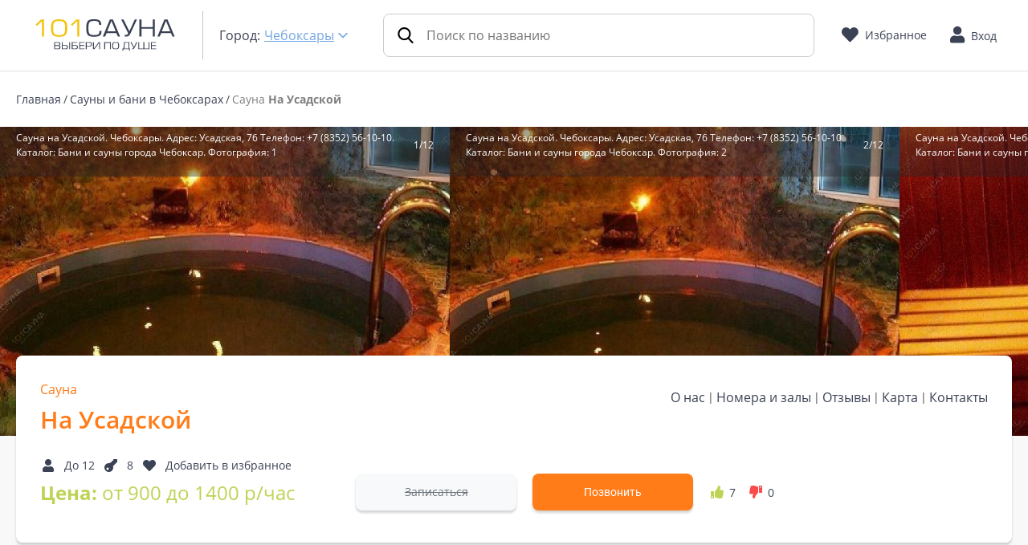

--- FILE ---
content_type: text/html; charset=UTF-8
request_url: https://101sauna.ru/Cheboksary/Sauna-na-Usadskoy
body_size: 49067
content:
<!doctype html>
<html lang="ru">
<head>
    <base href="https://101sauna.ru">
    <meta charset="UTF-8">
    <meta name="viewport"
          content="width=device-width, user-scalable=no, initial-scale=1.0, maximum-scale=1.0, minimum-scale=1.0">
    <meta http-equiv="X-UA-Compatible" content="ie=edge">

    <!-- CSRF Token -->
    <meta name="csrf-token" content="ppwJuJmpp3cvF7shESJnO2oNAKpDs1sXoXoCXL1e">

    <title>Сауна на Усадской в Чебоксарах по адресу Усадская, 76: фотографии, цены и отзывы - 101sauna.ru</title>

    <meta name="theme-color" content="#fff">
    <meta name="apple-mobile-web-app-status-bar-style" content="black-translucent">
    <meta name="MobileOptimized" content="320"/>
    <meta name="author" content="101sauna.ru"/>
    <meta name="copyright" content="101sauna.ru"/>
    <meta property="og:locale" content="ru_RU">
    <meta property="og:type" content="website">
    <meta property="og:site_name" content="101sauna.ru">

    <link rel="dns-prefetch" href="//cdn.jsdelivr.net">
    <link rel="dns-prefetch" href="//unpkg.com">
    <link rel="dns-prefetch" href="//maps.api.2gis.ru">
    <link rel="dns-prefetch" href="//api-maps.yandex.ru">

    <link rel="preconnect" href="https://cdn.jsdelivr.net" crossorigin>
    <link rel="preconnect" href="https://unpkg.com" crossorigin>

    <link rel="preload" href="https://101sauna.ru/fonts/open-sans-v18-latin_cyrillic-600.woff2?c8696f38f823e82d8c9142839d0e5d5f" as="font" type="font/woff2" crossorigin>
    <link rel="preload" href="https://101sauna.ru/fonts/open-sans-v18-latin_cyrillic-regular.woff2?aeb4b1bfc96bce2be7d95d9917d8cccb" as="font" type="font/woff2" crossorigin>

    <link rel="icon" type="image/png" href="https://101sauna.ru/images/favicon.ico">

    <link rel="icon" href="https://101sauna.ru/images/favicon.ico" sizes="32x32">
    <link rel="icon" href="https://101sauna.ru/images/favicon.ico" sizes="150x150">

    <!-- favicon links -->
    <link rel="shortcut icon" type="image/png" href="https://101sauna.ru/images/favicon.ico"/>



    
    <meta itemprop="name" content="Сауна на Усадской в Чебоксарах по адресу Усадская, 76: фотографии, цены и отзывы - 101sauna.ru">
    <meta itemprop="description" content="Сауна на Усадской в Чебоксарах заказать на сайте 101sauna.ru ➤Адрес: Усадская, 76. ➜Цена за час: от 900 до 1400 р/час. ✔Фотографии и отзывы.">
    <meta name="description" content="Сауна на Усадской в Чебоксарах заказать на сайте 101sauna.ru ➤Адрес: Усадская, 76. ➜Цена за час: от 900 до 1400 р/час. ✔Фотографии и отзывы.">
    <meta itemprop="image" content="https://101sauna.ru/media/18290/1001sauna-cheboksary-sauna-na-usadskoy.jpg">
    
    
    <link rel="canonical" href="https://101sauna.ru/Cheboksary/Sauna-na-Usadskoy">
    <meta property="og:title" content="Сауна на Усадской в Чебоксарах по адресу Усадская, 76: фотографии, цены и отзывы - 101sauna.ru">
    <meta property="og:description" content="Сауна на Усадской в Чебоксарах заказать на сайте 101sauna.ru ➤Адрес: Усадская, 76. ➜Цена за час: от 900 до 1400 р/час. ✔Фотографии и отзывы.">
    <meta property="og:url" content="https://101sauna.ru/Cheboksary/Sauna-na-Usadskoy">
    <meta property="og:image" content="https://101sauna.ru/media/18290/1001sauna-cheboksary-sauna-na-usadskoy.jpg">
    <meta property="og:image:width" content="1200">
    <meta property="og:image:height" content="900">
    <meta property="og:type" content="article">
    <meta property="twitter:card" content="summary_large_image"/>
    <meta property="twitter:description" content="Сауна на Усадской в Чебоксарах заказать на сайте 101sauna.ru ➤Адрес: Усадская, 76. ➜Цена за час: от 900 до 1400 р/час. ✔Фотографии и отзывы."/>
    <meta property="twitter:title" content="Сауна на Усадской в Чебоксарах по адресу Усадская, 76: фотографии, цены и отзывы - 101sauna.ru"/>
    <meta name="twitter:image" content="https://101sauna.ru/media/18290/1001sauna-cheboksary-sauna-na-usadskoy.jpg">
    <meta property="twitter:site" content="101sauna.ru"/>
    <link href="https://101sauna.ru/media/18290/1001sauna-cheboksary-sauna-na-usadskoy.jpg" rel="image_src">

    <script src="https://cdn.jsdelivr.net/gh/alpinejs/alpine@v2.8.2/dist/alpine.min.js" defer></script>
            <link rel="stylesheet" href="https://unpkg.com/leaflet@1.9.4/dist/leaflet.css" integrity="sha256-p4NxAoJBhIIN+hmNHrzRCf9tD/miZyoHS5obTRR9BMY=" crossorigin="" media="print" onload="this.media='all'"/>
        <script src="https://unpkg.com/leaflet@1.9.4/dist/leaflet.js" integrity="sha256-20nQCchB9co0qIjJZRGuk2/Z9VM+kNiyxNV1lvTlZBo=" crossorigin="" defer></script>
        <style>
            .leaflet-attribution-flag { display: none !important; }
        </style>
    
        <link rel="preload" href="/css/app.css?id=d6cdbda6a2505e2e99cb" as="style">
    <link rel="stylesheet" href="/css/app.css?id=d6cdbda6a2505e2e99cb">
    <style >[wire\:loading], [wire\:loading\.delay], [wire\:loading\.inline-block], [wire\:loading\.inline], [wire\:loading\.block], [wire\:loading\.flex], [wire\:loading\.table], [wire\:loading\.grid], [wire\:loading\.inline-flex] {display: none;}[wire\:loading\.delay\.shortest], [wire\:loading\.delay\.shorter], [wire\:loading\.delay\.short], [wire\:loading\.delay\.long], [wire\:loading\.delay\.longer], [wire\:loading\.delay\.longest] {display:none;}[wire\:offline] {display: none;}[wire\:dirty]:not(textarea):not(input):not(select) {display: none;}input:-webkit-autofill, select:-webkit-autofill, textarea:-webkit-autofill {animation-duration: 50000s;animation-name: livewireautofill;}@keyframes livewireautofill { from {} }</style>

            <!-- Google tag (gtag.js) -->
<script async src="https://www.googletagmanager.com/gtag/js?id=G-TS1M33TQ45"></script>
<script>window.dataLayer=window.dataLayer||[];function gtag(){dataLayer.push(arguments);}window.addEventListener("DOMContentLoaded",function(){gtag("js",new Date),gtag("config","G-TS1M33TQ45")});</script>
    
</head>
<body>

        <div class="page page2_full">
                <div class="main_first_cont_mob">
    <div class="header">
        <div class="mw">
            <div class="l_side_mob">
                
                <div class="o_menu o_xs_menu">
                    <i class="fas fa-bars fas_icon"></i>
                </div>
                

                <div class="address">
                    <button class="choose_city bg-transparent" data-target="#modal_city" data-toggle="modal" title="Выбор адреса">
                        <i class="fas fa-map-marker-alt fas_icon"></i>
                    </button>
                </div>
            </div>

            <div class="left_side">
                <div class="logo">
                                                                        <a href="https://101sauna.ru" title="101sauna.ru">
                                <img class="logo__desktop w-100 h-100 d-none d-lg-inline-block" src="https://101sauna.ru/storage/images/svg/logo-dark.svg" alt="101sauna.ru"
                                     title="101sauna.ru" fetchpriority="high">
                                <img class="logo__mobile w-100 d-inline-block d-lg-none" src="https://101sauna.ru/storage/images/svg/logo-light.svg" alt="101sauna.ru"
                                     title="101sauna.ru" fetchpriority="high">
                            </a>
                                                            </div>

                <div class="city">
                    <div class="h5 mb-0">
                        Город:

                        
                        <button class="choose_city text-nowrap text-nowrap link text-primary text-underline" data-target="#modal_city" data-toggle="modal" title="Выберите город">
                            Выберите город
                        </button>

                    </div>
                </div>
            </div>

            <div class="mx-sm-0 right_side">
                <form class="d-none d-sm-block px-4 px-lg-4 px-sm-2 w-100">
                    <div class="header-search__dropdown dropdown">
                        <label data-toggle="dropdown" aria-expanded="false" class="header-search__label mb-0">
                            <input class="header-search__input" type="text" name="term" placeholder="Поиск по названию">
                        </label>

                        <div class="dropdown-menu w-100 d-none header-search__content">
                            <div class="header-search__wrapper"></div>
                        </div>
                    </div>
                </form>

                <a href="https://101sauna.ru/addon/favorites" class="d-lg-flex d-none favorite flex-nowrap mx-lg-0 pr-3" title="Избранное">
                    
                    <i class="fa fa-heart mr-2"></i>
                    <span>Избранное</span>
                </a>

                <div class="btn_bl login">
                                            
                        <div class="user auth-dropdown">
                            <button class="btn d-inline-flex align-items-center auth-dropdown__button pr-0" type="button" data-toggle="modal" data-target="#sign_in_modal">
                                <i class="fas fa-user fas_icon"></i>
                                <p class="my-0 py-0 mx-2 d-none d-md-inline">Вход</p>
                            </button>
                        </div>
                                    </div>
            </div>

            <div class="r_side_mob d-md-none">
                
                
                
                
                

                <div class="share">
                    <button class="share__button bg-transparent">
                        <i class="fas fa-share-alt fas_icon"></i>
                    </button>
                    
                    
                    
                    <div class="share__content"></div>
                </div>
            </div>
        </div>
    </div>
</div>










<div class="xs_menu">
    <div class="overlay c_xs_menu"  style="row-gap: 1.2rem;" ></div>

    <div class="xs_cont">
        <div class="c_xs_menu">
            <i class="fas fa-times fas_icon"></i>
        </div>

        <div class="mt-5 w-100" style="overflow-y: scroll;">
            <div class="top_cont pb-0">
                <ul style="row-gap: 5px;">
                    <li><a href="https://101sauna.ru" title="Главная" class="text-white">Главная</a></li>
                    <li><a href="https://101sauna.ru/Cheboksary/actions" title="Акции" class="text-white">Акции</a></li>
                                                            <li><a href="https://101sauna.ru/addon/favorites" title="Избранное" class="text-white">Избранное</a></li>
                </ul>
            </div>

            
            
        </div>
    </div>
</div>


        <main role="main">
                <div itemscope itemtype="https://schema.org/HealthClub">
        <div class="breadcrumbs border-top">
            <div class="mw">
                <ul class="mb-lg-0">
                                            <li><a href="https://101sauna.ru" title="Главная">Главная</a></li>
                                        
                    <li><a href="https://101sauna.ru/Cheboksary" title="Сауны и бани">Сауны и бани
                            в Чебоксарах</a></li>
                    
                    
                    <li class="text-black-50">Сауна&nbsp;<b>На Усадской</b></li>
                </ul>
            </div>
        </div>

        
        
        <div class="top_photos" id="top_photos">
            <div class="top_photos_slider owl-carousel">

                                                            
                        <div class="slide">
                            <a data-toggle="modal" data-target="#place_modal">
                                <div class="desc">
                                    <p>Сауна на Усадской. Чебоксары. Адрес: Усадская, 76 Телефон: +7 (8352) 56-10-10. Каталог: Бани и сауны города Чебоксар. Фотография: 1</p>
                                    <p>1/12</p>
                                </div>

                                <div class="img">
                                                                            <img itemprop="lazy"
                                             src="https://101sauna.ru/media/18278/conversions/sauna-42790-0-main-image-thumb-desktop.jpg"
                                             data-src="https://101sauna.ru/media/18278/conversions/sauna-42790-0-main-image-thumb-desktop.jpg"
                                             title="Сауна На Усадской, в Чебоксарах, Усадская, 76 | Сауна на Усадской. Чебоксары. Адрес: Усадская, 76 Телефон: +7 (8352) 56-10-10. Каталог: Бани и сауны города Чебоксар. Фотография: 1 | 101sauna.ru"
                                             alt="Сауна На Усадской, в Чебоксарах, Усадская, 76 | Сауна на Усадской. Чебоксары. Адрес: Усадская, 76 Телефон: +7 (8352) 56-10-10. Каталог: Бани и сауны города Чебоксар. Фотография: 1 | 101sauna.ru">
                                                                    </div>

                                
                                
                                
                                
                                
                                
                                
                                

                                
                                
                                
                                
                                
                                
                                
                                
                                
                                
                            </a>
                        </div>
                                            
                        <div class="slide">
                            <a data-toggle="modal" data-target="#place_modal">
                                <div class="desc">
                                    <p>Сауна на Усадской. Чебоксары. Адрес: Усадская, 76 Телефон: +7 (8352) 56-10-10. Каталог: Бани и сауны города Чебоксар. Фотография: 2</p>
                                    <p>2/12</p>
                                </div>

                                <div class="img">
                                                                            <img itemprop="lazy"
                                             src="https://101sauna.ru/media/18279/conversions/sauna-42790-1-main-image-thumb-desktop.jpg"
                                             data-src="https://101sauna.ru/media/18279/conversions/sauna-42790-1-main-image-thumb-desktop.jpg"
                                             title="Сауна На Усадской, в Чебоксарах, Усадская, 76 | Сауна на Усадской. Чебоксары. Адрес: Усадская, 76 Телефон: +7 (8352) 56-10-10. Каталог: Бани и сауны города Чебоксар. Фотография: 2 | 101sauna.ru"
                                             alt="Сауна На Усадской, в Чебоксарах, Усадская, 76 | Сауна на Усадской. Чебоксары. Адрес: Усадская, 76 Телефон: +7 (8352) 56-10-10. Каталог: Бани и сауны города Чебоксар. Фотография: 2 | 101sauna.ru">
                                                                    </div>

                                
                                
                                
                                
                                
                                
                                
                                

                                
                                
                                
                                
                                
                                
                                
                                
                                
                                
                            </a>
                        </div>
                                            
                        <div class="slide">
                            <a data-toggle="modal" data-target="#place_modal">
                                <div class="desc">
                                    <p>Сауна на Усадской. Чебоксары. Адрес: Усадская, 76 Телефон: +7 (8352) 56-10-10. Каталог: Бани и сауны города Чебоксар. Фотография: 3</p>
                                    <p>3/12</p>
                                </div>

                                <div class="img">
                                                                            <img itemprop="lazy"
                                             src="https://101sauna.ru/media/18280/conversions/sauna-42790-2-main-image-thumb-desktop.jpg"
                                             data-src="https://101sauna.ru/media/18280/conversions/sauna-42790-2-main-image-thumb-desktop.jpg"
                                             title="Сауна На Усадской, в Чебоксарах, Усадская, 76 | Сауна на Усадской. Чебоксары. Адрес: Усадская, 76 Телефон: +7 (8352) 56-10-10. Каталог: Бани и сауны города Чебоксар. Фотография: 3 | 101sauna.ru"
                                             alt="Сауна На Усадской, в Чебоксарах, Усадская, 76 | Сауна на Усадской. Чебоксары. Адрес: Усадская, 76 Телефон: +7 (8352) 56-10-10. Каталог: Бани и сауны города Чебоксар. Фотография: 3 | 101sauna.ru">
                                                                    </div>

                                
                                
                                
                                
                                
                                
                                
                                

                                
                                
                                
                                
                                
                                
                                
                                
                                
                                
                            </a>
                        </div>
                                            
                        <div class="slide">
                            <a data-toggle="modal" data-target="#place_modal">
                                <div class="desc">
                                    <p>Сауна на Усадской. Чебоксары. Адрес: Усадская, 76 Телефон: +7 (8352) 56-10-10. Каталог: Бани и сауны города Чебоксар. Фотография: 4</p>
                                    <p>4/12</p>
                                </div>

                                <div class="img">
                                                                            <img itemprop="lazy"
                                             src="https://101sauna.ru/media/18281/conversions/sauna-42790-3-image-thumb-desktop.jpg"
                                             data-src="https://101sauna.ru/media/18281/conversions/sauna-42790-3-image-thumb-desktop.jpg"
                                             title="Сауна На Усадской, в Чебоксарах, Усадская, 76 | Сауна на Усадской. Чебоксары. Адрес: Усадская, 76 Телефон: +7 (8352) 56-10-10. Каталог: Бани и сауны города Чебоксар. Фотография: 4 | 101sauna.ru"
                                             alt="Сауна На Усадской, в Чебоксарах, Усадская, 76 | Сауна на Усадской. Чебоксары. Адрес: Усадская, 76 Телефон: +7 (8352) 56-10-10. Каталог: Бани и сауны города Чебоксар. Фотография: 4 | 101sauna.ru">
                                                                    </div>

                                
                                
                                
                                
                                
                                
                                
                                

                                
                                
                                
                                
                                
                                
                                
                                
                                
                                
                            </a>
                        </div>
                                            
                        <div class="slide">
                            <a data-toggle="modal" data-target="#place_modal">
                                <div class="desc">
                                    <p>Сауна на Усадской. Чебоксары. Адрес: Усадская, 76 Телефон: +7 (8352) 56-10-10. Каталог: Бани и сауны города Чебоксар. Фотография: 5</p>
                                    <p>5/12</p>
                                </div>

                                <div class="img">
                                                                            <img itemprop="lazy"
                                             src="https://101sauna.ru/media/18282/conversions/sauna-42790-4-image-thumb-desktop.jpg"
                                             data-src="https://101sauna.ru/media/18282/conversions/sauna-42790-4-image-thumb-desktop.jpg"
                                             title="Сауна На Усадской, в Чебоксарах, Усадская, 76 | Сауна на Усадской. Чебоксары. Адрес: Усадская, 76 Телефон: +7 (8352) 56-10-10. Каталог: Бани и сауны города Чебоксар. Фотография: 5 | 101sauna.ru"
                                             alt="Сауна На Усадской, в Чебоксарах, Усадская, 76 | Сауна на Усадской. Чебоксары. Адрес: Усадская, 76 Телефон: +7 (8352) 56-10-10. Каталог: Бани и сауны города Чебоксар. Фотография: 5 | 101sauna.ru">
                                                                    </div>

                                
                                
                                
                                
                                
                                
                                
                                

                                
                                
                                
                                
                                
                                
                                
                                
                                
                                
                            </a>
                        </div>
                                            
                        <div class="slide">
                            <a data-toggle="modal" data-target="#place_modal">
                                <div class="desc">
                                    <p>Сауна на Усадской. Чебоксары. Адрес: Усадская, 76 Телефон: +7 (8352) 56-10-10. Каталог: Бани и сауны города Чебоксар. Фотография: 6</p>
                                    <p>6/12</p>
                                </div>

                                <div class="img">
                                                                            <img itemprop="lazy"
                                             src="https://101sauna.ru/media/18283/conversions/sauna-42790-5-image-thumb-desktop.jpg"
                                             data-src="https://101sauna.ru/media/18283/conversions/sauna-42790-5-image-thumb-desktop.jpg"
                                             title="Сауна На Усадской, в Чебоксарах, Усадская, 76 | Сауна на Усадской. Чебоксары. Адрес: Усадская, 76 Телефон: +7 (8352) 56-10-10. Каталог: Бани и сауны города Чебоксар. Фотография: 6 | 101sauna.ru"
                                             alt="Сауна На Усадской, в Чебоксарах, Усадская, 76 | Сауна на Усадской. Чебоксары. Адрес: Усадская, 76 Телефон: +7 (8352) 56-10-10. Каталог: Бани и сауны города Чебоксар. Фотография: 6 | 101sauna.ru">
                                                                    </div>

                                
                                
                                
                                
                                
                                
                                
                                

                                
                                
                                
                                
                                
                                
                                
                                
                                
                                
                            </a>
                        </div>
                                            
                        <div class="slide">
                            <a data-toggle="modal" data-target="#place_modal">
                                <div class="desc">
                                    <p>Сауна на Усадской. Чебоксары. Адрес: Усадская, 76 Телефон: +7 (8352) 56-10-10. Каталог: Бани и сауны города Чебоксар. Фотография: 7</p>
                                    <p>7/12</p>
                                </div>

                                <div class="img">
                                                                            <img itemprop="lazy"
                                             src="https://101sauna.ru/media/18284/conversions/sauna-42790-6-image-thumb-desktop.jpg"
                                             data-src="https://101sauna.ru/media/18284/conversions/sauna-42790-6-image-thumb-desktop.jpg"
                                             title="Сауна На Усадской, в Чебоксарах, Усадская, 76 | Сауна на Усадской. Чебоксары. Адрес: Усадская, 76 Телефон: +7 (8352) 56-10-10. Каталог: Бани и сауны города Чебоксар. Фотография: 7 | 101sauna.ru"
                                             alt="Сауна На Усадской, в Чебоксарах, Усадская, 76 | Сауна на Усадской. Чебоксары. Адрес: Усадская, 76 Телефон: +7 (8352) 56-10-10. Каталог: Бани и сауны города Чебоксар. Фотография: 7 | 101sauna.ru">
                                                                    </div>

                                
                                
                                
                                
                                
                                
                                
                                

                                
                                
                                
                                
                                
                                
                                
                                
                                
                                
                            </a>
                        </div>
                                            
                        <div class="slide">
                            <a data-toggle="modal" data-target="#place_modal">
                                <div class="desc">
                                    <p>Сауна на Усадской. Чебоксары. Адрес: Усадская, 76 Телефон: +7 (8352) 56-10-10. Каталог: Бани и сауны города Чебоксар. Фотография: 8</p>
                                    <p>8/12</p>
                                </div>

                                <div class="img">
                                                                            <img itemprop="lazy"
                                             src="https://101sauna.ru/media/18285/conversions/sauna-42790-7-image-thumb-desktop.jpg"
                                             data-src="https://101sauna.ru/media/18285/conversions/sauna-42790-7-image-thumb-desktop.jpg"
                                             title="Сауна На Усадской, в Чебоксарах, Усадская, 76 | Сауна на Усадской. Чебоксары. Адрес: Усадская, 76 Телефон: +7 (8352) 56-10-10. Каталог: Бани и сауны города Чебоксар. Фотография: 8 | 101sauna.ru"
                                             alt="Сауна На Усадской, в Чебоксарах, Усадская, 76 | Сауна на Усадской. Чебоксары. Адрес: Усадская, 76 Телефон: +7 (8352) 56-10-10. Каталог: Бани и сауны города Чебоксар. Фотография: 8 | 101sauna.ru">
                                                                    </div>

                                
                                
                                
                                
                                
                                
                                
                                

                                
                                
                                
                                
                                
                                
                                
                                
                                
                                
                            </a>
                        </div>
                                            
                        <div class="slide">
                            <a data-toggle="modal" data-target="#place_modal">
                                <div class="desc">
                                    <p>Сауна на Усадской. Чебоксары. Адрес: Усадская, 76 Телефон: +7 (8352) 56-10-10. Каталог: Бани и сауны города Чебоксар. Фотография: 9</p>
                                    <p>9/12</p>
                                </div>

                                <div class="img">
                                                                            <img itemprop="lazy"
                                             src="https://101sauna.ru/media/18286/conversions/sauna-42790-8-image-thumb-desktop.jpg"
                                             data-src="https://101sauna.ru/media/18286/conversions/sauna-42790-8-image-thumb-desktop.jpg"
                                             title="Сауна На Усадской, в Чебоксарах, Усадская, 76 | Сауна на Усадской. Чебоксары. Адрес: Усадская, 76 Телефон: +7 (8352) 56-10-10. Каталог: Бани и сауны города Чебоксар. Фотография: 9 | 101sauna.ru"
                                             alt="Сауна На Усадской, в Чебоксарах, Усадская, 76 | Сауна на Усадской. Чебоксары. Адрес: Усадская, 76 Телефон: +7 (8352) 56-10-10. Каталог: Бани и сауны города Чебоксар. Фотография: 9 | 101sauna.ru">
                                                                    </div>

                                
                                
                                
                                
                                
                                
                                
                                

                                
                                
                                
                                
                                
                                
                                
                                
                                
                                
                            </a>
                        </div>
                                            
                        <div class="slide">
                            <a data-toggle="modal" data-target="#place_modal">
                                <div class="desc">
                                    <p>Сауна на Усадской. Чебоксары. Адрес: Усадская, 76 Телефон: +7 (8352) 56-10-10. Каталог: Бани и сауны города Чебоксар. Фотография: 10</p>
                                    <p>10/12</p>
                                </div>

                                <div class="img">
                                                                            <img itemprop="lazy"
                                             src="https://101sauna.ru/media/18287/conversions/sauna-42790-9-image-thumb-desktop.jpg"
                                             data-src="https://101sauna.ru/media/18287/conversions/sauna-42790-9-image-thumb-desktop.jpg"
                                             title="Сауна На Усадской, в Чебоксарах, Усадская, 76 | Сауна на Усадской. Чебоксары. Адрес: Усадская, 76 Телефон: +7 (8352) 56-10-10. Каталог: Бани и сауны города Чебоксар. Фотография: 10 | 101sauna.ru"
                                             alt="Сауна На Усадской, в Чебоксарах, Усадская, 76 | Сауна на Усадской. Чебоксары. Адрес: Усадская, 76 Телефон: +7 (8352) 56-10-10. Каталог: Бани и сауны города Чебоксар. Фотография: 10 | 101sauna.ru">
                                                                    </div>

                                
                                
                                
                                
                                
                                
                                
                                

                                
                                
                                
                                
                                
                                
                                
                                
                                
                                
                            </a>
                        </div>
                                            
                        <div class="slide">
                            <a data-toggle="modal" data-target="#place_modal">
                                <div class="desc">
                                    <p>Сауна на Усадской. Чебоксары. Адрес: Усадская, 76 Телефон: +7 (8352) 56-10-10. Каталог: Бани и сауны города Чебоксар. Фотография: 11</p>
                                    <p>11/12</p>
                                </div>

                                <div class="img">
                                                                            <img itemprop="lazy"
                                             src="https://101sauna.ru/media/18288/conversions/sauna-42790-10-image-thumb-desktop.jpg"
                                             data-src="https://101sauna.ru/media/18288/conversions/sauna-42790-10-image-thumb-desktop.jpg"
                                             title="Сауна На Усадской, в Чебоксарах, Усадская, 76 | Сауна на Усадской. Чебоксары. Адрес: Усадская, 76 Телефон: +7 (8352) 56-10-10. Каталог: Бани и сауны города Чебоксар. Фотография: 11 | 101sauna.ru"
                                             alt="Сауна На Усадской, в Чебоксарах, Усадская, 76 | Сауна на Усадской. Чебоксары. Адрес: Усадская, 76 Телефон: +7 (8352) 56-10-10. Каталог: Бани и сауны города Чебоксар. Фотография: 11 | 101sauna.ru">
                                                                    </div>

                                
                                
                                
                                
                                
                                
                                
                                

                                
                                
                                
                                
                                
                                
                                
                                
                                
                                
                            </a>
                        </div>
                                            
                        <div class="slide">
                            <a data-toggle="modal" data-target="#place_modal">
                                <div class="desc">
                                    <p>Сауна на Усадской. Чебоксары. Адрес: Усадская, 76 Телефон: +7 (8352) 56-10-10. Каталог: Бани и сауны города Чебоксар. Фотография: 12</p>
                                    <p>12/12</p>
                                </div>

                                <div class="img">
                                                                            <img itemprop="lazy"
                                             src="https://101sauna.ru/media/18289/conversions/sauna-42790-11-image-thumb-desktop.jpg"
                                             data-src="https://101sauna.ru/media/18289/conversions/sauna-42790-11-image-thumb-desktop.jpg"
                                             title="Сауна На Усадской, в Чебоксарах, Усадская, 76 | Сауна на Усадской. Чебоксары. Адрес: Усадская, 76 Телефон: +7 (8352) 56-10-10. Каталог: Бани и сауны города Чебоксар. Фотография: 12 | 101sauna.ru"
                                             alt="Сауна На Усадской, в Чебоксарах, Усадская, 76 | Сауна на Усадской. Чебоксары. Адрес: Усадская, 76 Телефон: +7 (8352) 56-10-10. Каталог: Бани и сауны города Чебоксар. Фотография: 12 | 101sauna.ru">
                                                                    </div>

                                
                                
                                
                                
                                
                                
                                
                                

                                
                                
                                
                                
                                
                                
                                
                                
                                
                                
                            </a>
                        </div>
                                                </div>
        </div>

        <div class="institution_main_info">
            <div class="mw">
                <div class="cont row">
                    <meta itemprop="url" content="https://101sauna.ru/Cheboksary/Sauna-na-Usadskoy">
                                            <h1 class="sr-only">Сауна На Усадской в Чебоксарах в районе Ленинский</h1>
                                        <div class="left_side col-lg-12 col-xl-4">
                        <div class="s_title">
                            <div class="text-orange" itemprop="name">
                                <div class="d-block sauna__smalltitle">Сауна</div>
                                <div class="h1 mt-2">На Усадской</div>
                            </div>
                        </div>

                        <div class="statistic flex-wrap">
                            <div class="people">
                                <div class="guests" data-container="body" data-toggle="popover" data-placement="bottom"
                                     data-content="До 12 человек" style="cursor: pointer;">
                                    <i class="fas fa-user fas_icon"></i>
                                    <span>До 12</span>
                                </div>

                                <div class="rooms" data-container="body" data-toggle="popover" data-placement="bottom"
                                     data-content="8 номеров/залов" style="cursor: pointer;">
                                    <i class="fas fa-key fas_icon"></i>
                                    <span>8</span>
                                </div>
                            </div>

                            <button class="favorite like text-gray-blue "
                                    data-saunaid="42790">
                                <i class="fas fa-heart fas_icon"></i>
                                                                    <span>Добавить в избранное</span>
                                                            </button>

                        </div>

                        <div class="price" id="sauna__price">
                            
                            <div class="font-weight-normal h3 mb-md-0 pb-md-2 text-light-green">
                                <b>Цена:</b> <span itemprop="priceRange">от 900 до 1400 р/час</span>
                            </div>
                        </div>
                    </div>

                    <div class="right_side col-lg-12 col-xl-8 align-self-lg-stretch">
                        <div class="top_nav">
                            <ul class="main_nav flex-wrap">
                                <li><a href="#institution_about" class="info-anchor" title="О нас">О нас</a></li>
                                                                                                                                                                    <li><a href="#institution_rooms_lounges" class="info-anchor" title="Номера и залы">Номера и залы</a></li>
                                                                                                                                    <li><a href="#recent_reviews" class="info-anchor" title="Отзывы">Отзывы</a></li>
                                                                <li>
                                    <button data-toggle="modal" data-target="#place_modal_map"
                                            data-id="42790" data-2gis-map="$saunasData" title="Карта" class="link text-secondary">Карта
                                    </button>
                                </li>
                                <li><a href="#institution_contacts" class="info-anchor" title="Контакты">Контакты</a></li>
                            </ul>
                        </div>

                        <div class="bottom_line">
                            <div class="btn_bl d-none d-sm-block">
                                <button class="btn_m" data-toggle="modal" data-target="#enroll_modal_full"
                                        data-id="42790" data-action="bron_send"  disabled >
                                                                            <span style="text-decoration: line-through;">Записаться</span>
                                                                    </button>
                            </div>

                            <div class="btn_or d-none d-sm-block">
                                <button class="btn_m" data-toggle="modal" data-target="#call_modal_full"
                                        data-id="42790" data-action="telcnt" >
                                                                            Позвонить
                                                                    </button>
                            </div>

                            <div class="rating mr-4">
                                <div class="good_rate">
                                    <i class="fas fa-thumbs-up fas_icon"></i>
                                    <span>7</span>
                                </div>

                                <div class="bad_rate">
                                    <i class="fas fa-thumbs-up fas_icon"></i>
                                    <span>0</span>
                                </div>
                            </div>

                            
                            
                            
                                                    </div>
                    </div>
                </div>
            </div>
        </div>

        <div class="institution_content">
            <div class="mw">
                <div class="cont row">
                    <div class="ic_c ad4 col-md-12 col-lg-4 ">
                        <div id="institution_contacts" class="institution_contacts w-100">
                            <h2 class="text-orange mb-4">
                                Контакты
                            </h2>

                                                            <div itemprop="geo" itemscope itemtype="https://schema.org/GeoCoordinates"
                                     class="d-none">
                                    <meta itemprop="latitude" content="56.122585">
                                    <meta itemprop="longitude" content="47.243039">
                                </div>
                            
                            <ul class="mb-0">
                                <div itemprop="address" itemscope itemtype="https://schema.org/PostalAddress">
                                    <meta itemprop="addressLocality" content="Чебоксары">
                                                                            <li><b>Район:</b> <span itemprop="addressRegion">Ленинский</span></li>
                                                                                                                <li>
                                            <button data-toggle="modal" data-target="#place_modal_map"
                                                    data-dismiss="modal" class="close_modal link text-secondary text-left" data-id="42790" title="Карта заведения">
                                                <b>Адрес:</b> <span itemprop="streetAddress" style="text-decoration:underline;">Усадская, 76</span>
                                            </button>
                                        </li>
                                                                                                                <li><b>Остановка:</b> Центральный рынок</li>
                                                                                                        </div>
                                                                    <li><b>Вместимость:</b> до <span itemprop="maximumAttendeeCapacity">12 чел</span>
                                    </li>
                                                                                                    <li itemprop="amenityFeature" itemscope
                                        itemtype="https://schema.org/LocationFeatureSpecification">
                                        <b><span itemprop="name">Парная</span>:</b> Финская
                                        <meta itemprop="value" content="Финская">
                                    </li>
                                                                                                                                                                                            </ul>

                                                            <div class="inf">
                                    <p>
                                        Рекомендуем заранее бронировать и вносить предоплату за посещение комплекса, чтобы гарантировать ваше место в праздничные дни. Без предоплаты бронь может быть снята.
                                    </p>

                                    
                                    <p>
                                        Банные принадлежности: полотенце, простыни, тапочки, средства личной гигиены, как правило за дополнительную плату.
                                    </p>
                                    
                                </div>
                                                    </div>

                        
                        <div class="saunas_baths_district w-100">
    <h2 class="text-orange mb-4">Рекомендуем бани и сауны</h2>

    <div class="saunas_baths_list">
                    
            <a href="https://101sauna.ru/Cheboksary/Sauna-Polet"
               class="saunas_baths d-flex  mb-4 " title="Сауна Полет">
                <div class="img">
                                            <img src="https://101sauna.ru/media/18292/conversions/sauna-42831-0-main-image-thumb-desktop.jpg" alt="Сауна Полет" class="rounded" title="Сауна Полет">
                                    </div>

                <div class="desc">
                    <span class="h6">
                        Сауна "Полет"
                    </span>
                    <p class="mb-0 text-gray-blue">
                         Скворцова площадь, 3
                    </p>
                </div>
            </a>
                    
            <a href="https://101sauna.ru/Cheboksary/Ratibor-sauna"
               class="saunas_baths d-flex  mb-4 " title="Ратибор, сауна">
                <div class="img">
                                            <img src="https://101sauna.ru/media/18183/conversions/sauna-42570-0-main-image-thumb-desktop.jpg" alt="Ратибор, сауна" class="rounded" title="Ратибор, сауна">
                                    </div>

                <div class="desc">
                    <span class="h6">
                        Сауна "Ратибор"
                    </span>
                    <p class="mb-0 text-gray-blue">
                         Пролетарская, 9
                    </p>
                </div>
            </a>
                    
            <a href="https://101sauna.ru/Cheboksary/Ibitza-sauna"
               class="saunas_baths d-flex  mb-4 " title="сауна 1000 и 1 ночь">
                <div class="img">
                                            <img src="https://101sauna.ru/media/18265/conversions/sauna-42753-0-main-image-thumb-desktop.jpg" alt="сауна 1000 и 1 ночь" class="rounded" title="сауна 1000 и 1 ночь">
                                    </div>

                <div class="desc">
                    <span class="h6">
                        Сауна "1000 и 1 ночь"
                    </span>
                    <p class="mb-0 text-gray-blue">
                         бульвар Миттова, 14 корп. 1
                    </p>
                </div>
            </a>
                    
            <a href="https://101sauna.ru/Cheboksary/Ramzay-yaponskaya-sauna"
               class="saunas_baths d-flex  mb-4 " title="Римские каникулы">
                <div class="img">
                                            <img src="https://101sauna.ru/media/18210/conversions/sauna-42612-0-main-image-thumb-desktop.jpg" alt="Римские каникулы" class="rounded" title="Римские каникулы">
                                    </div>

                <div class="desc">
                    <span class="h6">
                        Сауна "Римские каникулы"
                    </span>
                    <p class="mb-0 text-gray-blue">
                         Тракторостроителей, 24А
                    </p>
                </div>
            </a>
                    
            <a href="https://101sauna.ru/Cheboksary/malinki"
               class="saunas_baths d-flex  mb-4 " title="Гостевой комплекс Малинки">
                <div class="img">
                                            <img src="https://101sauna.ru/media/35001/conversions/sauna-102745-0-main-image-thumb-desktop.jpg" alt="Гостевой комплекс Малинки" class="rounded" title="Гостевой комплекс Малинки">
                                    </div>

                <div class="desc">
                    <span class="h6">
                        Гостевой комплекс "Малинки"
                    </span>
                    <p class="mb-0 text-gray-blue">
                         Мясокомбинатский проезд, 2
                    </p>
                </div>
            </a>
                    
            <a href="https://101sauna.ru/Cheboksary/Finlyandiya-sauna"
               class="saunas_baths d-flex  mb-3 " title="Финляндия, сауна">
                <div class="img">
                                            <img src="https://101sauna.ru/media/18162/conversions/sauna-42524-0-main-image-thumb-desktop.jpg" alt="Финляндия, сауна" class="rounded" title="Финляндия, сауна">
                                    </div>

                <div class="desc">
                    <span class="h6">
                        Сауна "Финляндия"
                    </span>
                    <p class="mb-0 text-gray-blue">
                         Бульвар Юности, 3 (со стороны &quot;Тонус-клуб&quot;)
                    </p>
                </div>
            </a>
            </div>
</div>
                    </div>

                    <div class="ic_c ad8 col-md-12 col-lg-8 ord1">
                        <div id="institution_services" class="institution_services w-100">
                            <h2 class="text-orange mb-4">
                                Перечень услуг
                            </h2>

                            <div class="line" itemprop="hasOfferCatalog" itemscope
                                 itemtype="https://schema.org/OfferCatalog">
                                                                    <span itemprop="itemListElement" itemscope itemtype="https://schema.org/Offer">
                                        <span itemprop="itemOffered" itemscope itemtype="https://schema.org/Service">
                                            <span itemprop="name">бассейн, джакузи, гейзеры, обливное ведро, караоке, музыкальная система, плазма, гостиничные номера, кухня, кальян, финская парная, веники</span>
                                        </span>
                                    </span>
                                                            </div>
                        </div>

                        
                                                    <div id="institution_rooms_lounges" class="institution_rooms_lounges mb-5 mb-sm-4 px-lg-4 px-md-3">
                                <h2 class="text-orange mb-4">
                                    Номера и залы
                                </h2>

                                <div class="accordion" id="accordionRooms">
                                    <div class="accordion">
                                                                                    <div class="card  bg-light ">
                                                <div
                                                    class="align-items-center bg-transparent border-0 card-header d-flex justify-content-between px-2 py-1"
                                                    id="heading-0">

                                                    <div class="text-truncate">
                                                    <span class="font-weight-bold"
                                                          style="color: var(--light-blue)">Hi-Tech</span>
                                                        до 15 чел. Парная: Русская и Финская парные
                                                        | от 1100 до 1400 р/час
                                                    </div>

                                                    
                                                    <button
                                                        class="border-0 btn btn-primary collapsed px-2 py-1 shadow-none text-white"
                                                        type="button" data-toggle="collapse"
                                                        data-target="#collapse-0" aria-expanded="true"
                                                        aria-controls="collapse-0"
                                                        style="background: var(--light-blue);">
                                                        <i class="fas fa-chevron-down"></i>
                                                    </button>
                                                </div>

                                                <div id="collapse-0" class="collapse"
                                                     aria-labelledby="heading-0"
                                                     data-parent="#accordionRooms">
                                                    <div
                                                        class="card-body bg-light rounded-lg ">
                                                        <ul class="mb-4">
                                                                                                                            <li>
                                                                    <b>Стоимость:</b> от 1100 до 1400 р/час
                                                                </li>
                                                            
                                                                                                                            <li>
                                                                    <b>Вместимость:</b> до 15
                                                                    человек
                                                                </li>
                                                            
                                                                                                                            <li>
                                                                    <b>Тип парной:</b> Русская и Финская парные
                                                                </li>
                                                            
                                                                                                                            <li>
                                                                    <b>Услуги:</b> бассейн, финская и русская парные, гейзер, джакузи, мангал, массажное кресло, комната отдыха
                                                                </li>
                                                                                                                        <li>
                                                                <b>Минимальный заказ:</b> 02:00 ч.
                                                            </li>
                                                                                                                    </ul>

                                                        
                                                        В зале "Hi-tech" есть русская и римская парилки, бассейн с джакузи 2 помещения для отдыха, массажное кресло, большой стол. Музыкальная система и плазма также есть в зале. Кроме того есть выход во дворик с мангалом на улицу.
                                                    </div>
                                                </div>
                                            </div>
                                                                                    <div class="card ">
                                                <div
                                                    class="align-items-center bg-transparent border-0 card-header d-flex justify-content-between px-2 py-1"
                                                    id="heading-1">

                                                    <div class="text-truncate">
                                                    <span class="font-weight-bold"
                                                          style="color: var(--light-blue)">Мельница</span>
                                                        до 12 чел. Парная: Русская и Финская парные
                                                        | от 1100 до 1400 р/час
                                                    </div>

                                                    
                                                    <button
                                                        class="border-0 btn btn-primary collapsed px-2 py-1 shadow-none text-white"
                                                        type="button" data-toggle="collapse"
                                                        data-target="#collapse-1" aria-expanded="true"
                                                        aria-controls="collapse-1"
                                                        style="background: var(--light-blue);">
                                                        <i class="fas fa-chevron-down"></i>
                                                    </button>
                                                </div>

                                                <div id="collapse-1" class="collapse"
                                                     aria-labelledby="heading-1"
                                                     data-parent="#accordionRooms">
                                                    <div
                                                        class="card-body bg-light rounded-lg  bg-white ">
                                                        <ul class="mb-4">
                                                                                                                            <li>
                                                                    <b>Стоимость:</b> от 1100 до 1400 р/час
                                                                </li>
                                                            
                                                                                                                            <li>
                                                                    <b>Вместимость:</b> до 12
                                                                    человек
                                                                </li>
                                                            
                                                                                                                            <li>
                                                                    <b>Тип парной:</b> Русская и Финская парные
                                                                </li>
                                                            
                                                                                                                            <li>
                                                                    <b>Услуги:</b> бассейн, финская и русская парные, гейзер, джакузи, мангал, комната отдыха
                                                                </li>
                                                                                                                        <li>
                                                                <b>Минимальный заказ:</b> 02:00 ч.
                                                            </li>
                                                                                                                    </ul>

                                                        
                                                        Зал «Мельница» сауны «на Усадской» - это русская и римская парные, бассейн с водопадом и комната для отдыха, декорированная зеркалами и красной подсветкой, музыкальная система и плазма также к Вашим услугам. Также имеется выход во внутренний дворик с мангалом и беседкой со столиком
                                                    </div>
                                                </div>
                                            </div>
                                                                                    <div class="card  bg-light ">
                                                <div
                                                    class="align-items-center bg-transparent border-0 card-header d-flex justify-content-between px-2 py-1"
                                                    id="heading-2">

                                                    <div class="text-truncate">
                                                    <span class="font-weight-bold"
                                                          style="color: var(--light-blue)">Подводный мир</span>
                                                        до 8 чел. Парная: Русская
                                                        | от 900 до 1100 р/час
                                                    </div>

                                                    
                                                    <button
                                                        class="border-0 btn btn-primary collapsed px-2 py-1 shadow-none text-white"
                                                        type="button" data-toggle="collapse"
                                                        data-target="#collapse-2" aria-expanded="true"
                                                        aria-controls="collapse-2"
                                                        style="background: var(--light-blue);">
                                                        <i class="fas fa-chevron-down"></i>
                                                    </button>
                                                </div>

                                                <div id="collapse-2" class="collapse"
                                                     aria-labelledby="heading-2"
                                                     data-parent="#accordionRooms">
                                                    <div
                                                        class="card-body bg-light rounded-lg ">
                                                        <ul class="mb-4">
                                                                                                                            <li>
                                                                    <b>Стоимость:</b> от 900 до 1100 р/час
                                                                </li>
                                                            
                                                                                                                            <li>
                                                                    <b>Вместимость:</b> до 8
                                                                    человек
                                                                </li>
                                                            
                                                                                                                            <li>
                                                                    <b>Тип парной:</b> Русская
                                                                </li>
                                                            
                                                                                                                            <li>
                                                                    <b>Услуги:</b> бассейн, русская парная, гейзер, джакузи, мангал, комната отдыха
                                                                </li>
                                                                                                                        <li>
                                                                <b>Минимальный заказ:</b> 02:00 ч.
                                                            </li>
                                                                                                                    </ul>

                                                        
                                                        Зал «Подводный мир» с русской парилкой имеет бассейн с гейзером и комнату отдыха, интерьер которой отображает подводный мир, с телевизором и музыкальной аппаратурой. В этом зале также имеется выход во внутренний дворик с мангалом и беседкой со столиком
                                                    </div>
                                                </div>
                                            </div>
                                                                                    <div class="card ">
                                                <div
                                                    class="align-items-center bg-transparent border-0 card-header d-flex justify-content-between px-2 py-1"
                                                    id="heading-3">

                                                    <div class="text-truncate">
                                                    <span class="font-weight-bold"
                                                          style="color: var(--light-blue)">Сакура</span>
                                                        до 4 чел. Парная: Русская
                                                        | от 900 до 1100 р/час
                                                    </div>

                                                    
                                                    <button
                                                        class="border-0 btn btn-primary collapsed px-2 py-1 shadow-none text-white"
                                                        type="button" data-toggle="collapse"
                                                        data-target="#collapse-3" aria-expanded="true"
                                                        aria-controls="collapse-3"
                                                        style="background: var(--light-blue);">
                                                        <i class="fas fa-chevron-down"></i>
                                                    </button>
                                                </div>

                                                <div id="collapse-3" class="collapse"
                                                     aria-labelledby="heading-3"
                                                     data-parent="#accordionRooms">
                                                    <div
                                                        class="card-body bg-light rounded-lg  bg-white ">
                                                        <ul class="mb-4">
                                                                                                                            <li>
                                                                    <b>Стоимость:</b> от 900 до 1100 р/час
                                                                </li>
                                                            
                                                                                                                            <li>
                                                                    <b>Вместимость:</b> до 4
                                                                    человек
                                                                </li>
                                                            
                                                                                                                            <li>
                                                                    <b>Тип парной:</b> Русская
                                                                </li>
                                                            
                                                                                                                            <li>
                                                                    <b>Услуги:</b> бассейн, русская парная, гейзер, джакузи, мангал, комната отдыха
                                                                </li>
                                                                                                                        <li>
                                                                <b>Минимальный заказ:</b> 02:00 ч.
                                                            </li>
                                                                                                                    </ul>

                                                        
                                                        Жар в зале «Сакура» обеспечивает дровяная печь. К вашим услугам бассейн с системой аэро-гидромассажа, музыкальная система и плазма, обливное ведро с ледяной водой! Также имеется выход во внутренний дворик с мангалом и беседкой со столиком
                                                    </div>
                                                </div>
                                            </div>
                                                                            </div>
                                </div>
                            </div>
                                            </div>

                    

                    
                    

                    
                    
                    

                    
                    

                    <div class="pr-0 ic_c ad8 col-md-12 col-lg-8 ord5">
                        <div id="institution_about" class="institution_about">
                            <h2 class="text-orange mb-4">
                                О нас
                            </h2>

                            

                            <div class="desc">

                                <p>Зал &laquo;Мельница&raquo; сауны &laquo;на Усадской&raquo; - это русская и римская парные, бассейн с водопадом и комната для отдыха, декорированная зеркалами и красной подсветкой. <br /><br />Зал &laquo;Подводный мир&raquo; с русской парилкой имеет бассейн с гейзером и комнату отдыха, интерьер которой отображает подводный мир, с телевизором и музыкальной аппаратурой. <br /><br />Жар в зале &laquo;Сакура&raquo; обеспечивает дровяная печь. <br />К вашим услугам бассейн с системой аэро-гидромассажа. <br /><br />В зале "Hi-tech" есть русская и римская парилки, бассейн с джакузи 2 помещения для отдыха. Кроме этого, каждая сауна имеет свой собственный дворик с мангалом и беседкой, которым Вы конечно же можете воспользоваться! <br /><br />Прайс-лист на услуги сауны <br />Hi-Tech (15 чел) 1100 р/час (с 07:00-17:00) и 1400 р/час (17:00-07:00) <br />Мельница (12 чел) 1100 р/час (с 07:00-17:00) и 1400 р/час (17:00-07:00) <br />Подводный мир (8 чел) 900 р/час (с 07:00-17:00) и 1100 р/час (17:00-07:00) <br />Сакура (4 чел) 900 р/час (с 07:00-17:00) и 1100 р/час (17:00-07:00) З<br /><br />а каждого человека сверх нормы зала взимается дополнительная плата в 100 рублей</p>

                                <div class="border-top mt-4">&nbsp;</div>

                                

                                <div>
                                    <p>Любите бани или сауны? Приходите отдохнуть семьей или в кругу друзей.</p>
                                    <p>Сауна "На Усадской", располагается по
                                        адресу Усадская, 76.
                                        <br>
                                        Предлагаем выбор услуг: бассейн, джакузи, гейзеры, обливное ведро, караоке, музыкальная система, плазма, гостиничные номера, кухня, кальян, финская парная, веники.
                                        <br>
                                        Стоимость от: от 900 до 1400 р/час.
                                        <br>
                                        Парная: Финская.
                                        <br>
                                        Мы готовы принять гостей, до 12 человек.
                                    </p>
                                    <p>Приезжайте к нам на автомобиле, такси или общественном транспорте.
                                        <br>
                                        Ориентир: остановка - Центральный рынок.
                                    </p>
                                    <p>Предупреждаем о необходимости заранее бронировать и вносить предоплату за услуги и предварительно созвониться с администратором по телефону. В противном случае бронь отменяется.</p>
                                    <p>Администрация комплекса "На Усадской" просит Вас содержать в чистоте арендуемое помещение.</p>
                                </div>
                            </div>
                        </div>
                    </div>

                    
                    
                    
                    
                    <div class="ic_c ad4 col-md-12 col-lg-4 pr20">
                        <div class="btn_line">
                            <div class="btn_bl">
                                <button class="btn_m" data-id="42790" data-target="#found_mistake_modal"
                                        data-toggle="modal">Нашли
                                    ошибку?
                                </button>
                            </div>

                            <div class="btn_red">
                                <button class="btn_m" data-id="42790" data-target="#leave_complaint_modal"
                                        data-toggle="modal"
                                        data-id="42790">Оставить
                                    жалобу
                                </button>
                            </div>

                            <div class="btn_or">
                                <button class="btn_m" data-target="#your_institution_modal" data-toggle="modal">
                                    
                                    Собственникам
                                </button>
                            </div>

                            <div class="btn_or">
                                <button class="btn_m bg-success" data-target="#leave_feedback_modal" data-toggle="modal"
                                        data-id="42790" data-sauna-title="Сауна &quot;На Усадской&quot;">
                                    Оставить отзыв
                                </button>
                            </div>
                        </div>
                    </div>

                                    </div>
            </div>
        </div>

        
        

        
        
                    <div wire:id="YNVMgphfXSsoH0SpbTYs" wire:initial-data="{&quot;fingerprint&quot;:{&quot;id&quot;:&quot;YNVMgphfXSsoH0SpbTYs&quot;,&quot;name&quot;:&quot;frontend.feedbacks.feedbacks&quot;,&quot;locale&quot;:&quot;ru&quot;,&quot;path&quot;:&quot;Cheboksary\/Sauna-na-Usadskoy&quot;,&quot;method&quot;:&quot;GET&quot;,&quot;v&quot;:&quot;acj&quot;},&quot;effects&quot;:{&quot;listeners&quot;:[]},&quot;serverMemo&quot;:{&quot;children&quot;:[],&quot;errors&quot;:[],&quot;htmlHash&quot;:&quot;0b4c975e&quot;,&quot;data&quot;:{&quot;saunaId&quot;:42790,&quot;cityId&quot;:42131,&quot;saunaName&quot;:null,&quot;cityTitle&quot;:null,&quot;feedback&quot;:null,&quot;count&quot;:3,&quot;isHomePage&quot;:false},&quot;dataMeta&quot;:[],&quot;checksum&quot;:&quot;1a491cd153b3d2c2d63c2123f951b67dee6a3f4058db1ea9c1886bb81018a7b7&quot;}}" class="reviews" id="recent_reviews">
    <div class="mw">
        <div class="review_title">
            <h2 class="text-white">
                Последние отзывы
            </h2>
        </div>

        
        <div wire:ignore.self class="modal fade" id="feedbackShowModal" tabindex="-1" aria-labelledby="feedbackShowModalLabel"
     aria-hidden="true">
    <div class="modal-dialog modal-dialog-centered modal-dialog-scrollable" role="dialog">
            </div>
</div>





        <div class="mt-5 text-white">
            <div class="scroller-box owl-scroller">
                <div class="owl-carousel owl-theme" data-num="3">
                                                                    
                        <div class="align-items-center d-flex flex-column item text-center px-2 px-md-4">
                            <div class="d-flex justify-content-center mb-4" style="width: 150px; height: 150px;">
                                <img
                                    src="https://101sauna.ru/media/18278/conversions/sauna-42790-0-main-image-thumb-mobile.jpg"
                                    class="rounded-circle img-fluid" width="150" height="150"
                                    alt="На Усадской"
                                    title="На Усадской"
                                    style="object-fit: cover;"/>
                            </div>
                            

                            <div class="align-items-center d-flex mb-3">
                                <span class="h5 mb-0" style="color: var(--orange)">
                                    На Усадской
                                </span>
                                                                    <span class="p-0 m-0 ml-2 bg-transparent" style="color: var(--light-green)">
                                        <i class="fas fa-thumbs-up"></i>
                                    </span>
                                
                                
                                                            </div>

                            
                            <div class="mb-3 d-flex align-items-center justify-content-around w-100">
                                <div class="d-flex align-items-baseline" style="column-gap: 10px;">
                                    <span class="text-muted">Автор: Елена</span>
                                    
                                </div>
                                <span class="text-muted">Дата: 28.06.2021</span>
                            </div>
                            <p class="px-xl-3">
                                <i class="fas fa-quote-left pe-2"
                                   style="color: var(--orange)"></i> Справляла у вас день рождения, мы были в восторге. Очень приветливый персонал и отличный зал. Всем рекомендую!
                            </p>
                            

                            <button data-toggle="modal" data-target="#feedbackShowModal" class="read_more d-inline-block link text-orange" wire:click="open(153634)">
                                Читать полностью
                            </button>

                        </div>
                                                                    
                        <div class="align-items-center d-flex flex-column item text-center px-2 px-md-4">
                            <div class="d-flex justify-content-center mb-4" style="width: 150px; height: 150px;">
                                <img
                                    src="https://101sauna.ru/media/18278/conversions/sauna-42790-0-main-image-thumb-mobile.jpg"
                                    class="rounded-circle img-fluid" width="150" height="150"
                                    alt="На Усадской"
                                    title="На Усадской"
                                    style="object-fit: cover;"/>
                            </div>
                            

                            <div class="align-items-center d-flex mb-3">
                                <span class="h5 mb-0" style="color: var(--orange)">
                                    На Усадской
                                </span>
                                                                    <span class="p-0 m-0 ml-2 bg-transparent" style="color: var(--light-green)">
                                        <i class="fas fa-thumbs-up"></i>
                                    </span>
                                
                                
                                                            </div>

                            
                            <div class="mb-3 d-flex align-items-center justify-content-around w-100">
                                <div class="d-flex align-items-baseline" style="column-gap: 10px;">
                                    <span class="text-muted">Автор: </span>
                                    
                                </div>
                                <span class="text-muted">Дата: 28.06.2021</span>
                            </div>
                            <p class="px-xl-3">
                                <i class="fas fa-quote-left pe-2"
                                   style="color: var(--orange)"></i> 
                            </p>
                            

                            <button data-toggle="modal" data-target="#feedbackShowModal" class="read_more d-inline-block link text-orange" wire:click="open(153633)">
                                Читать полностью
                            </button>

                        </div>
                                                                    
                        <div class="align-items-center d-flex flex-column item text-center px-2 px-md-4">
                            <div class="d-flex justify-content-center mb-4" style="width: 150px; height: 150px;">
                                <img
                                    src="https://101sauna.ru/media/18278/conversions/sauna-42790-0-main-image-thumb-mobile.jpg"
                                    class="rounded-circle img-fluid" width="150" height="150"
                                    alt="На Усадской"
                                    title="На Усадской"
                                    style="object-fit: cover;"/>
                            </div>
                            

                            <div class="align-items-center d-flex mb-3">
                                <span class="h5 mb-0" style="color: var(--orange)">
                                    На Усадской
                                </span>
                                                                    <span class="p-0 m-0 ml-2 bg-transparent" style="color: var(--light-green)">
                                        <i class="fas fa-thumbs-up"></i>
                                    </span>
                                
                                
                                                            </div>

                            
                            <div class="mb-3 d-flex align-items-center justify-content-around w-100">
                                <div class="d-flex align-items-baseline" style="column-gap: 10px;">
                                    <span class="text-muted">Автор: Анастасия</span>
                                    
                                </div>
                                <span class="text-muted">Дата: 28.06.2021</span>
                            </div>
                            <p class="px-xl-3">
                                <i class="fas fa-quote-left pe-2"
                                   style="color: var(--orange)"></i> Отдыхали На Усадской с подругами, все остались довольны. Очень понравился зал Мельница, чисто и комфортно, приятно находиться, обязательно приедем сно...
                            </p>
                            

                            <button data-toggle="modal" data-target="#feedbackShowModal" class="read_more d-inline-block link text-orange" wire:click="open(153632)">
                                Читать полностью
                            </button>

                        </div>
                                                                    
                        <div class="align-items-center d-flex flex-column item text-center px-2 px-md-4">
                            <div class="d-flex justify-content-center mb-4" style="width: 150px; height: 150px;">
                                <img
                                    src="https://101sauna.ru/media/18278/conversions/sauna-42790-0-main-image-thumb-mobile.jpg"
                                    class="rounded-circle img-fluid" width="150" height="150"
                                    alt="На Усадской"
                                    title="На Усадской"
                                    style="object-fit: cover;"/>
                            </div>
                            

                            <div class="align-items-center d-flex mb-3">
                                <span class="h5 mb-0" style="color: var(--orange)">
                                    На Усадской
                                </span>
                                                                    <span class="p-0 m-0 ml-2 bg-transparent" style="color: var(--light-green)">
                                        <i class="fas fa-thumbs-up"></i>
                                    </span>
                                
                                
                                                            </div>

                            
                            <div class="mb-3 d-flex align-items-center justify-content-around w-100">
                                <div class="d-flex align-items-baseline" style="column-gap: 10px;">
                                    <span class="text-muted">Автор: Кира</span>
                                    
                                </div>
                                <span class="text-muted">Дата: 15.11.2020</span>
                            </div>
                            <p class="px-xl-3">
                                <i class="fas fa-quote-left pe-2"
                                   style="color: var(--orange)"></i> Отмечали день рождения друга в этом комплексе. Очень все понравилось! 
Особая благодарность администраторам-чуткие и дружелюбные! Спасибо,день рожден...
                            </p>
                            

                            <button data-toggle="modal" data-target="#feedbackShowModal" class="read_more d-inline-block link text-orange" wire:click="open(145831)">
                                Читать полностью
                            </button>

                        </div>
                                                                    
                        <div class="align-items-center d-flex flex-column item text-center px-2 px-md-4">
                            <div class="d-flex justify-content-center mb-4" style="width: 150px; height: 150px;">
                                <img
                                    src="https://101sauna.ru/media/18278/conversions/sauna-42790-0-main-image-thumb-mobile.jpg"
                                    class="rounded-circle img-fluid" width="150" height="150"
                                    alt="На Усадской"
                                    title="На Усадской"
                                    style="object-fit: cover;"/>
                            </div>
                            

                            <div class="align-items-center d-flex mb-3">
                                <span class="h5 mb-0" style="color: var(--orange)">
                                    На Усадской
                                </span>
                                                                    <span class="p-0 m-0 ml-2 bg-transparent" style="color: var(--light-green)">
                                        <i class="fas fa-thumbs-up"></i>
                                    </span>
                                
                                
                                                            </div>

                            
                            <div class="mb-3 d-flex align-items-center justify-content-around w-100">
                                <div class="d-flex align-items-baseline" style="column-gap: 10px;">
                                    <span class="text-muted">Автор: Максимов Андрей</span>
                                    
                                </div>
                                <span class="text-muted">Дата: 23.09.2014</span>
                            </div>
                            <p class="px-xl-3">
                                <i class="fas fa-quote-left pe-2"
                                   style="color: var(--orange)"></i> Вчера отмечали день рождения. Супер! Больше понравилось то, что в сауне есть выход во дворик. Пожарили шашлыки, попарились в хамаме, попробовали новые...
                            </p>
                            

                            <button data-toggle="modal" data-target="#feedbackShowModal" class="read_more d-inline-block link text-orange" wire:click="open(70017)">
                                Читать полностью
                            </button>

                        </div>
                                    </div>
            </div>
        </div>
    </div>
</div>


<!-- Livewire Component wire-end:YNVMgphfXSsoH0SpbTYs -->            </div>

    <div class="institution_content saunas_baths_district_block">
        <div class="mb-0 mw pb-md-4 pt-md-5 pt-sm-4">
            <div class="cont row d-flex">

                
                                    <div class="ic_c ad4 col-md-6 col-lg-4 pr20 ord6 d-flex mb-0">
                        <div class="saunas_baths_district w-100">
    <h2 class="text-orange mb-4">Сауны и бани в районе Ленинский</h2>

    <div class="saunas_baths_list">
                    
            <a href="https://101sauna.ru/Cheboksary/akvamarin"
               class="saunas_baths d-flex  mb-4 " title="Аквамарин, сауна">
                <div class="img">
                                            <img src="https://101sauna.ru/media/39027/conversions/sauna-123578-0-main-image-thumb-desktop.jpg" alt="Аквамарин, сауна" class="rounded" title="Аквамарин, сауна">
                                    </div>

                <div class="desc">
                    <span class="h6">
                        сауна "Аквамарин"
                    </span>
                    <p class="mb-0 text-gray-blue">
                         Вурнарское шоссе, дом 10
                    </p>
                </div>
            </a>
                    
            <a href="https://101sauna.ru/Cheboksary/Chuvashiya-ozdorovitelnyiy-tsentr"
               class="saunas_baths d-flex  mb-4 " title="Чувашия, оздоровительный центр">
                <div class="img">
                                            <img src="https://101sauna.ru/media/18221/conversions/sauna-42643-0-main-image-thumb-desktop.jpg" alt="Чувашия, оздоровительный центр" class="rounded" title="Чувашия, оздоровительный центр">
                                    </div>

                <div class="desc">
                    <span class="h6">
                        Оздоровительный Центр "Чувашия"
                    </span>
                    <p class="mb-0 text-gray-blue">
                         Ленина проспект, 2
                    </p>
                </div>
            </a>
                    
            <a href="https://101sauna.ru/Cheboksary/vintage"
               class="saunas_baths d-flex  mb-4 " title="Сауна Винтаж">
                <div class="img">
                                            <img src="https://101sauna.ru/media/37822/conversions/sauna-116559-0-main-image-thumb-desktop.jpg" alt="Сауна Винтаж" class="rounded" title="Сауна Винтаж">
                                    </div>

                <div class="desc">
                    <span class="h6">
                        Сауна "Винтаж"
                    </span>
                    <p class="mb-0 text-gray-blue">
                         Ишлейское шоссе, 8
                    </p>
                </div>
            </a>
                    
            <a href="https://101sauna.ru/Cheboksary/progress"
               class="saunas_baths d-flex  mb-4 " title="Сауна Прогресс">
                <div class="img">
                                            <img src="https://101sauna.ru/media/34079/conversions/sauna-98611-0-main-image-thumb-desktop.jpg" alt="Сауна Прогресс" class="rounded" title="Сауна Прогресс">
                                    </div>

                <div class="desc">
                    <span class="h6">
                        Сауна "Прогресс"
                    </span>
                    <p class="mb-0 text-gray-blue">
                         Вурнарское шоссе, 10
                    </p>
                </div>
            </a>
                    
            <a href="https://101sauna.ru/Cheboksary/24-chasa-ozdorovitelnyiy-tsentr"
               class="saunas_baths d-flex  mb-4 " title="24 часа, оздоровительный центр">
                <div class="img">
                                            <img src="https://101sauna.ru/media/66345/conversions/sauna-42625-0-main-image-thumb-desktop.jpg" alt="24 часа, оздоровительный центр" class="rounded" title="24 часа, оздоровительный центр">
                                    </div>

                <div class="desc">
                    <span class="h6">
                        Оздоровительный центр "24 часа"
                    </span>
                    <p class="mb-0 text-gray-blue">
                         Петрова, 4
                    </p>
                </div>
            </a>
                    
            <a href="https://101sauna.ru/Cheboksary/400-sauna"
               class="saunas_baths d-flex  mb-3 " title="400 сауна">
                <div class="img">
                                            <img src="https://101sauna.ru/media/66413/conversions/sauna-42769-0-main-image-thumb-desktop.jpg" alt="400 сауна" class="rounded" title="400 сауна">
                                    </div>

                <div class="desc">
                    <span class="h6">
                        Сауна "400"
                    </span>
                    <p class="mb-0 text-gray-blue">
                         Богдана Хмельницкого, 119б
                    </p>
                </div>
            </a>
            </div>
</div>
                    </div>
                
                                    <div class="ic_c ad4 col-md-6 col-lg-4 pr20 pr0_tab ord6 d-flex mb-0">
                        <div class="saunas_baths_district w-100">
    <h2 class="text-orange mb-4">Сауны с финской парной в районе Ленинский</h2>

    <div class="saunas_baths_list">
                    
            <a href="https://101sauna.ru/Cheboksary/akvamarin"
               class="saunas_baths d-flex  mb-4 " title="Аквамарин, сауна">
                <div class="img">
                                            <img src="https://101sauna.ru/media/39027/conversions/sauna-123578-0-main-image-thumb-desktop.jpg" alt="Аквамарин, сауна" class="rounded" title="Аквамарин, сауна">
                                    </div>

                <div class="desc">
                    <span class="h6">
                        сауна "Аквамарин"
                    </span>
                    <p class="mb-0 text-gray-blue">
                         Вурнарское шоссе, дом 10
                    </p>
                </div>
            </a>
                    
            <a href="https://101sauna.ru/Cheboksary/Chuvashiya-ozdorovitelnyiy-tsentr"
               class="saunas_baths d-flex  mb-4 " title="Чувашия, оздоровительный центр">
                <div class="img">
                                            <img src="https://101sauna.ru/media/18221/conversions/sauna-42643-0-main-image-thumb-desktop.jpg" alt="Чувашия, оздоровительный центр" class="rounded" title="Чувашия, оздоровительный центр">
                                    </div>

                <div class="desc">
                    <span class="h6">
                        Оздоровительный Центр "Чувашия"
                    </span>
                    <p class="mb-0 text-gray-blue">
                         Ленина проспект, 2
                    </p>
                </div>
            </a>
                    
            <a href="https://101sauna.ru/Cheboksary/vintage"
               class="saunas_baths d-flex  mb-4 " title="Сауна Винтаж">
                <div class="img">
                                            <img src="https://101sauna.ru/media/37822/conversions/sauna-116559-0-main-image-thumb-desktop.jpg" alt="Сауна Винтаж" class="rounded" title="Сауна Винтаж">
                                    </div>

                <div class="desc">
                    <span class="h6">
                        Сауна "Винтаж"
                    </span>
                    <p class="mb-0 text-gray-blue">
                         Ишлейское шоссе, 8
                    </p>
                </div>
            </a>
                    
            <a href="https://101sauna.ru/Cheboksary/progress"
               class="saunas_baths d-flex  mb-4 " title="Сауна Прогресс">
                <div class="img">
                                            <img src="https://101sauna.ru/media/34079/conversions/sauna-98611-0-main-image-thumb-desktop.jpg" alt="Сауна Прогресс" class="rounded" title="Сауна Прогресс">
                                    </div>

                <div class="desc">
                    <span class="h6">
                        Сауна "Прогресс"
                    </span>
                    <p class="mb-0 text-gray-blue">
                         Вурнарское шоссе, 10
                    </p>
                </div>
            </a>
                    
            <a href="https://101sauna.ru/Cheboksary/24-chasa-ozdorovitelnyiy-tsentr"
               class="saunas_baths d-flex  mb-4 " title="24 часа, оздоровительный центр">
                <div class="img">
                                            <img src="https://101sauna.ru/media/66345/conversions/sauna-42625-0-main-image-thumb-desktop.jpg" alt="24 часа, оздоровительный центр" class="rounded" title="24 часа, оздоровительный центр">
                                    </div>

                <div class="desc">
                    <span class="h6">
                        Оздоровительный центр "24 часа"
                    </span>
                    <p class="mb-0 text-gray-blue">
                         Петрова, 4
                    </p>
                </div>
            </a>
                    
            <a href="https://101sauna.ru/Cheboksary/400-sauna"
               class="saunas_baths d-flex  mb-3 " title="400 сауна">
                <div class="img">
                                            <img src="https://101sauna.ru/media/66413/conversions/sauna-42769-0-main-image-thumb-desktop.jpg" alt="400 сауна" class="rounded" title="400 сауна">
                                    </div>

                <div class="desc">
                    <span class="h6">
                        Сауна "400"
                    </span>
                    <p class="mb-0 text-gray-blue">
                         Богдана Хмельницкого, 119б
                    </p>
                </div>
            </a>
            </div>
</div>
                    </div>
                
                                    <div class="ic_c ad4 ad4_fr col-md-12 col-lg-4 ord6 d-flex mb-0">
                        <div class="saunas_baths_district w-100">
    <h2 class="text-orange mb-4">Сауны и бани с бассейном в районе Ленинский</h2>

    <div class="saunas_baths_list">
                    
            <a href="https://101sauna.ru/Cheboksary/akvamarin"
               class="saunas_baths d-flex  mb-4 " title="Аквамарин, сауна">
                <div class="img">
                                            <img src="https://101sauna.ru/media/39027/conversions/sauna-123578-0-main-image-thumb-desktop.jpg" alt="Аквамарин, сауна" class="rounded" title="Аквамарин, сауна">
                                    </div>

                <div class="desc">
                    <span class="h6">
                        сауна "Аквамарин"
                    </span>
                    <p class="mb-0 text-gray-blue">
                         Вурнарское шоссе, дом 10
                    </p>
                </div>
            </a>
                    
            <a href="https://101sauna.ru/Cheboksary/Chuvashiya-ozdorovitelnyiy-tsentr"
               class="saunas_baths d-flex  mb-4 " title="Чувашия, оздоровительный центр">
                <div class="img">
                                            <img src="https://101sauna.ru/media/18221/conversions/sauna-42643-0-main-image-thumb-desktop.jpg" alt="Чувашия, оздоровительный центр" class="rounded" title="Чувашия, оздоровительный центр">
                                    </div>

                <div class="desc">
                    <span class="h6">
                        Оздоровительный Центр "Чувашия"
                    </span>
                    <p class="mb-0 text-gray-blue">
                         Ленина проспект, 2
                    </p>
                </div>
            </a>
                    
            <a href="https://101sauna.ru/Cheboksary/vintage"
               class="saunas_baths d-flex  mb-4 " title="Сауна Винтаж">
                <div class="img">
                                            <img src="https://101sauna.ru/media/37822/conversions/sauna-116559-0-main-image-thumb-desktop.jpg" alt="Сауна Винтаж" class="rounded" title="Сауна Винтаж">
                                    </div>

                <div class="desc">
                    <span class="h6">
                        Сауна "Винтаж"
                    </span>
                    <p class="mb-0 text-gray-blue">
                         Ишлейское шоссе, 8
                    </p>
                </div>
            </a>
                    
            <a href="https://101sauna.ru/Cheboksary/progress"
               class="saunas_baths d-flex  mb-4 " title="Сауна Прогресс">
                <div class="img">
                                            <img src="https://101sauna.ru/media/34079/conversions/sauna-98611-0-main-image-thumb-desktop.jpg" alt="Сауна Прогресс" class="rounded" title="Сауна Прогресс">
                                    </div>

                <div class="desc">
                    <span class="h6">
                        Сауна "Прогресс"
                    </span>
                    <p class="mb-0 text-gray-blue">
                         Вурнарское шоссе, 10
                    </p>
                </div>
            </a>
                    
            <a href="https://101sauna.ru/Cheboksary/24-chasa-ozdorovitelnyiy-tsentr"
               class="saunas_baths d-flex  mb-4 " title="24 часа, оздоровительный центр">
                <div class="img">
                                            <img src="https://101sauna.ru/media/66345/conversions/sauna-42625-0-main-image-thumb-desktop.jpg" alt="24 часа, оздоровительный центр" class="rounded" title="24 часа, оздоровительный центр">
                                    </div>

                <div class="desc">
                    <span class="h6">
                        Оздоровительный центр "24 часа"
                    </span>
                    <p class="mb-0 text-gray-blue">
                         Петрова, 4
                    </p>
                </div>
            </a>
                    
            <a href="https://101sauna.ru/Cheboksary/400-sauna"
               class="saunas_baths d-flex  mb-3 " title="400 сауна">
                <div class="img">
                                            <img src="https://101sauna.ru/media/66413/conversions/sauna-42769-0-main-image-thumb-desktop.jpg" alt="400 сауна" class="rounded" title="400 сауна">
                                    </div>

                <div class="desc">
                    <span class="h6">
                        Сауна "400"
                    </span>
                    <p class="mb-0 text-gray-blue">
                         Богдана Хмельницкого, 119б
                    </p>
                </div>
            </a>
            </div>
</div>
                    </div>
                
            </div>
        </div>
    </div>

    <div class="fixed-bottom info-anchors d-sm-none">
        <button class="info-anchor" data-toggle="modal" data-target="#call_modal_full" data-id="42790"
                >
            <div class="info-anchor__icon">
                <svg fill="none" viewBox="0 0 24 24" stroke="currentColor">
                    <path stroke-linecap="round" stroke-linejoin="round" stroke-width="1"
                          d="M3 5a2 2 0 012-2h3.28a1 1 0 01.948.684l1.498 4.493a1 1 0 01-.502 1.21l-2.257 1.13a11.042 11.042 0 005.516 5.516l1.13-2.257a1 1 0 011.21-.502l4.493 1.498a1 1 0 01.684.949V19a2 2 0 01-2 2h-1C9.716 21 3 14.284 3 6V5z"/>
                </svg>
            </div>
            <div class="info-anchor__title">Телефон</div>
        </button>
        <button type="button" class="info-anchor" data-toggle="modal" data-target="#enroll_modal_full"
                data-id="42790"  disabled
                style="background: transparent !important; opacity: 0.3 !important;" >
            <div class="info-anchor__icon">
                <svg fill="none" viewBox="0 0 24 24" stroke="currentColor">
                    <path stroke-linecap="round" stroke-linejoin="round" stroke-width="1"
                          d="M8 7V3m8 4V3m-9 8h10M5 21h14a2 2 0 002-2V7a2 2 0 00-2-2H5a2 2 0 00-2 2v12a2 2 0 002 2z"/>
                </svg>
            </div>
            <div class="info-anchor__title">Бронь</div>
        </button>
        <a href="#sauna__price" class="info-anchor" title="Цена">
            <div class="info-anchor__icon">
                <svg viewBox="0 0 24 24" fill="none">
                    <circle cx="12" cy="12" r="10" stroke="currentColor" stroke-width="1"/>
                    <path d="M9 14H12" stroke="currentColor" stroke-width="1" stroke-linecap="round"/>
                    <path
                        d="M10 12V8.2C10 8.0142 10 7.9213 10.0123 7.84357C10.0801 7.41567 10.4157 7.08008 10.8436 7.01231C10.9213 7 11.0142 7 11.2 7H13.5C14.8807 7 16 8.11929 16 9.5C16 10.8807 14.8807 12 13.5 12H10ZM10 12V17M10 12H9"
                        stroke="currentColor" stroke-width="1" stroke-linecap="round"/>
                </svg>
            </div>
            <div class="info-anchor__title">Цена</div>
        </a>

        <a href="#top_photos" class="info-anchor" title="Фото">
            
            <div class="info-anchor__icon">
                <svg fill="none" viewBox="0 0 24 24" stroke="currentColor">
                    <path stroke-linecap="round" stroke-linejoin="round" stroke-width="1"
                          d="M4 16l4.586-4.586a2 2 0 012.828 0L16 16m-2-2l1.586-1.586a2 2 0 012.828 0L20 14m-6-6h.01M6 20h12a2 2 0 002-2V6a2 2 0 00-2-2H6a2 2 0 00-2 2v12a2 2 0 002 2z"/>
                </svg>
            </div>
            <div class="info-anchor__title">Фото</div>
        </a>
        <a href="#institution_contacts" class="info-anchor" title="Контакты">
            <div class="info-anchor__icon">
                <svg fill="none" viewBox="0 0 24 24" stroke="currentColor">
                    <path stroke-linecap="round" stroke-linejoin="round" stroke-width="1"
                          d="M9 20l-5.447-2.724A1 1 0 013 16.382V5.618a1 1 0 011.447-.894L9 7m0 13l6-3m-6 3V7m6 10l4.553 2.276A1 1 0 0021 18.382V7.618a1 1 0 00-.553-.894L15 4m0 13V4m0 0L9 7"/>
                </svg>
            </div>
            <div class="info-anchor__title">Контакты</div>
        </a>
    </div>

    
        </main>

        <div class="footer  pb-5 pb-sm-0 ">
    <div class="mw">
        <div class="cities">
            <ul>
                
                                                </ul>
            <ul>
                                <li>
                                            <a href="https://101sauna.ru/Moscow" data-name="Moscow" class="city__link" title="Москва">
                            Москва
                        </a>
                                    </li>
                                                    <li>
                                            <a href="https://101sauna.ru/abakan" data-name="abakan" class="city__link" title="Абакан">
                            Абакан
                        </a>
                                    </li>
                                                    <li>
                                            <a href="https://101sauna.ru/Alushta" data-name="Alushta" class="city__link" title="Алушта">
                            Алушта
                        </a>
                                    </li>
                                                    <li>
                                            <a href="https://101sauna.ru/almetevsk" data-name="almetevsk" class="city__link" title="Альметьевск">
                            Альметьевск
                        </a>
                                    </li>
                                                    <li>
                                            <a href="https://101sauna.ru/Anapa" data-name="Anapa" class="city__link" title="Анапа">
                            Анапа
                        </a>
                                    </li>
                                                    <li>
                                            <a href="https://101sauna.ru/Angarsk" data-name="Angarsk" class="city__link" title="Ангарск">
                            Ангарск
                        </a>
                                    </li>
                                                    <li>
                                            <a href="https://101sauna.ru/Armavir" data-name="Armavir" class="city__link" title="Армавир">
                            Армавир
                        </a>
                                    </li>
                                                    <li>
                                            <a href="https://101sauna.ru/Artem" data-name="Artem" class="city__link" title="Артем">
                            Артем
                        </a>
                                    </li>
                                                    <li>
                                            <a href="https://101sauna.ru/arkhangelsk" data-name="arkhangelsk" class="city__link" title="Архангельск">
                            Архангельск
                        </a>
                                    </li>
                                                    <li>
                                            <a href="https://101sauna.ru/Astrahan" data-name="Astrahan" class="city__link" title="Астрахань">
                            Астрахань
                        </a>
                                    </li>
                                                    <li>
                                            <a href="https://101sauna.ru/balashiha" data-name="balashiha" class="city__link" title="Балашиха">
                            Балашиха
                        </a>
                                    </li>
                                                    <li>
                                            <a href="https://101sauna.ru/Barnaul" data-name="Barnaul" class="city__link" title="Барнаул">
                            Барнаул
                        </a>
                                    </li>
                                                    <li>
                                            <a href="https://101sauna.ru/Belgorod" data-name="Belgorod" class="city__link" title="Белгород">
                            Белгород
                        </a>
                                    </li>
                                                    <li>
                                            <a href="https://101sauna.ru/Biysk" data-name="Biysk" class="city__link" title="Бийск">
                            Бийск
                        </a>
                                    </li>
                                                    <li>
                                            <a href="https://101sauna.ru/Blagoveshchensk" data-name="Blagoveshchensk" class="city__link" title="Благовещенск">
                            Благовещенск
                        </a>
                                    </li>
                                                    <li>
                                            <a href="https://101sauna.ru/Bratsk" data-name="Bratsk" class="city__link" title="Братск">
                            Братск
                        </a>
                                    </li>
                                                    <li>
                                            <a href="https://101sauna.ru/Bryansk" data-name="Bryansk" class="city__link" title="Брянск">
                            Брянск
                        </a>
                                    </li>
                                                    <li>
                                            <a href="https://101sauna.ru/velikiynovgorod" data-name="velikiynovgorod" class="city__link" title="Великий Новгород">
                            Великий Новгород
                        </a>
                                    </li>
                                                    <li>
                                            <a href="https://101sauna.ru/vidnoe" data-name="vidnoe" class="city__link" title="Видное">
                            Видное
                        </a>
                                    </li>
                                                    <li>
                                            <a href="https://101sauna.ru/Vladivostok" data-name="Vladivostok" class="city__link" title="Владивосток">
                            Владивосток
                        </a>
                                    </li>
                                                    <li>
                                            <a href="https://101sauna.ru/Vladimir" data-name="Vladimir" class="city__link" title="Владимир">
                            Владимир
                        </a>
                                    </li>
                                                    <li>
                                            <a href="https://101sauna.ru/Volgograd" data-name="Volgograd" class="city__link" title="Волгоград">
                            Волгоград
                        </a>
                                    </li>
                                                    <li>
                                            <a href="https://101sauna.ru/vologda" data-name="vologda" class="city__link" title="Вологда">
                            Вологда
                        </a>
                                    </li>
                                                    <li>
                                            <a href="https://101sauna.ru/Voronezh" data-name="Voronezh" class="city__link" title="Воронеж">
                            Воронеж
                        </a>
                                    </li>
                                                    <li>
                                            <a href="https://101sauna.ru/votkinsk" data-name="votkinsk" class="city__link" title="Воткинск">
                            Воткинск
                        </a>
                                    </li>
                                                    <li>
                                            <a href="https://101sauna.ru/gelendzhik" data-name="gelendzhik" class="city__link" title="Геленджик">
                            Геленджик
                        </a>
                                    </li>
                                                    <li>
                                            <a href="https://101sauna.ru/Gornoaltaysk" data-name="Gornoaltaysk" class="city__link" title="Горно-Алтайск">
                            Горно-Алтайск
                        </a>
                                    </li>
                                                    <li>
                                            <a href="https://101sauna.ru/Gurzuf" data-name="Gurzuf" class="city__link" title="Гурзуф">
                            Гурзуф
                        </a>
                                    </li>
                                                    <li>
                                            <a href="https://101sauna.ru/gus-hrustal" data-name="gus-hrustal" class="city__link" title="Гусь-Хрустальный">
                            Гусь-Хрустальный
                        </a>
                                    </li>
                                                    <li>
                                            <a href="https://101sauna.ru/dzerjinsk" data-name="dzerjinsk" class="city__link" title="Дзержинск">
                            Дзержинск
                        </a>
                                    </li>
                                                    <li>
                                            <a href="https://101sauna.ru/dp" data-name="dp" class="city__link" title="Долгопрудный">
                            Долгопрудный
                        </a>
                                    </li>
                                                    <li>
                                            <a href="https://101sauna.ru/domodedovo" data-name="domodedovo" class="city__link" title="Домодедово">
                            Домодедово
                        </a>
                                    </li>
                                                </ul>
            <ul>
                                <li>
                                            <a href="https://101sauna.ru/Evpatoriya" data-name="Evpatoriya" class="city__link" title="Евпатория">
                            Евпатория
                        </a>
                                    </li>
                                                    <li>
                                            <a href="https://101sauna.ru/eysk" data-name="eysk" class="city__link" title="Ейск">
                            Ейск
                        </a>
                                    </li>
                                                    <li>
                                            <a href="https://101sauna.ru/Ekaterinburg" data-name="Ekaterinburg" class="city__link" title="Екатеринбург">
                            Екатеринбург
                        </a>
                                    </li>
                                                    <li>
                                            <a href="https://101sauna.ru/esentuki" data-name="esentuki" class="city__link" title="Есентуки">
                            Есентуки
                        </a>
                                    </li>
                                                    <li>
                                            <a href="https://101sauna.ru/zelenogradsk" data-name="zelenogradsk" class="city__link" title="Зеленоградск">
                            Зеленоградск
                        </a>
                                    </li>
                                                    <li>
                                            <a href="https://101sauna.ru/Zlatoust" data-name="Zlatoust" class="city__link" title="Златоуст">
                            Златоуст
                        </a>
                                    </li>
                                                    <li>
                                            <a href="https://101sauna.ru/Ivanovo" data-name="Ivanovo" class="city__link" title="Иваново">
                            Иваново
                        </a>
                                    </li>
                                                    <li>
                                            <a href="https://101sauna.ru/Izhevsk" data-name="Izhevsk" class="city__link" title="Ижевск">
                            Ижевск
                        </a>
                                    </li>
                                                    <li>
                                            <a href="https://101sauna.ru/Irkutsk" data-name="Irkutsk" class="city__link" title="Иркутск">
                            Иркутск
                        </a>
                                    </li>
                                                    <li>
                                            <a href="https://101sauna.ru/Yoshkar-Ola" data-name="Yoshkar-Ola" class="city__link" title="Йошкар-Ола">
                            Йошкар-Ола
                        </a>
                                    </li>
                                                    <li>
                                            <a href="https://101sauna.ru/Kazan" data-name="Kazan" class="city__link" title="Казань">
                            Казань
                        </a>
                                    </li>
                                                    <li>
                                            <a href="https://101sauna.ru/Kaliningrad" data-name="Kaliningrad" class="city__link" title="Калининград">
                            Калининград
                        </a>
                                    </li>
                                                    <li>
                                            <a href="https://101sauna.ru/kaluga" data-name="kaluga" class="city__link" title="Калуга">
                            Калуга
                        </a>
                                    </li>
                                                    <li>
                                            <a href="https://101sauna.ru/Kemerovo" data-name="Kemerovo" class="city__link" title="Кемерово">
                            Кемерово
                        </a>
                                    </li>
                                                    <li>
                                            <a href="https://101sauna.ru/Kirov" data-name="Kirov" class="city__link" title="Киров">
                            Киров
                        </a>
                                    </li>
                                                    <li>
                                            <a href="https://101sauna.ru/Korolev" data-name="Korolev" class="city__link" title="Королев">
                            Королев
                        </a>
                                    </li>
                                                    <li>
                                            <a href="https://101sauna.ru/Kostroma" data-name="Kostroma" class="city__link" title="Кострома">
                            Кострома
                        </a>
                                    </li>
                                                    <li>
                                            <a href="https://101sauna.ru/krasnayapolyana" data-name="krasnayapolyana" class="city__link" title="Красная поляна">
                            Красная поляна
                        </a>
                                    </li>
                                                    <li>
                                            <a href="https://101sauna.ru/Krasnodar" data-name="Krasnodar" class="city__link" title="Краснодар">
                            Краснодар
                        </a>
                                    </li>
                                                    <li>
                                            <a href="https://101sauna.ru/Krasnoyarsk" data-name="Krasnoyarsk" class="city__link" title="Красноярск">
                            Красноярск
                        </a>
                                    </li>
                                                    <li>
                                            <a href="https://101sauna.ru/Kurgan" data-name="Kurgan" class="city__link" title="Курган">
                            Курган
                        </a>
                                    </li>
                                                    <li>
                                            <a href="https://101sauna.ru/kursk" data-name="kursk" class="city__link" title="Курск">
                            Курск
                        </a>
                                    </li>
                                                    <li>
                                            <a href="https://101sauna.ru/Lipetsk" data-name="Lipetsk" class="city__link" title="Липецк">
                            Липецк
                        </a>
                                    </li>
                                                    <li>
                                            <a href="https://101sauna.ru/luber" data-name="luber" class="city__link" title="Люберцы">
                            Люберцы
                        </a>
                                    </li>
                                                    <li>
                                            <a href="https://101sauna.ru/magadan" data-name="magadan" class="city__link" title="Магадан">
                            Магадан
                        </a>
                                    </li>
                                                    <li>
                                            <a href="https://101sauna.ru/Magnitogorsk" data-name="Magnitogorsk" class="city__link" title="Магнитогорск">
                            Магнитогорск
                        </a>
                                    </li>
                                                    <li>
                                            <a href="https://101sauna.ru/mariupol" data-name="mariupol" class="city__link" title="Мариуполь">
                            Мариуполь
                        </a>
                                    </li>
                                                    <li>
                                            <a href="https://101sauna.ru/makhachkala" data-name="makhachkala" class="city__link" title="Махачкала">
                            Махачкала
                        </a>
                                    </li>
                                                    <li>
                                            <a href="https://101sauna.ru/miass" data-name="miass" class="city__link" title="Миасс">
                            Миасс
                        </a>
                                    </li>
                                                    <li>
                                            <a href="https://101sauna.ru/minvodi" data-name="minvodi" class="city__link" title="Минеральные Воды">
                            Минеральные Воды
                        </a>
                                    </li>
                                                    <li>
                                            <a href="https://101sauna.ru/Murmansk" data-name="Murmansk" class="city__link" title="Мурманск">
                            Мурманск
                        </a>
                                    </li>
                                                    <li>
                                            <a href="https://101sauna.ru/mytishi" data-name="mytishi" class="city__link" title="Мытищи">
                            Мытищи
                        </a>
                                    </li>
                                                </ul>
            <ul>
                                <li>
                                            <a href="https://101sauna.ru/NabChelny" data-name="NabChelny" class="city__link" title="Набережные Челны">
                            Набережные Челны
                        </a>
                                    </li>
                                                    <li>
                                            <a href="https://101sauna.ru/naro-fominsk" data-name="naro-fominsk" class="city__link" title="Наро-Фоминск">
                            Наро-Фоминск
                        </a>
                                    </li>
                                                    <li>
                                            <a href="https://101sauna.ru/nakhodka" data-name="nakhodka" class="city__link" title="Находка">
                            Находка
                        </a>
                                    </li>
                                                    <li>
                                            <a href="https://101sauna.ru/Nefteyugansk" data-name="Nefteyugansk" class="city__link" title="Нефтеюганск">
                            Нефтеюганск
                        </a>
                                    </li>
                                                    <li>
                                            <a href="https://101sauna.ru/nizhnevartovsk" data-name="nizhnevartovsk" class="city__link" title="Нижневартовск">
                            Нижневартовск
                        </a>
                                    </li>
                                                    <li>
                                            <a href="https://101sauna.ru/Nnovgorod" data-name="Nnovgorod" class="city__link" title="Нижний Новгород">
                            Нижний Новгород
                        </a>
                                    </li>
                                                    <li>
                                            <a href="https://101sauna.ru/Ntagil" data-name="Ntagil" class="city__link" title="Нижний Тагил">
                            Нижний Тагил
                        </a>
                                    </li>
                                                    <li>
                                            <a href="https://101sauna.ru/Novokuznetsk" data-name="Novokuznetsk" class="city__link" title="Новокузнецк">
                            Новокузнецк
                        </a>
                                    </li>
                                                    <li>
                                            <a href="https://101sauna.ru/Novorossiysk" data-name="Novorossiysk" class="city__link" title="Новороссийск">
                            Новороссийск
                        </a>
                                    </li>
                                                    <li>
                                            <a href="https://101sauna.ru/novosibirsk" data-name="novosibirsk" class="city__link" title="Новосибирск">
                            Новосибирск
                        </a>
                                    </li>
                                                    <li>
                                            <a href="https://101sauna.ru/noginsk" data-name="noginsk" class="city__link" title="Ногинск">
                            Ногинск
                        </a>
                                    </li>
                                                    <li>
                                            <a href="https://101sauna.ru/norilsk" data-name="norilsk" class="city__link" title="Норильск">
                            Норильск
                        </a>
                                    </li>
                                                    <li>
                                            <a href="https://101sauna.ru/Noyabrsk" data-name="Noyabrsk" class="city__link" title="Ноябрьск">
                            Ноябрьск
                        </a>
                                    </li>
                                                    <li>
                                            <a href="https://101sauna.ru/Odintsovo" data-name="Odintsovo" class="city__link" title="Одинцово">
                            Одинцово
                        </a>
                                    </li>
                                                    <li>
                                            <a href="https://101sauna.ru/Omsk" data-name="Omsk" class="city__link" title="Омск">
                            Омск
                        </a>
                                    </li>
                                                    <li>
                                            <a href="https://101sauna.ru/Orenburg" data-name="Orenburg" class="city__link" title="Оренбург">
                            Оренбург
                        </a>
                                    </li>
                                                    <li>
                                            <a href="https://101sauna.ru/orsk" data-name="orsk" class="city__link" title="Орск">
                            Орск
                        </a>
                                    </li>
                                                    <li>
                                            <a href="https://101sauna.ru/orel" data-name="orel" class="city__link" title="Орёл">
                            Орёл
                        </a>
                                    </li>
                                                    <li>
                                            <a href="https://101sauna.ru/Penza" data-name="Penza" class="city__link" title="Пенза">
                            Пенза
                        </a>
                                    </li>
                                                    <li>
                                            <a href="https://101sauna.ru/Perm" data-name="Perm" class="city__link" title="Пермь">
                            Пермь
                        </a>
                                    </li>
                                                    <li>
                                            <a href="https://101sauna.ru/Petrozavodsk" data-name="Petrozavodsk" class="city__link" title="Петрозаводск">
                            Петрозаводск
                        </a>
                                    </li>
                                                    <li>
                                            <a href="https://101sauna.ru/podolsk" data-name="podolsk" class="city__link" title="Подольск">
                            Подольск
                        </a>
                                    </li>
                                                    <li>
                                            <a href="https://101sauna.ru/pskov" data-name="pskov" class="city__link" title="Псков">
                            Псков
                        </a>
                                    </li>
                                                    <li>
                                            <a href="https://101sauna.ru/pyatigorsk" data-name="pyatigorsk" class="city__link" title="Пятигорск">
                            Пятигорск
                        </a>
                                    </li>
                                                    <li>
                                            <a href="https://101sauna.ru/Reutov" data-name="Reutov" class="city__link" title="Реутов">
                            Реутов
                        </a>
                                    </li>
                                                    <li>
                                            <a href="https://101sauna.ru/Rostov" data-name="Rostov" class="city__link" title="Ростов-на-Дону">
                            Ростов-на-Дону
                        </a>
                                    </li>
                                                    <li>
                                            <a href="https://101sauna.ru/ruza" data-name="ruza" class="city__link" title="Руза">
                            Руза
                        </a>
                                    </li>
                                                    <li>
                                            <a href="https://101sauna.ru/Ryazan" data-name="Ryazan" class="city__link" title="Рязань">
                            Рязань
                        </a>
                                    </li>
                                                    <li>
                                            <a href="https://101sauna.ru/Salavat" data-name="Salavat" class="city__link" title="Салават">
                            Салават
                        </a>
                                    </li>
                                                    <li>
                                            <a href="https://101sauna.ru/Samara" data-name="Samara" class="city__link" title="Самара">
                            Самара
                        </a>
                                    </li>
                                                    <li>
                                            <a href="https://101sauna.ru/Saint-Petersburg" data-name="Saint-Petersburg" class="city__link" title="Санкт-Петербург">
                            Санкт-Петербург
                        </a>
                                    </li>
                                                    <li>
                                            <a href="https://101sauna.ru/Saransk" data-name="Saransk" class="city__link" title="Саранск">
                            Саранск
                        </a>
                                    </li>
                                                </ul>
            <ul>
                                <li>
                                            <a href="https://101sauna.ru/sarapul" data-name="sarapul" class="city__link" title="Сарапул ">
                            Сарапул 
                        </a>
                                    </li>
                                                    <li>
                                            <a href="https://101sauna.ru/Saratov" data-name="Saratov" class="city__link" title="Саратов">
                            Саратов
                        </a>
                                    </li>
                                                    <li>
                                            <a href="https://101sauna.ru/Sevastopol" data-name="Sevastopol" class="city__link" title="Севастополь">
                            Севастополь
                        </a>
                                    </li>
                                                    <li>
                                            <a href="https://101sauna.ru/severodvinsk" data-name="severodvinsk" class="city__link" title="Северодвинск">
                            Северодвинск
                        </a>
                                    </li>
                                                    <li>
                                            <a href="https://101sauna.ru/seversk" data-name="seversk" class="city__link" title="Северск">
                            Северск
                        </a>
                                    </li>
                                                    <li>
                                            <a href="https://101sauna.ru/sergievposad" data-name="sergievposad" class="city__link" title="Сергиев Посад">
                            Сергиев Посад
                        </a>
                                    </li>
                                                    <li>
                                            <a href="https://101sauna.ru/Simferopol" data-name="Simferopol" class="city__link" title="Симферополь">
                            Симферополь
                        </a>
                                    </li>
                                                    <li>
                                            <a href="https://101sauna.ru/Smolensk" data-name="Smolensk" class="city__link" title="Смоленск">
                            Смоленск
                        </a>
                                    </li>
                                                    <li>
                                            <a href="https://101sauna.ru/sochi" data-name="sochi" class="city__link" title="Сочи">
                            Сочи
                        </a>
                                    </li>
                                                    <li>
                                            <a href="https://101sauna.ru/Stavropol" data-name="Stavropol" class="city__link" title="Ставрополь">
                            Ставрополь
                        </a>
                                    </li>
                                                    <li>
                                            <a href="https://101sauna.ru/starii-oskol" data-name="starii-oskol" class="city__link" title="Старый оскол">
                            Старый оскол
                        </a>
                                    </li>
                                                    <li>
                                            <a href="https://101sauna.ru/Sterlitamak" data-name="Sterlitamak" class="city__link" title="Стерлитамак">
                            Стерлитамак
                        </a>
                                    </li>
                                                    <li>
                                            <a href="https://101sauna.ru/suzdal" data-name="suzdal" class="city__link" title="Суздаль">
                            Суздаль
                        </a>
                                    </li>
                                                    <li>
                                            <a href="https://101sauna.ru/Surgut" data-name="Surgut" class="city__link" title="Сургут">
                            Сургут
                        </a>
                                    </li>
                                                    <li>
                                            <a href="https://101sauna.ru/syktyvkar" data-name="syktyvkar" class="city__link" title="Сыктывкар">
                            Сыктывкар
                        </a>
                                    </li>
                                                    <li>
                                            <a href="https://101sauna.ru/taganrog" data-name="taganrog" class="city__link" title="Таганрог">
                            Таганрог
                        </a>
                                    </li>
                                                    <li>
                                            <a href="https://101sauna.ru/Tambov" data-name="Tambov" class="city__link" title="Тамбов">
                            Тамбов
                        </a>
                                    </li>
                                                    <li>
                                            <a href="https://101sauna.ru/Tver" data-name="Tver" class="city__link" title="Тверь">
                            Тверь
                        </a>
                                    </li>
                                                    <li>
                                            <a href="https://101sauna.ru/Tobolsk" data-name="Tobolsk" class="city__link" title="Тобольск">
                            Тобольск
                        </a>
                                    </li>
                                                    <li>
                                            <a href="https://101sauna.ru/Togliatti" data-name="Togliatti" class="city__link" title="Тольятти">
                            Тольятти
                        </a>
                                    </li>
                                                    <li>
                                            <a href="https://101sauna.ru/Tomsk" data-name="Tomsk" class="city__link" title="Томск">
                            Томск
                        </a>
                                    </li>
                                                    <li>
                                            <a href="https://101sauna.ru/troitsk" data-name="troitsk" class="city__link" title="Троицк">
                            Троицк
                        </a>
                                    </li>
                                                    <li>
                                            <a href="https://101sauna.ru/tuapse" data-name="tuapse" class="city__link" title="Туапсе">
                            Туапсе
                        </a>
                                    </li>
                                                    <li>
                                            <a href="https://101sauna.ru/Tula" data-name="Tula" class="city__link" title="Тула">
                            Тула
                        </a>
                                    </li>
                                                    <li>
                                            <a href="https://101sauna.ru/Tyumen" data-name="Tyumen" class="city__link" title="Тюмень">
                            Тюмень
                        </a>
                                    </li>
                                                    <li>
                                            <a href="https://101sauna.ru/Ulanude" data-name="Ulanude" class="city__link" title="Улан-Удэ">
                            Улан-Удэ
                        </a>
                                    </li>
                                                    <li>
                                            <a href="https://101sauna.ru/ulyanovsk" data-name="ulyanovsk" class="city__link" title="Ульяновск">
                            Ульяновск
                        </a>
                                    </li>
                                                    <li>
                                            <a href="https://101sauna.ru/Ussuriysk" data-name="Ussuriysk" class="city__link" title="Уссурийск">
                            Уссурийск
                        </a>
                                    </li>
                                                    <li>
                                            <a href="https://101sauna.ru/Ufa" data-name="Ufa" class="city__link" title="Уфа">
                            Уфа
                        </a>
                                    </li>
                                                    <li>
                                            <a href="https://101sauna.ru/habarovsk" data-name="habarovsk" class="city__link" title="Хабаровск">
                            Хабаровск
                        </a>
                                    </li>
                                                    <li>
                                            <a href="https://101sauna.ru/hmao" data-name="hmao" class="city__link" title="Ханты-Мансийск">
                            Ханты-Мансийск
                        </a>
                                    </li>
                                                    <li>
                                            <a href="https://101sauna.ru/himki" data-name="himki" class="city__link" title="Химки">
                            Химки
                        </a>
                                    </li>
                                                </ul>
            <ul>
                                <li>
                                            <a href="https://101sauna.ru/chebarkul" data-name="chebarkul" class="city__link" title="Чебаркуль">
                            Чебаркуль
                        </a>
                                    </li>
                                                    <li>
                                            <a href="https://101sauna.ru/Cheboksary" data-name="Cheboksary" class="city__link" title="Чебоксары">
                            Чебоксары
                        </a>
                                    </li>
                                                    <li>
                                            <a href="https://101sauna.ru/Chelyabinsk" data-name="Chelyabinsk" class="city__link" title="Челябинск">
                            Челябинск
                        </a>
                                    </li>
                                                    <li>
                                            <a href="https://101sauna.ru/cherepovets" data-name="cherepovets" class="city__link" title="Череповец">
                            Череповец
                        </a>
                                    </li>
                                                    <li>
                                            <a href="https://101sauna.ru/chita" data-name="chita" class="city__link" title="Чита">
                            Чита
                        </a>
                                    </li>
                                                    <li>
                                            <a href="https://101sauna.ru/sheregesh" data-name="sheregesh" class="city__link" title="Шерегеш">
                            Шерегеш
                        </a>
                                    </li>
                                                    <li>
                                            <a href="https://101sauna.ru/electrostal" data-name="electrostal" class="city__link" title="Электросталь">
                            Электросталь
                        </a>
                                    </li>
                                                    <li>
                                            <a href="https://101sauna.ru/Engels" data-name="Engels" class="city__link" title="Энгельс">
                            Энгельс
                        </a>
                                    </li>
                                                    <li>
                                            <a href="https://101sauna.ru/Yuzhno-Sakhalinsk" data-name="Yuzhno-Sakhalinsk" class="city__link" title="Южно-Сахалинск">
                            Южно-Сахалинск
                        </a>
                                    </li>
                                                    <li>
                                            <a href="https://101sauna.ru/Yakutsk" data-name="Yakutsk" class="city__link" title="Якутск">
                            Якутск
                        </a>
                                    </li>
                                                    <li>
                                            <a href="https://101sauna.ru/Yalta" data-name="Yalta" class="city__link" title="Ялта">
                            Ялта
                        </a>
                                    </li>
                                                    <li>
                                            <a href="https://101sauna.ru/Yaroslavl" data-name="Yaroslavl" class="city__link" title="Ярославль">
                            Ярославль
                        </a>
                                    </li>
                                                    <li>
                                            <a href="https://101sauna.ru/rybinsk" data-name="rybinsk" class="city__link" title="Рыбинск">
                            Рыбинск
                        </a>
                                    </li>
                                                    <li>
                                            <a href="https://101sauna.ru/istra" data-name="istra" class="city__link" title="Истра">
                            Истра
                        </a>
                                    </li>
                            </ul>
        </div>

        <div class="form">
            <div class="h5 pb-2">
                Задать вопрос администратору:
            </div>
            <div wire:id="4GDiTFuDEZkcZJmAeE7M" wire:initial-data="{&quot;fingerprint&quot;:{&quot;id&quot;:&quot;4GDiTFuDEZkcZJmAeE7M&quot;,&quot;name&quot;:&quot;frontend.forms.footer-contact-form&quot;,&quot;locale&quot;:&quot;ru&quot;,&quot;path&quot;:&quot;Cheboksary\/Sauna-na-Usadskoy&quot;,&quot;method&quot;:&quot;GET&quot;,&quot;v&quot;:&quot;acj&quot;},&quot;effects&quot;:{&quot;listeners&quot;:[]},&quot;serverMemo&quot;:{&quot;children&quot;:[],&quot;errors&quot;:[],&quot;htmlHash&quot;:&quot;6c55878a&quot;,&quot;data&quot;:{&quot;name&quot;:null,&quot;email&quot;:null,&quot;phone&quot;:null,&quot;message&quot;:null,&quot;isSending&quot;:false},&quot;dataMeta&quot;:[],&quot;checksum&quot;:&quot;45f9cd07d1bca5623be68207ebcbcda00f7702ad02e690c2190bea7807990fa1&quot;}}">
            <form wire:submit.prevent="send">
        <label for="contact-form__name" class="sr-only"></label>
        <input id="contact-form__name" wire:model.lazy="name" type="text" placeholder="Имя *"
               class="">
        
        <label for="contact-form__email" class="sr-only"></label>
        <input id="contact-form__email" wire:model.lazy="email" type="email" placeholder="E-mail *"
               class="">
        
        <label for="contact-form__phone" class="sr-only"></label>
        <input id="contact-form__phone" wire:model.lazy="phone" type="tel" placeholder="Телефон *"
               class="masked--phone ">
        
        <label for="contact-form__message" class="sr-only"></label>
        <textarea id="contact-form__message" wire:model.lazy="message" placeholder="Сообщения *"
                  class=""></textarea>
        
        <label class="agree">
            <input type="checkbox" checked>
            <span class="checkmark">
                <i class="fas fa-check fas_icon"></i>
            </span>

            
            <p class="txt">Задавая вопрос на сайте 101sauna.ru, я подтверждаю, что согласен (согласна) на обработку персональных данных в соответствии c
                <a target="_blank" href="https://101sauna.ru/addon/privacy" title="Политика конфиденциальности">политикой конфиденциальности</a>.
            </p>
        </label>

        <div class="btn_bl">
            <button type="submit" name="submit" class="btn_m" >
                                    Задать вопрос
                            </button>
        </div>
    </form>
</div>

<!-- Livewire Component wire-end:4GDiTFuDEZkcZJmAeE7M -->        </div>

        <div class="inf">

            <div wire:id="VyJQB8q7fms5OJotKoku" wire:initial-data="{&quot;fingerprint&quot;:{&quot;id&quot;:&quot;VyJQB8q7fms5OJotKoku&quot;,&quot;name&quot;:&quot;frontend.forms.footer-add-new-sauna-form&quot;,&quot;locale&quot;:&quot;ru&quot;,&quot;path&quot;:&quot;Cheboksary\/Sauna-na-Usadskoy&quot;,&quot;method&quot;:&quot;GET&quot;,&quot;v&quot;:&quot;acj&quot;},&quot;effects&quot;:{&quot;listeners&quot;:[]},&quot;serverMemo&quot;:{&quot;children&quot;:[],&quot;errors&quot;:[],&quot;htmlHash&quot;:&quot;d5e487ed&quot;,&quot;data&quot;:{&quot;name&quot;:null,&quot;email&quot;:null,&quot;phone&quot;:null,&quot;title&quot;:null},&quot;dataMeta&quot;:[],&quot;checksum&quot;:&quot;f15342ca0be9e0b6b8be1aca3bac832f2f5f92d99b5a89b0c2cf2e9fb1b3f590&quot;}}">
    <div x-data="{ open: false }">
        <div class="add_sauna">
            <button class="add_sauna_btn" @click="open = !open" type="button">Добавить сауну</button>
        </div>

        <div
            x-show="open"
            x-transition:enter="transition ease-out duration-300"
            x-transition:enter-start="opacity-0"
            x-transition:enter-end="opacity-100"
            x-transition:leave="transition ease-in duration-300"
            x-transition:leave-start="opacity-100"
            x-transition:leave-end="opacity-0"
        >
            <form
                class="add_sauna_form"
                wire:submit.prevent="send"
                method="POST"
            >
                <label class="w-100">
                    <input type="text" wire:model.lazy="name" placeholder="Имя *" >
                </label>

                <label class="w-100">
                    <input type="email" wire:model.lazy="email" placeholder="E-mail *" >
                </label>

                <label class="w-100">
                    <input type="text" wire:model.lazy="phone" placeholder="Телефон *" class="masked--phone" >
                </label>

                <label class="w-100">
                    <input type="text" wire:model.lazy="title" placeholder="Название заведения *" >
                </label>

                <div class="btn_bl">
                    <button type="submit" class="btn_m ">Продолжить</button>
                </div>
            </form>
        </div>

        

        
    </div>
</div>

<!-- Livewire Component wire-end:VyJQB8q7fms5OJotKoku -->
            <span class="h6 mb-0">
                © 2006-2026 - 101sauna.ru | ООО "Т-Медиа Групп", ИНН 5503234290.
                Все права защищены.
            </span>

            <span style="line-height: 1rem;">Техническая поддержка и сотрудничество*:</span>
            <a href="tel:88005516002" title="Техническая поддержка и сотрудничество">8 (800) 551-60-02</a>

            <span>или пишите на e-mail:*</span>
            <a href="mailto:101sauna@mail.ru" title="Техническая поддержка и сотрудничество">101sauna@mail.ru</a>

            <p>
                Информация не является публичной офертой.
            </p>

            <p>
                18+ | Некоторые материалы могут содержать
                информацию, запрещенную для детей.
            </p>

            <div class="h5">
                101сауна в соц. сетях:
            </div>

            <div class="soc_icons">
                <ul>
                                            <li>
                            <a href="https://vk.com/all101saunaru" target="_blank" title="вКонтакте">
                                <i class="fab fa-vk fas_icon"></i>
                            </a>
                        </li>
                    
                                            <li>
                            <a href="https://ok.ru/group/51874557984917" target="_blank" title="Одноклассники">
                                <i class="fab fa-odnoklassniki fas_icon"></i>
                            </a>
                        </li>
                    
                                            <li>
                            <a href="https://t.me/bani_101sauna" target="_blank" title="Телеграмм">
                                <i class="fab fa-telegram fas_icon"></i>
                            </a>
                        </li>
                    
                    
                    
                                    </ul>
            </div>

            <div class="f_nav">
                <ul>
                    <li><a href="https://101sauna.ru/addon/about" title="О нас">О нас</a></li>
                    
                    
                    <li><a href="https://101sauna.ru/addon/job" title="Вакансии">Вакансии</a></li>
                    <li><a href="https://101sauna.ru/addon/Contacts" title="Контакты">Контакты</a></li>
                    <li><a href="https://101sauna.ru/addon/privacy" title="Политика конфиденциальности">Политика конфиденциальности</a></li>
                    <li><a href="https://101sauna.ru/addon/sitemap" title="Карта">Карта</a></li>
                </ul>
            </div>

            

            

            
        </div>
    </div>
</div>
    </div>

    <div class="scrollup  mb-4 mb-sm-0 ">
    <i class="fas fa-chevron-up fas_icon"></i>
</div>

        
        <!-- call modal full -->
<div class="modal fade" footer-id="sauna__call-promos" id="call_modal_full" tabindex="-1" role="dialog" aria-hidden="true">
    <div class="modal-dialog modal-dialog-centered modal-lg" role="document">
        <div class="modal-content overflow-hidden">

            <div class="preloader w-100 h-100 position-absolute justify-content-center align-items-center bg-dark" style="z-index: 4; top: 0; left: 0; display:none; border-radius: 8px; overflow: hidden" >
            <img src="https://101sauna.ru/storage/images/svg/icons/spinner.svg" alt="Загрузка..." title="Загрузка..." style="width: 64px; height:auto;">
    </div>

            <div class="m-cont">
                <div class="modal-header mb-0 pb-3">
                    <div class="h2 text-white modal-title"></div>
                    <button type="button" class="close" data-dismiss="modal" aria-label="Close">
                        <img src="https://101sauna.ru/storage/images/svg/icons/close.svg" alt="Закрыть" title="Закрыть">
                    </button>
                </div>
                <div class="modal-body"><p>
        Скажите администратору, что нашли информацию на сайте 101сауна и узнайте, как получить скидку!
    </p>

    <div class="phone"></div>

    <div class="address">
        <div class="icon">
            <i class="fas fa-map-marker-alt fas_icon"></i>
        </div>
        <span></span>
    </div>

    <div class="btn_line d-flex flex-column flex-sm-row align-items-center flex-wrap flex-md-nowrap justify-content-around">
        <div class="btn_bl mr-0">
            <button class="btn_m favorite__button favorite like" type="button">Добавить в избранное</button>
        </div>

        <div class="btn_or mr-0">
            <button data-toggle="modal" data-target="#place_modal_map" data-dismiss="modal" class="btn_m" title="Показать на карте">
                Показать на карте
            </button>
        </div>

        <div class="btn_red mr-0">
            
            <button data-toggle="modal" data-target="#leave_complaint_modal" data-dismiss="modal"
               class="btn_m" title="Пожаловаться">Пожаловаться</button>
        </div>
    </div>

    <div class="share">
    <div class="h6 mb-0">
        Рассказать друзьям:
    </div>

    <ul>
                    <li>
                <a href="https://vk.com/all101saunaru" target="_blank" title="вКонтакте" class="share_vk">
                    <i class="fab fa-vk fas_icon"></i>
                </a>
            </li>
        
                    <li>
                <a href="https://ok.ru/group/51874557984917" target="_blank" title="Одноклассники" class="share_ok">
                    <i class="fab fa-odnoklassniki fas_icon"></i>
                </a>
            </li>
        
                    <li>
                <a href="https://t.me/all101saunaru" target="_blank" title="Телеграмм" class="share_tg">
                    <i class="fab fa-telegram fas_icon"></i>
                </a>
            </li>
        
        
        
        
        
        <li>
            <button id="copyButton" data-toggle="popover" data-placement="top" data-content="Ссылка скопирована!" onclick="copyUrl()" type="button" class="icon bg-transparent">
                <i class="fas fa-share-alt fas_icon" title="Скопировать ссылку"></i>
            </button>
        </li>
    </ul>
</div></div>
            </div>

                            <div class="modal-footer"  style="display: none;" >
    <div class="h5 mb-0">
        Спецпредложения, скидки
    </div>

    <ul id="sauna__call-promos"></ul>
</div>
                    </div>
    </div>
</div>

        <!-- enroll modal full -->
<div class="modal fade" footer-id="sauna__enroll-promos" id="enroll_modal_full" tabindex="-1" role="dialog" aria-hidden="true">
    <div class="modal-dialog modal-dialog-centered modal-lg" role="document">
        <div class="modal-content overflow-hidden">

            <div class="preloader w-100 h-100 position-absolute justify-content-center align-items-center bg-dark" style="z-index: 4; top: 0; left: 0; display:none; border-radius: 8px; overflow: hidden" >
            <img src="https://101sauna.ru/storage/images/svg/icons/spinner.svg" alt="Загрузка..." title="Загрузка..." style="width: 64px; height:auto;">
    </div>

            <div class="m-cont">
                <div class="modal-header mb-0 pb-3">
                    <div class="h2 text-white modal-title">Записаться</div>
                    <button type="button" class="close" data-dismiss="modal" aria-label="Close">
                        <img src="https://101sauna.ru/storage/images/svg/icons/close.svg" alt="Закрыть" title="Закрыть">
                    </button>
                </div>
                <div class="modal-body"><form wire:id="OZFudVn8oAyPtpSpt9SW" wire:initial-data="{&quot;fingerprint&quot;:{&quot;id&quot;:&quot;OZFudVn8oAyPtpSpt9SW&quot;,&quot;name&quot;:&quot;frontend.forms.enroll-form&quot;,&quot;locale&quot;:&quot;ru&quot;,&quot;path&quot;:&quot;Cheboksary\/Sauna-na-Usadskoy&quot;,&quot;method&quot;:&quot;GET&quot;,&quot;v&quot;:&quot;acj&quot;},&quot;effects&quot;:{&quot;listeners&quot;:[&quot;setSaunaId&quot;]},&quot;serverMemo&quot;:{&quot;children&quot;:[],&quot;errors&quot;:[],&quot;htmlHash&quot;:&quot;420407f1&quot;,&quot;data&quot;:{&quot;saunaId&quot;:null,&quot;name&quot;:null,&quot;email&quot;:null,&quot;phone&quot;:null,&quot;date&quot;:&quot;2026-01-18&quot;,&quot;timeFrom&quot;:&quot;00:00&quot;,&quot;timeTo&quot;:&quot;03:00&quot;,&quot;peopleCount&quot;:null,&quot;room&quot;:null,&quot;rooms&quot;:[],&quot;promo&quot;:null,&quot;vmestimost&quot;:null,&quot;phone_country&quot;:&quot;RU&quot;},&quot;dataMeta&quot;:[],&quot;checksum&quot;:&quot;0d326b646f425b8f0da5770aa37162d3aa1fe1247dffddd4ad4de453fff7ad26&quot;}}" wire:submit.prevent="submit">
    <input type="hidden" wire:model="saunaId">
    <input type="hidden" wire:model="phone_country" value="RU">

    <div class="inp">
        <label for="enroll-full__name" class="sr-only">Имя</label>
        <input id="enroll-full__name" type="text" wire:model="name" placeholder="Имя" class="">
            </div>

    <div class="inp">
        <label for="enroll-full__email" class="sr-only">E-mail</label>
        <input id="enroll-full__email" type="email" wire:model="email" placeholder="E-mail" class="">
            </div>

    <div class="inp">
        <label for="enroll-full__phone" class="sr-only">Телефон</label>
        <input id="enroll-full__phone" class="masked--phone " type="text" wire:model="phone" placeholder="Телефон">
            </div>

    <div class="inp">
        <label for="enroll-full__date" class="sr-only">Дата</label>
        <input id="enroll-full__date" class="input--date " type="date" wire:model="date" placeholder="Дата">
            </div>

    <div class="inp inp_select">
        <div class="inp_50 inp_sel custom_select">
            <select wire:model="timeFrom" class="">
                                    <option value="00:00">
                        00:00
                    </option>
                                    <option value="01:00">
                        01:00
                    </option>
                                    <option value="02:00">
                        02:00
                    </option>
                                    <option value="03:00">
                        03:00
                    </option>
                                    <option value="04:00">
                        04:00
                    </option>
                                    <option value="05:00">
                        05:00
                    </option>
                                    <option value="06:00">
                        06:00
                    </option>
                                    <option value="07:00">
                        07:00
                    </option>
                                    <option value="08:00">
                        08:00
                    </option>
                                    <option value="09:00">
                        09:00
                    </option>
                                    <option value="10:00">
                        10:00
                    </option>
                                    <option value="11:00">
                        11:00
                    </option>
                                    <option value="12:00">
                        12:00
                    </option>
                                    <option value="13:00">
                        13:00
                    </option>
                                    <option value="14:00">
                        14:00
                    </option>
                                    <option value="15:00">
                        15:00
                    </option>
                                    <option value="16:00">
                        16:00
                    </option>
                                    <option value="17:00">
                        17:00
                    </option>
                                    <option value="18:00">
                        18:00
                    </option>
                                    <option value="19:00">
                        19:00
                    </option>
                                    <option value="20:00">
                        20:00
                    </option>
                                    <option value="21:00">
                        21:00
                    </option>
                                    <option value="22:00">
                        22:00
                    </option>
                                    <option value="23:00">
                        23:00
                    </option>
                            </select>
                    </div>

        <div class="inp_50 inp_sel custom_select">
            <select wire:model="timeTo" class="">
                                    <option value="00:00">
                        00:00
                    </option>
                                    <option value="01:00">
                        01:00
                    </option>
                                    <option value="02:00">
                        02:00
                    </option>
                                    <option value="03:00">
                        03:00
                    </option>
                                    <option value="04:00">
                        04:00
                    </option>
                                    <option value="05:00">
                        05:00
                    </option>
                                    <option value="06:00">
                        06:00
                    </option>
                                    <option value="07:00">
                        07:00
                    </option>
                                    <option value="08:00">
                        08:00
                    </option>
                                    <option value="09:00">
                        09:00
                    </option>
                                    <option value="10:00">
                        10:00
                    </option>
                                    <option value="11:00">
                        11:00
                    </option>
                                    <option value="12:00">
                        12:00
                    </option>
                                    <option value="13:00">
                        13:00
                    </option>
                                    <option value="14:00">
                        14:00
                    </option>
                                    <option value="15:00">
                        15:00
                    </option>
                                    <option value="16:00">
                        16:00
                    </option>
                                    <option value="17:00">
                        17:00
                    </option>
                                    <option value="18:00">
                        18:00
                    </option>
                                    <option value="19:00">
                        19:00
                    </option>
                                    <option value="20:00">
                        20:00
                    </option>
                                    <option value="21:00">
                        21:00
                    </option>
                                    <option value="22:00">
                        22:00
                    </option>
                                    <option value="23:00">
                        23:00
                    </option>
                            </select>
                    </div>
    </div>

    <div class="inp">
        <label for="people_count--full" class="sr-only">Количество человек</label>
        <input id="people_count--full" type="number" wire:model="peopleCount" placeholder="Кол-во человек" class="">
            </div>

    <div class="inp inp_sel_50 inp_select">
                    <span>Нет доступных комнат</span>
            </div>

    <div class="inp inp_sel_50 inp_select">
        <select wire:model="promo" class="">
            <!-- Populate promo options dynamically -->
        </select>
            </div>

    <label class="agree">
        <input type="checkbox" checked>
        <span class="checkmark"><i class="fas fa-check fas_icon"></i></span>
        <span class="txt">
            Оставляя заказ на сайте 101sauna.ru, я подтверждаю, что согласен (согласна) на обработку персональных данных в соответствии с <a href="policy.html" title="Пользовательское соглашение">пользовательским соглашением.</a>
        </span>
    </label>

    
    
    <div class="btn_bl">
        <button class="btn_m" type="submit">Записаться</button>
    </div>
</form>

<!-- Livewire Component wire-end:OZFudVn8oAyPtpSpt9SW --></div>
            </div>

                            <div class="modal-footer"  style="display: none;" >
    <div class="h5 mb-0">
        Спецпредложения, скидки
    </div>

    <ul id="sauna__enroll-promos"></ul>
</div>
                    </div>
    </div>
</div>

        <!-- modal place map -->
<div class="modal fade  modal_place" id="place_modal_map" tabindex="-1" role="dialog" aria-hidden="true">
    <div class="modal-dialog modal-dialog-centered modal-lg" role="document">
        <div class="modal-content overflow-hidden  " >

            <div class="preloader w-100 h-100 position-absolute justify-content-center align-items-center bg-dark" style="z-index: 4; top: 0; left: 0; display:none; border-radius: 8px; overflow: hidden" >
            <img src="https://101sauna.ru/storage/images/svg/icons/spinner.svg" alt="Загрузка..." title="Загрузка..." style="width: 64px; height:auto;">
    </div>

            <div class="modal-header mb-0 pb-4">
                <div class="modal-title align-self-center text-white h2"></div>

                
            </div>
            <div class="modal-body">
                <div class="container-fluid">
        <div class="row" style="row-gap: 1.4rem;">
            <div class="col-12 col-lg-8 col-xs-12 col-md-12 left-column">
                <div class="place-slider h-100" style="border-radius: 10px;">
                    <button type="button" class="close position-relative text-white d-sm-none" data-dismiss="modal" aria-label="Close" style="top: 0; right: 0;">
                        <img src="https://101sauna.ru/storage/images/svg/icons/close.svg" alt="Закрыть" title="Закрыть">
                    </button>

                    <div class="preloader w-100 h-100 position-absolute justify-content-center align-items-center bg-light" style="z-index: 4; top: 0; left: 0; display:none; border-radius: 8px; overflow: hidden" >
            <img src="https://101sauna.ru/storage/images/svg/icons/spinner.svg" alt="Загрузка..." title="Загрузка..." style="width: 64px; height:auto;">
    </div>

                    <div id="place-map" class="w-100 h-100 p-0 m-0 overflow-hidden" style="border-radius: 10px; min-height: 600px;"></div>
                </div>
            </div>

            <div class="col-12 col-lg-4 col-xs-12 col-md-12 d-none d-sm-block right-column">
                <div class="bg-white h-100 p-0 r_side" style="border-radius: 10px;">
                    <button type="button" class="close position-relative" data-dismiss="modal" aria-label="Close">
                        <img src="https://101sauna.ru/storage/images/svg/icons/close.svg" alt="Закрыть" title="Закрыть">
                    </button>

                    <div class="preloader w-100 h-100 position-absolute justify-content-center align-items-center bg-light" style="z-index: 4; top: 0; left: 0; display:none; border-radius: 8px; overflow: hidden" >
            <img src="https://101sauna.ru/storage/images/svg/icons/spinner.svg" alt="Загрузка..." title="Загрузка..." style="width: 64px; height:auto;">
    </div>

                    <div class="h-100 p-4">
                        <div class="text-orange titles" style="line-height: 1.4;">
                            <div class="subtitle lead"></div>
                            <div class="h1 title"></div>
                        </div>

                        <div class="h4 mb-0">Цена: <span class="price"></span></div>

                        <ul>
                            <li class="p-0"><b>Район:</b> <span class="state"></span></li>
                            <li class="p-0"><b>Адрес:</b> <span class="address"></span></li>

                            <li class="busstation p-0"></li>
                            <li class="station p-0"></li>

                            <li class="p-0"><b>Вместимость:</b> <span class="vmestimost"></span></li>
                            <li class="p-0"><b>Парная:</b> <span class="type"></span></li>
                            <li><b>Услуги:</b> <span class="services"></span></li>
                        </ul>

                        <div class="btn_or">
                            <button class="btn_m" data-toggle="modal" data-dismiss="modal"
                                    data-target="#call_modal_full" data-action="telcnt">
                                Позвонить
                            </button>
                        </div>

                        <div class="btn_def">
                            <button class="btn_m" data-toggle="modal" data-dismiss="modal"
                                    data-target="#enroll_modal_full" data-action="bron_send">
                                Записаться
                            </button>
                        </div>
                    </div>
                </div>
            </div>
        </div>
    </div>
            </div>

                    </div>
    </div>
</div>

        <!-- leave complaint-->
<div class="modal fade" id="leave_complaint_modal" tabindex="-1" role="dialog" aria-hidden="true">
    <div class="modal-dialog modal-dialog-centered modal-lg" role="document">
        <div class="modal-content overflow-hidden  " >

            <div class="preloader w-100 h-100 position-absolute justify-content-center align-items-center bg-dark" style="z-index: 4; top: 0; left: 0; display:none; border-radius: 8px; overflow: hidden" >
            <img src="https://101sauna.ru/storage/images/svg/icons/spinner.svg" alt="Загрузка..." title="Загрузка..." style="width: 64px; height:auto;">
    </div>

            <div class="modal-header mb-0 pb-4">
                <div class="modal-title align-self-center text-white h2">Оставить жалобу</div>

                                    <button type="button" class="close " data-dismiss="modal" aria-label="Close">
                        <img src="https://101sauna.ru/storage/images/svg/icons/close.svg" alt="Закрыть" title="Закрыть">
                    </button>
                
            </div>
            <div class="modal-body">
                <form wire:id="OVMTEVqhtY4xkzdRVDsu" wire:initial-data="{&quot;fingerprint&quot;:{&quot;id&quot;:&quot;OVMTEVqhtY4xkzdRVDsu&quot;,&quot;name&quot;:&quot;frontend.forms.complaint-form&quot;,&quot;locale&quot;:&quot;ru&quot;,&quot;path&quot;:&quot;Cheboksary\/Sauna-na-Usadskoy&quot;,&quot;method&quot;:&quot;GET&quot;,&quot;v&quot;:&quot;acj&quot;},&quot;effects&quot;:{&quot;listeners&quot;:[&quot;setSaunaId&quot;]},&quot;serverMemo&quot;:{&quot;children&quot;:[],&quot;errors&quot;:[],&quot;htmlHash&quot;:&quot;7234384e&quot;,&quot;data&quot;:{&quot;author&quot;:null,&quot;email&quot;:null,&quot;phone&quot;:null,&quot;message&quot;:null,&quot;agreement&quot;:true,&quot;saunaId&quot;:null,&quot;message_type&quot;:&quot;complaint&quot;,&quot;sauna&quot;:null,&quot;phone_country&quot;:&quot;RU&quot;,&quot;saunaTitle&quot;:null},&quot;dataMeta&quot;:[],&quot;checksum&quot;:&quot;3b7da74a8301a2c44bec1566e8f900d3ed0f8b99eacb13725e942e03cafe13ea&quot;}}" wire:submit.prevent="submit">
    <p>
        Уважаемый читатель! Оставляя жалобу о заведении "<span class="sauna__title"></span>" и
        работниках заведения
        вы, тем самым, вы поможете улучшить сервис и качество обслуживания. Указывайте свои контактные
        данные для скорейшего решения возникших вопросов. Все жалобы о <span
            class="sauna__title"></span>
        моментально попадают к руководству заведения. Конфиденциальность гарантируется.
    </p>

    <p>
        Обращаем внимание, что в связи с последними изменениями в российском законодательстве на сайте
        101sauna.ru введена пре-модерация отзывов.
    </p>
    <input type="hidden" wire:model="phone_country" value="RU">
    <div class="inp">
        <label class="w-100">
            <input type="text" placeholder="Имя" wire:model.defer="author">
        </label>
            </div>

    <div class="inp">
        <label class="w-100">
            <input type="text" placeholder="E-mail" wire:model.defer="email">
        </label>
            </div>

    <div class="inp">
        <label class="w-100">
            <input type="text" class="masked--phone" placeholder="Телефон" wire:model.defer="phone">
        </label>
            </div>

    <div class="inp inp_textarea">
        <label class="w-100">
            <textarea placeholder="Текст вашего отзыва о сауне, время, дата посещения"
                      wire:model.defer="message"></textarea>
        </label>
            </div>

    <label class="agree">
        <input type="checkbox" wire:model.defer="agreement">
        <span class="checkmark">
                <i class="fas fa-check fas_icon"></i>
            </span>
        <span class="txt">
                Оставляя жалобу на сайте 101sauna.ru, я подтверждаю, что согласен (согласна) на обработку
                персональных данных в соответствии с <a href="policy.html" title="Пользовательское соглашение">пользовательским cоглашением.</a>
            </span>
            </label>

    <div class="btn_bl">
        <button type="submit" class="btn_m">Отправить</button>
    </div>

    </form>

<!-- Livewire Component wire-end:OVMTEVqhtY4xkzdRVDsu -->
            </div>

                    </div>
    </div>
</div>

        <!-- leave feedback-->
<div class="modal fade" id="leave_feedback_modal" tabindex="-1" role="dialog" aria-hidden="true">
    <div class="modal-dialog modal-dialog-centered modal-lg" role="document">
        <div class="modal-content overflow-hidden  " >

            <div class="preloader w-100 h-100 position-absolute justify-content-center align-items-center bg-dark" style="z-index: 4; top: 0; left: 0; display:none; border-radius: 8px; overflow: hidden" >
            <img src="https://101sauna.ru/storage/images/svg/icons/spinner.svg" alt="Загрузка..." title="Загрузка..." style="width: 64px; height:auto;">
    </div>

            <div class="modal-header mb-0 pb-4">
                <div class="modal-title align-self-center text-white h2">Оставить отзыв</div>

                                    <button type="button" class="close " data-dismiss="modal" aria-label="Close">
                        <img src="https://101sauna.ru/storage/images/svg/icons/close.svg" alt="Закрыть" title="Закрыть">
                    </button>
                
            </div>
            <div class="modal-body">
                <form wire:id="1DVP7J44NnbYT5FuoF22" wire:initial-data="{&quot;fingerprint&quot;:{&quot;id&quot;:&quot;1DVP7J44NnbYT5FuoF22&quot;,&quot;name&quot;:&quot;frontend.forms.feedback-form&quot;,&quot;locale&quot;:&quot;ru&quot;,&quot;path&quot;:&quot;Cheboksary\/Sauna-na-Usadskoy&quot;,&quot;method&quot;:&quot;GET&quot;,&quot;v&quot;:&quot;acj&quot;},&quot;effects&quot;:{&quot;listeners&quot;:[&quot;setSaunaId&quot;]},&quot;serverMemo&quot;:{&quot;children&quot;:[],&quot;errors&quot;:[],&quot;htmlHash&quot;:&quot;054a2a3a&quot;,&quot;data&quot;:{&quot;rating&quot;:&quot;like&quot;,&quot;author&quot;:null,&quot;email&quot;:null,&quot;phone&quot;:null,&quot;text&quot;:null,&quot;agreement&quot;:true,&quot;saunaId&quot;:null,&quot;sauna&quot;:null,&quot;phone_country&quot;:&quot;RU&quot;,&quot;saunaTitle&quot;:null},&quot;dataMeta&quot;:[],&quot;checksum&quot;:&quot;fa0ed809581c774d860c41efd78f941ff78655998bfd744f2df34f8e5cd6bfa3&quot;}}" wire:submit.prevent="submit">
    <p>
        Уважаемые читатели! Просим Вас оставлять как положительные, так и отрицательные отзывы о работе заведения "<span class="sauna__title"></span>" и работниках заведения. Тем самым, вы поможете
        улучшить сервис и качество обслуживания. Указывайте свои контактные данные для скорейшего решения возникших вопросов. Все отзывы о заведении "<span class="sauna__title"></span>" моментально
        попадают к руководству заведения. Конфиденциальность гарантируется.
    </p>

    <p>
        Обращаем внимание, что в связи с последними изменениями в российском законодательстве на сайте 101sauna.ru введена премодерация отзывов.
    </p>
    <input type="hidden" name="rating" value="like">
    <input type="hidden" wire:model="phone_country" value="RU">

    <div class="inp">
        <label class="w-100">
            <input type="text" name="author" placeholder="Автор" wire:model="author">
        </label>
            </div>

    <div class="inp">
        <label class="w-100">
            <input type="email" name="email" placeholder="E-mail" wire:model="email">
        </label>
            </div>

    <div class="inp">
        <label class="w-100">
            <input type="text" name="phone" class="masked--phone" placeholder="Телефон" wire:model="phone">
        </label>
            </div>

    <div class="inp inp_textarea">
        <label class="w-100">
            <textarea name="text" placeholder="Текст вашего отзыва о сауне, время, дата посещения" wire:model="text"></textarea>
        </label>
            </div>

    <div class="your_rating">
        <div class="h5">
            Ваша оценка:
            <button type="button" class="i_like bg-transparent"
                    style="text-decoration: underline !important;"
                    wire:click="setRating('like')">
                Мне понравилось
            </button>
            /
            <button type="button" class="i_d_like bg-transparent"
                    style=""
                    wire:click="setRating('dislike')">
                Не понравилось
            </button>
        </div>
    </div>

    <label class="agree">
        <input type="checkbox" wire:model="agreement">
        <span class="checkmark">
            <i class="fas fa-check fas_icon"></i>
        </span>

        <span class="txt">
            Оставляя отзыв на сайте 101sauna.ru, я подтверждаю, что согласен (согласна) на обработку персональных данных в соответствии с <a href="policy.html" title="Пользовательское соглашение">пользовательским cоглашением.</a>
        </span>
            </label>

    
    <div class="btn_bl">
        <button class="btn_m" type="submit">Отправить</button>
    </div>
</form>

<!-- Livewire Component wire-end:1DVP7J44NnbYT5FuoF22 -->
            </div>

                    </div>
    </div>
</div>

        <div class="modal fade  modal_sign" id="region_modal" tabindex="-1" role="dialog" aria-hidden="true">
    <div class="modal-dialog modal-dialog-centered modal-lg" role="document">
        <div class="modal-content overflow-hidden  " >

            <div class="preloader w-100 h-100 position-absolute justify-content-center align-items-center bg-dark" style="z-index: 4; top: 0; left: 0; display:none; border-radius: 8px; overflow: hidden" >
            <img src="https://101sauna.ru/storage/images/svg/icons/spinner.svg" alt="Загрузка..." title="Загрузка..." style="width: 64px; height:auto;">
    </div>

            <div class="modal-header mb-0 pb-4">
                <div class="modal-title align-self-center text-orange h2">Выберите город</div>

                                    <button type="button" class="close " data-dismiss="modal" aria-label="Close">
                        <img src="https://101sauna.ru/storage/images/svg/icons/close.svg" alt="Закрыть" title="Закрыть">
                    </button>
                
            </div>
            <div class="modal-body">
                <div class="region_desc">
        <div class="h5">
            Мы определили Ваш регион как <a href="https://101sauna.ru/Moscow" title="Москва">Москва</a>.
        </div>

        <div class="h4">
            Все верно?
        </div>

        <div class="btn_line">
            <div class="btn_bl">
                <button type="button" class="yes_btn btn_m" data-dismiss="modal" data-name="Moscow"
                        data-title="Москва">Да
                </button>
            </div>

            <div class="btn_or">
                <button class="choose_city btn_m" data-target="#modal_city" data-toggle="modal" title="Выбрать регион">
                    Выбрать регион
                </button>
            </div>
        </div>
    </div>
            </div>

                    </div>
    </div>
</div>
        
        <!-- modal city -->

<!-- Определение вспомогательной функции для проверки активного города -->

<div class="modal fade  modal_city" id="modal_city" tabindex="-1" role="dialog" aria-hidden="true">
    <div class="modal-dialog modal-dialog-centered modal-lg" role="document">
        <div class="modal-content  " >

            <div class="preloader w-100 h-100 position-absolute justify-content-center align-items-center bg-dark" style="z-index: 4; top: 0; left: 0; display:none; border-radius: 8px; overflow: hidden" >
            <img src="https://101sauna.ru/storage/images/svg/icons/spinner.svg" alt="Загрузка..." title="Загрузка..." style="width: 64px; height:auto;">
    </div>

            <div class="modal-header mb-0 pb-4">
                <div class="modal-title align-self-center text-white h2">Выберите город или регион</div>

                                    <button type="button" class="close " data-dismiss="modal" aria-label="Close">
                        <img src="https://101sauna.ru/storage/images/svg/icons/close.svg" alt="Закрыть" title="Закрыть">
                    </button>
                
            </div>
            <div class="modal-body">
                <div class="city_letters_cont">

        
                    <div class="city_letters_line">

                <!-- Вывод Москвы как первого пункта со звездочкой -->
                                    <div class="city_letter">
                        <b>
                            <i class="far fa-star fas_icon"></i>
                        </b>
                        <ul class="city_list">
                            <li>
                                <a href="https://101sauna.ru/Moscow"
                                   class=""
                                   data-name="Moscow" title="Москва">Москва</a>
                            </li>
                        </ul>
                    </div>
                
                <!-- Вывод остальных городов по колонкам -->
                                                            <div class="city_letter">
                            <b>А</b>
                            <ul class="city_list">
                                                                                                        <li>
                                        <a href="https://101sauna.ru/abakan"
                                           class=""
                                           data-name="abakan"
                                           title="Абакан"
                                        >
                                            Абакан
                                        </a>
                                    </li>
                                                                                                                                            <li>
                                        <a href="https://101sauna.ru/Alushta"
                                           class=""
                                           data-name="Alushta"
                                           title="Алушта"
                                        >
                                            Алушта
                                        </a>
                                    </li>
                                                                                                                                            <li>
                                        <a href="https://101sauna.ru/almetevsk"
                                           class=""
                                           data-name="almetevsk"
                                           title="Альметьевск"
                                        >
                                            Альметьевск
                                        </a>
                                    </li>
                                                                                                                                            <li>
                                        <a href="https://101sauna.ru/Anapa"
                                           class=""
                                           data-name="Anapa"
                                           title="Анапа"
                                        >
                                            Анапа
                                        </a>
                                    </li>
                                                                                                                                            <li>
                                        <a href="https://101sauna.ru/Angarsk"
                                           class=""
                                           data-name="Angarsk"
                                           title="Ангарск"
                                        >
                                            Ангарск
                                        </a>
                                    </li>
                                                                                                                                            <li>
                                        <a href="https://101sauna.ru/Armavir"
                                           class=""
                                           data-name="Armavir"
                                           title="Армавир"
                                        >
                                            Армавир
                                        </a>
                                    </li>
                                                                                                                                            <li>
                                        <a href="https://101sauna.ru/Artem"
                                           class=""
                                           data-name="Artem"
                                           title="Артем"
                                        >
                                            Артем
                                        </a>
                                    </li>
                                                                                                                                            <li>
                                        <a href="https://101sauna.ru/arkhangelsk"
                                           class=""
                                           data-name="arkhangelsk"
                                           title="Архангельск"
                                        >
                                            Архангельск
                                        </a>
                                    </li>
                                                                                                                                            <li>
                                        <a href="https://101sauna.ru/Astrahan"
                                           class=""
                                           data-name="Astrahan"
                                           title="Астрахань"
                                        >
                                            Астрахань
                                        </a>
                                    </li>
                                                                                                </ul>
                        </div>
                                                                                <div class="city_letter">
                            <b>Б</b>
                            <ul class="city_list">
                                                                                                        <li>
                                        <a href="https://101sauna.ru/balashiha"
                                           class=""
                                           data-name="balashiha"
                                           title="Балашиха"
                                        >
                                            Балашиха
                                        </a>
                                    </li>
                                                                                                                                            <li>
                                        <a href="https://101sauna.ru/Barnaul"
                                           class=""
                                           data-name="Barnaul"
                                           title="Барнаул"
                                        >
                                            Барнаул
                                        </a>
                                    </li>
                                                                                                                                            <li>
                                        <a href="https://101sauna.ru/Belgorod"
                                           class=""
                                           data-name="Belgorod"
                                           title="Белгород"
                                        >
                                            Белгород
                                        </a>
                                    </li>
                                                                                                                                            <li>
                                        <a href="https://101sauna.ru/Biysk"
                                           class=""
                                           data-name="Biysk"
                                           title="Бийск"
                                        >
                                            Бийск
                                        </a>
                                    </li>
                                                                                                                                            <li>
                                        <a href="https://101sauna.ru/Blagoveshchensk"
                                           class=""
                                           data-name="Blagoveshchensk"
                                           title="Благовещенск"
                                        >
                                            Благовещенск
                                        </a>
                                    </li>
                                                                                                                                            <li>
                                        <a href="https://101sauna.ru/Bratsk"
                                           class=""
                                           data-name="Bratsk"
                                           title="Братск"
                                        >
                                            Братск
                                        </a>
                                    </li>
                                                                                                                                            <li>
                                        <a href="https://101sauna.ru/Bryansk"
                                           class=""
                                           data-name="Bryansk"
                                           title="Брянск"
                                        >
                                            Брянск
                                        </a>
                                    </li>
                                                                                                </ul>
                        </div>
                                                                                <div class="city_letter">
                            <b>В</b>
                            <ul class="city_list">
                                                                                                        <li>
                                        <a href="https://101sauna.ru/velikiynovgorod"
                                           class=""
                                           data-name="velikiynovgorod"
                                           title="Великий Новгород"
                                        >
                                            Великий Новгород
                                        </a>
                                    </li>
                                                                                                                                            <li>
                                        <a href="https://101sauna.ru/vidnoe"
                                           class=""
                                           data-name="vidnoe"
                                           title="Видное"
                                        >
                                            Видное
                                        </a>
                                    </li>
                                                                                                                                            <li>
                                        <a href="https://101sauna.ru/Vladivostok"
                                           class=""
                                           data-name="Vladivostok"
                                           title="Владивосток"
                                        >
                                            Владивосток
                                        </a>
                                    </li>
                                                                                                                                            <li>
                                        <a href="https://101sauna.ru/Vladimir"
                                           class=""
                                           data-name="Vladimir"
                                           title="Владимир"
                                        >
                                            Владимир
                                        </a>
                                    </li>
                                                                                                                                            <li>
                                        <a href="https://101sauna.ru/Volgograd"
                                           class=""
                                           data-name="Volgograd"
                                           title="Волгоград"
                                        >
                                            Волгоград
                                        </a>
                                    </li>
                                                                                                                                            <li>
                                        <a href="https://101sauna.ru/vologda"
                                           class=""
                                           data-name="vologda"
                                           title="Вологда"
                                        >
                                            Вологда
                                        </a>
                                    </li>
                                                                                                                                            <li>
                                        <a href="https://101sauna.ru/Voronezh"
                                           class=""
                                           data-name="Voronezh"
                                           title="Воронеж"
                                        >
                                            Воронеж
                                        </a>
                                    </li>
                                                                                                                                            <li>
                                        <a href="https://101sauna.ru/votkinsk"
                                           class=""
                                           data-name="votkinsk"
                                           title="Воткинск"
                                        >
                                            Воткинск
                                        </a>
                                    </li>
                                                                                                </ul>
                        </div>
                                                                                <div class="city_letter">
                            <b>Г</b>
                            <ul class="city_list">
                                                                                                        <li>
                                        <a href="https://101sauna.ru/gelendzhik"
                                           class=""
                                           data-name="gelendzhik"
                                           title="Геленджик"
                                        >
                                            Геленджик
                                        </a>
                                    </li>
                                                                                                                                            <li>
                                        <a href="https://101sauna.ru/Gornoaltaysk"
                                           class=""
                                           data-name="Gornoaltaysk"
                                           title="Горно-Алтайск"
                                        >
                                            Горно-Алтайск
                                        </a>
                                    </li>
                                                                                                                                            <li>
                                        <a href="https://101sauna.ru/Gurzuf"
                                           class=""
                                           data-name="Gurzuf"
                                           title="Гурзуф"
                                        >
                                            Гурзуф
                                        </a>
                                    </li>
                                                                                                                                            <li>
                                        <a href="https://101sauna.ru/gus-hrustal"
                                           class=""
                                           data-name="gus-hrustal"
                                           title="Гусь-Хрустальный"
                                        >
                                            Гусь-Хрустальный
                                        </a>
                                    </li>
                                                                                                </ul>
                        </div>
                                                                                <div class="city_letter">
                            <b>Д</b>
                            <ul class="city_list">
                                                                                                        <li>
                                        <a href="https://101sauna.ru/dzerjinsk"
                                           class=""
                                           data-name="dzerjinsk"
                                           title="Дзержинск"
                                        >
                                            Дзержинск
                                        </a>
                                    </li>
                                                                                                                                            <li>
                                        <a href="https://101sauna.ru/dp"
                                           class=""
                                           data-name="dp"
                                           title="Долгопрудный"
                                        >
                                            Долгопрудный
                                        </a>
                                    </li>
                                                                                                                                            <li>
                                        <a href="https://101sauna.ru/domodedovo"
                                           class=""
                                           data-name="domodedovo"
                                           title="Домодедово"
                                        >
                                            Домодедово
                                        </a>
                                    </li>
                                                                                                </ul>
                        </div>
                                                                                <div class="city_letter">
                            <b>Е</b>
                            <ul class="city_list">
                                                                                                        <li>
                                        <a href="https://101sauna.ru/Evpatoriya"
                                           class=""
                                           data-name="Evpatoriya"
                                           title="Евпатория"
                                        >
                                            Евпатория
                                        </a>
                                    </li>
                                                                                                                                            <li>
                                        <a href="https://101sauna.ru/eysk"
                                           class=""
                                           data-name="eysk"
                                           title="Ейск"
                                        >
                                            Ейск
                                        </a>
                                    </li>
                                                                                                                                            <li>
                                        <a href="https://101sauna.ru/Ekaterinburg"
                                           class=""
                                           data-name="Ekaterinburg"
                                           title="Екатеринбург"
                                        >
                                            Екатеринбург
                                        </a>
                                    </li>
                                                                                                                                            <li>
                                        <a href="https://101sauna.ru/esentuki"
                                           class=""
                                           data-name="esentuki"
                                           title="Есентуки"
                                        >
                                            Есентуки
                                        </a>
                                    </li>
                                                                                                </ul>
                        </div>
                                                                                                                                                                                                                                                                                                                                                                                                                                                                                                                                                                                                                                                                                                                                                            </div>
                    <div class="city_letters_line">

                <!-- Вывод Москвы как первого пункта со звездочкой -->
                
                <!-- Вывод остальных городов по колонкам -->
                                                                                                                                                                                                                                                                                    <div class="city_letter">
                            <b>З</b>
                            <ul class="city_list">
                                                                                                        <li>
                                        <a href="https://101sauna.ru/zelenogradsk"
                                           class=""
                                           data-name="zelenogradsk"
                                           title="Зеленоградск"
                                        >
                                            Зеленоградск
                                        </a>
                                    </li>
                                                                                                                                            <li>
                                        <a href="https://101sauna.ru/Zlatoust"
                                           class=""
                                           data-name="Zlatoust"
                                           title="Златоуст"
                                        >
                                            Златоуст
                                        </a>
                                    </li>
                                                                                                </ul>
                        </div>
                                                                                <div class="city_letter">
                            <b>И</b>
                            <ul class="city_list">
                                                                                                        <li>
                                        <a href="https://101sauna.ru/Ivanovo"
                                           class=""
                                           data-name="Ivanovo"
                                           title="Иваново"
                                        >
                                            Иваново
                                        </a>
                                    </li>
                                                                                                                                            <li>
                                        <a href="https://101sauna.ru/Izhevsk"
                                           class=""
                                           data-name="Izhevsk"
                                           title="Ижевск"
                                        >
                                            Ижевск
                                        </a>
                                    </li>
                                                                                                                                            <li>
                                        <a href="https://101sauna.ru/Irkutsk"
                                           class=""
                                           data-name="Irkutsk"
                                           title="Иркутск"
                                        >
                                            Иркутск
                                        </a>
                                    </li>
                                                                                                                                            <li>
                                        <a href="https://101sauna.ru/istra"
                                           class=""
                                           data-name="istra"
                                           title="Истра"
                                        >
                                            Истра
                                        </a>
                                    </li>
                                                                                                </ul>
                        </div>
                                                                                <div class="city_letter">
                            <b>Й</b>
                            <ul class="city_list">
                                                                                                        <li>
                                        <a href="https://101sauna.ru/Yoshkar-Ola"
                                           class=""
                                           data-name="Yoshkar-Ola"
                                           title="Йошкар-Ола"
                                        >
                                            Йошкар-Ола
                                        </a>
                                    </li>
                                                                                                </ul>
                        </div>
                                                                                <div class="city_letter">
                            <b>К</b>
                            <ul class="city_list">
                                                                                                        <li>
                                        <a href="https://101sauna.ru/Kazan"
                                           class=""
                                           data-name="Kazan"
                                           title="Казань"
                                        >
                                            Казань
                                        </a>
                                    </li>
                                                                                                                                            <li>
                                        <a href="https://101sauna.ru/Kaliningrad"
                                           class=""
                                           data-name="Kaliningrad"
                                           title="Калининград"
                                        >
                                            Калининград
                                        </a>
                                    </li>
                                                                                                                                            <li>
                                        <a href="https://101sauna.ru/kaluga"
                                           class=""
                                           data-name="kaluga"
                                           title="Калуга"
                                        >
                                            Калуга
                                        </a>
                                    </li>
                                                                                                                                            <li>
                                        <a href="https://101sauna.ru/Kemerovo"
                                           class=""
                                           data-name="Kemerovo"
                                           title="Кемерово"
                                        >
                                            Кемерово
                                        </a>
                                    </li>
                                                                                                                                            <li>
                                        <a href="https://101sauna.ru/Kirov"
                                           class=""
                                           data-name="Kirov"
                                           title="Киров"
                                        >
                                            Киров
                                        </a>
                                    </li>
                                                                                                                                            <li>
                                        <a href="https://101sauna.ru/Korolev"
                                           class=""
                                           data-name="Korolev"
                                           title="Королев"
                                        >
                                            Королев
                                        </a>
                                    </li>
                                                                                                                                            <li>
                                        <a href="https://101sauna.ru/Kostroma"
                                           class=""
                                           data-name="Kostroma"
                                           title="Кострома"
                                        >
                                            Кострома
                                        </a>
                                    </li>
                                                                                                                                            <li>
                                        <a href="https://101sauna.ru/krasnayapolyana"
                                           class=""
                                           data-name="krasnayapolyana"
                                           title="Красная поляна"
                                        >
                                            Красная поляна
                                        </a>
                                    </li>
                                                                                                                                            <li>
                                        <a href="https://101sauna.ru/Krasnodar"
                                           class=""
                                           data-name="Krasnodar"
                                           title="Краснодар"
                                        >
                                            Краснодар
                                        </a>
                                    </li>
                                                                                                                                            <li>
                                        <a href="https://101sauna.ru/Krasnoyarsk"
                                           class=""
                                           data-name="Krasnoyarsk"
                                           title="Красноярск"
                                        >
                                            Красноярск
                                        </a>
                                    </li>
                                                                                                                                            <li>
                                        <a href="https://101sauna.ru/Kurgan"
                                           class=""
                                           data-name="Kurgan"
                                           title="Курган"
                                        >
                                            Курган
                                        </a>
                                    </li>
                                                                                                                                            <li>
                                        <a href="https://101sauna.ru/kursk"
                                           class=""
                                           data-name="kursk"
                                           title="Курск"
                                        >
                                            Курск
                                        </a>
                                    </li>
                                                                                                </ul>
                        </div>
                                                                                <div class="city_letter">
                            <b>Л</b>
                            <ul class="city_list">
                                                                                                        <li>
                                        <a href="https://101sauna.ru/Lipetsk"
                                           class=""
                                           data-name="Lipetsk"
                                           title="Липецк"
                                        >
                                            Липецк
                                        </a>
                                    </li>
                                                                                                                                            <li>
                                        <a href="https://101sauna.ru/luber"
                                           class=""
                                           data-name="luber"
                                           title="Люберцы"
                                        >
                                            Люберцы
                                        </a>
                                    </li>
                                                                                                </ul>
                        </div>
                                                                                <div class="city_letter">
                            <b>М</b>
                            <ul class="city_list">
                                                                                                        <li>
                                        <a href="https://101sauna.ru/magadan"
                                           class=""
                                           data-name="magadan"
                                           title="Магадан"
                                        >
                                            Магадан
                                        </a>
                                    </li>
                                                                                                                                            <li>
                                        <a href="https://101sauna.ru/Magnitogorsk"
                                           class=""
                                           data-name="Magnitogorsk"
                                           title="Магнитогорск"
                                        >
                                            Магнитогорск
                                        </a>
                                    </li>
                                                                                                                                            <li>
                                        <a href="https://101sauna.ru/mariupol"
                                           class=""
                                           data-name="mariupol"
                                           title="Мариуполь"
                                        >
                                            Мариуполь
                                        </a>
                                    </li>
                                                                                                                                            <li>
                                        <a href="https://101sauna.ru/makhachkala"
                                           class=""
                                           data-name="makhachkala"
                                           title="Махачкала"
                                        >
                                            Махачкала
                                        </a>
                                    </li>
                                                                                                                                            <li>
                                        <a href="https://101sauna.ru/miass"
                                           class=""
                                           data-name="miass"
                                           title="Миасс"
                                        >
                                            Миасс
                                        </a>
                                    </li>
                                                                                                                                            <li>
                                        <a href="https://101sauna.ru/minvodi"
                                           class=""
                                           data-name="minvodi"
                                           title="Минеральные Воды"
                                        >
                                            Минеральные Воды
                                        </a>
                                    </li>
                                                                                                                                                                                                                <li>
                                        <a href="https://101sauna.ru/Murmansk"
                                           class=""
                                           data-name="Murmansk"
                                           title="Мурманск"
                                        >
                                            Мурманск
                                        </a>
                                    </li>
                                                                                                                                            <li>
                                        <a href="https://101sauna.ru/mytishi"
                                           class=""
                                           data-name="mytishi"
                                           title="Мытищи"
                                        >
                                            Мытищи
                                        </a>
                                    </li>
                                                                                                </ul>
                        </div>
                                                                                <div class="city_letter">
                            <b>Н</b>
                            <ul class="city_list">
                                                                                                        <li>
                                        <a href="https://101sauna.ru/NabChelny"
                                           class=""
                                           data-name="NabChelny"
                                           title="Набережные Челны"
                                        >
                                            Набережные Челны
                                        </a>
                                    </li>
                                                                                                                                            <li>
                                        <a href="https://101sauna.ru/naro-fominsk"
                                           class=""
                                           data-name="naro-fominsk"
                                           title="Наро-Фоминск"
                                        >
                                            Наро-Фоминск
                                        </a>
                                    </li>
                                                                                                                                            <li>
                                        <a href="https://101sauna.ru/nakhodka"
                                           class=""
                                           data-name="nakhodka"
                                           title="Находка"
                                        >
                                            Находка
                                        </a>
                                    </li>
                                                                                                                                            <li>
                                        <a href="https://101sauna.ru/Nefteyugansk"
                                           class=""
                                           data-name="Nefteyugansk"
                                           title="Нефтеюганск"
                                        >
                                            Нефтеюганск
                                        </a>
                                    </li>
                                                                                                                                            <li>
                                        <a href="https://101sauna.ru/nizhnevartovsk"
                                           class=""
                                           data-name="nizhnevartovsk"
                                           title="Нижневартовск"
                                        >
                                            Нижневартовск
                                        </a>
                                    </li>
                                                                                                                                            <li>
                                        <a href="https://101sauna.ru/Nnovgorod"
                                           class=""
                                           data-name="Nnovgorod"
                                           title="Нижний Новгород"
                                        >
                                            Нижний Новгород
                                        </a>
                                    </li>
                                                                                                                                            <li>
                                        <a href="https://101sauna.ru/Ntagil"
                                           class=""
                                           data-name="Ntagil"
                                           title="Нижний Тагил"
                                        >
                                            Нижний Тагил
                                        </a>
                                    </li>
                                                                                                                                            <li>
                                        <a href="https://101sauna.ru/Novokuznetsk"
                                           class=""
                                           data-name="Novokuznetsk"
                                           title="Новокузнецк"
                                        >
                                            Новокузнецк
                                        </a>
                                    </li>
                                                                                                                                            <li>
                                        <a href="https://101sauna.ru/Novorossiysk"
                                           class=""
                                           data-name="Novorossiysk"
                                           title="Новороссийск"
                                        >
                                            Новороссийск
                                        </a>
                                    </li>
                                                                                                                                            <li>
                                        <a href="https://101sauna.ru/novosibirsk"
                                           class=""
                                           data-name="novosibirsk"
                                           title="Новосибирск"
                                        >
                                            Новосибирск
                                        </a>
                                    </li>
                                                                                                                                            <li>
                                        <a href="https://101sauna.ru/noginsk"
                                           class=""
                                           data-name="noginsk"
                                           title="Ногинск"
                                        >
                                            Ногинск
                                        </a>
                                    </li>
                                                                                                                                            <li>
                                        <a href="https://101sauna.ru/norilsk"
                                           class=""
                                           data-name="norilsk"
                                           title="Норильск"
                                        >
                                            Норильск
                                        </a>
                                    </li>
                                                                                                                                            <li>
                                        <a href="https://101sauna.ru/Noyabrsk"
                                           class=""
                                           data-name="Noyabrsk"
                                           title="Ноябрьск"
                                        >
                                            Ноябрьск
                                        </a>
                                    </li>
                                                                                                </ul>
                        </div>
                                                                                                                                                                                                                                                                                                                                                                                                                                                                                                </div>
                    <div class="city_letters_line">

                <!-- Вывод Москвы как первого пункта со звездочкой -->
                
                <!-- Вывод остальных городов по колонкам -->
                                                                                                                                                                                                                                                                                                                                                                                                                                                                                                                                                <div class="city_letter">
                            <b>О</b>
                            <ul class="city_list">
                                                                                                        <li>
                                        <a href="https://101sauna.ru/Odintsovo"
                                           class=""
                                           data-name="Odintsovo"
                                           title="Одинцово"
                                        >
                                            Одинцово
                                        </a>
                                    </li>
                                                                                                                                            <li>
                                        <a href="https://101sauna.ru/Omsk"
                                           class=""
                                           data-name="Omsk"
                                           title="Омск"
                                        >
                                            Омск
                                        </a>
                                    </li>
                                                                                                                                            <li>
                                        <a href="https://101sauna.ru/Orenburg"
                                           class=""
                                           data-name="Orenburg"
                                           title="Оренбург"
                                        >
                                            Оренбург
                                        </a>
                                    </li>
                                                                                                                                            <li>
                                        <a href="https://101sauna.ru/orsk"
                                           class=""
                                           data-name="orsk"
                                           title="Орск"
                                        >
                                            Орск
                                        </a>
                                    </li>
                                                                                                                                            <li>
                                        <a href="https://101sauna.ru/orel"
                                           class=""
                                           data-name="orel"
                                           title="Орёл"
                                        >
                                            Орёл
                                        </a>
                                    </li>
                                                                                                </ul>
                        </div>
                                                                                <div class="city_letter">
                            <b>П</b>
                            <ul class="city_list">
                                                                                                        <li>
                                        <a href="https://101sauna.ru/Penza"
                                           class=""
                                           data-name="Penza"
                                           title="Пенза"
                                        >
                                            Пенза
                                        </a>
                                    </li>
                                                                                                                                            <li>
                                        <a href="https://101sauna.ru/Perm"
                                           class=""
                                           data-name="Perm"
                                           title="Пермь"
                                        >
                                            Пермь
                                        </a>
                                    </li>
                                                                                                                                            <li>
                                        <a href="https://101sauna.ru/Petrozavodsk"
                                           class=""
                                           data-name="Petrozavodsk"
                                           title="Петрозаводск"
                                        >
                                            Петрозаводск
                                        </a>
                                    </li>
                                                                                                                                            <li>
                                        <a href="https://101sauna.ru/podolsk"
                                           class=""
                                           data-name="podolsk"
                                           title="Подольск"
                                        >
                                            Подольск
                                        </a>
                                    </li>
                                                                                                                                            <li>
                                        <a href="https://101sauna.ru/pskov"
                                           class=""
                                           data-name="pskov"
                                           title="Псков"
                                        >
                                            Псков
                                        </a>
                                    </li>
                                                                                                                                            <li>
                                        <a href="https://101sauna.ru/pyatigorsk"
                                           class=""
                                           data-name="pyatigorsk"
                                           title="Пятигорск"
                                        >
                                            Пятигорск
                                        </a>
                                    </li>
                                                                                                </ul>
                        </div>
                                                                                <div class="city_letter">
                            <b>Р</b>
                            <ul class="city_list">
                                                                                                        <li>
                                        <a href="https://101sauna.ru/Reutov"
                                           class=""
                                           data-name="Reutov"
                                           title="Реутов"
                                        >
                                            Реутов
                                        </a>
                                    </li>
                                                                                                                                            <li>
                                        <a href="https://101sauna.ru/Rostov"
                                           class=""
                                           data-name="Rostov"
                                           title="Ростов-на-Дону"
                                        >
                                            Ростов-на-Дону
                                        </a>
                                    </li>
                                                                                                                                            <li>
                                        <a href="https://101sauna.ru/ruza"
                                           class=""
                                           data-name="ruza"
                                           title="Руза"
                                        >
                                            Руза
                                        </a>
                                    </li>
                                                                                                                                            <li>
                                        <a href="https://101sauna.ru/rybinsk"
                                           class=""
                                           data-name="rybinsk"
                                           title="Рыбинск"
                                        >
                                            Рыбинск
                                        </a>
                                    </li>
                                                                                                                                            <li>
                                        <a href="https://101sauna.ru/Ryazan"
                                           class=""
                                           data-name="Ryazan"
                                           title="Рязань"
                                        >
                                            Рязань
                                        </a>
                                    </li>
                                                                                                </ul>
                        </div>
                                                                                <div class="city_letter">
                            <b>С</b>
                            <ul class="city_list">
                                                                                                        <li>
                                        <a href="https://101sauna.ru/Salavat"
                                           class=""
                                           data-name="Salavat"
                                           title="Салават"
                                        >
                                            Салават
                                        </a>
                                    </li>
                                                                                                                                            <li>
                                        <a href="https://101sauna.ru/Samara"
                                           class=""
                                           data-name="Samara"
                                           title="Самара"
                                        >
                                            Самара
                                        </a>
                                    </li>
                                                                                                                                            <li>
                                        <a href="https://101sauna.ru/Saint-Petersburg"
                                           class=""
                                           data-name="Saint-Petersburg"
                                           title="Санкт-Петербург"
                                        >
                                            Санкт-Петербург
                                        </a>
                                    </li>
                                                                                                                                            <li>
                                        <a href="https://101sauna.ru/Saransk"
                                           class=""
                                           data-name="Saransk"
                                           title="Саранск"
                                        >
                                            Саранск
                                        </a>
                                    </li>
                                                                                                                                            <li>
                                        <a href="https://101sauna.ru/sarapul"
                                           class=""
                                           data-name="sarapul"
                                           title="Сарапул "
                                        >
                                            Сарапул 
                                        </a>
                                    </li>
                                                                                                                                            <li>
                                        <a href="https://101sauna.ru/Saratov"
                                           class=""
                                           data-name="Saratov"
                                           title="Саратов"
                                        >
                                            Саратов
                                        </a>
                                    </li>
                                                                                                                                            <li>
                                        <a href="https://101sauna.ru/Sevastopol"
                                           class=""
                                           data-name="Sevastopol"
                                           title="Севастополь"
                                        >
                                            Севастополь
                                        </a>
                                    </li>
                                                                                                                                            <li>
                                        <a href="https://101sauna.ru/severodvinsk"
                                           class=""
                                           data-name="severodvinsk"
                                           title="Северодвинск"
                                        >
                                            Северодвинск
                                        </a>
                                    </li>
                                                                                                                                            <li>
                                        <a href="https://101sauna.ru/seversk"
                                           class=""
                                           data-name="seversk"
                                           title="Северск"
                                        >
                                            Северск
                                        </a>
                                    </li>
                                                                                                                                            <li>
                                        <a href="https://101sauna.ru/sergievposad"
                                           class=""
                                           data-name="sergievposad"
                                           title="Сергиев Посад"
                                        >
                                            Сергиев Посад
                                        </a>
                                    </li>
                                                                                                                                            <li>
                                        <a href="https://101sauna.ru/Simferopol"
                                           class=""
                                           data-name="Simferopol"
                                           title="Симферополь"
                                        >
                                            Симферополь
                                        </a>
                                    </li>
                                                                                                                                            <li>
                                        <a href="https://101sauna.ru/Smolensk"
                                           class=""
                                           data-name="Smolensk"
                                           title="Смоленск"
                                        >
                                            Смоленск
                                        </a>
                                    </li>
                                                                                                                                            <li>
                                        <a href="https://101sauna.ru/sochi"
                                           class=""
                                           data-name="sochi"
                                           title="Сочи"
                                        >
                                            Сочи
                                        </a>
                                    </li>
                                                                                                                                            <li>
                                        <a href="https://101sauna.ru/Stavropol"
                                           class=""
                                           data-name="Stavropol"
                                           title="Ставрополь"
                                        >
                                            Ставрополь
                                        </a>
                                    </li>
                                                                                                                                            <li>
                                        <a href="https://101sauna.ru/starii-oskol"
                                           class=""
                                           data-name="starii-oskol"
                                           title="Старый оскол"
                                        >
                                            Старый оскол
                                        </a>
                                    </li>
                                                                                                                                            <li>
                                        <a href="https://101sauna.ru/Sterlitamak"
                                           class=""
                                           data-name="Sterlitamak"
                                           title="Стерлитамак"
                                        >
                                            Стерлитамак
                                        </a>
                                    </li>
                                                                                                                                            <li>
                                        <a href="https://101sauna.ru/suzdal"
                                           class=""
                                           data-name="suzdal"
                                           title="Суздаль"
                                        >
                                            Суздаль
                                        </a>
                                    </li>
                                                                                                                                            <li>
                                        <a href="https://101sauna.ru/Surgut"
                                           class=""
                                           data-name="Surgut"
                                           title="Сургут"
                                        >
                                            Сургут
                                        </a>
                                    </li>
                                                                                                                                            <li>
                                        <a href="https://101sauna.ru/syktyvkar"
                                           class=""
                                           data-name="syktyvkar"
                                           title="Сыктывкар"
                                        >
                                            Сыктывкар
                                        </a>
                                    </li>
                                                                                                </ul>
                        </div>
                                                                                                                                                                                                                                                                                                                                                </div>
                    <div class="city_letters_line">

                <!-- Вывод Москвы как первого пункта со звездочкой -->
                
                <!-- Вывод остальных городов по колонкам -->
                                                                                                                                                                                                                                                                                                                                                                                                                                                                                                                                                                                                                                                                                                <div class="city_letter">
                            <b>Т</b>
                            <ul class="city_list">
                                                                                                        <li>
                                        <a href="https://101sauna.ru/taganrog"
                                           class=""
                                           data-name="taganrog"
                                           title="Таганрог"
                                        >
                                            Таганрог
                                        </a>
                                    </li>
                                                                                                                                            <li>
                                        <a href="https://101sauna.ru/Tambov"
                                           class=""
                                           data-name="Tambov"
                                           title="Тамбов"
                                        >
                                            Тамбов
                                        </a>
                                    </li>
                                                                                                                                            <li>
                                        <a href="https://101sauna.ru/Tver"
                                           class=""
                                           data-name="Tver"
                                           title="Тверь"
                                        >
                                            Тверь
                                        </a>
                                    </li>
                                                                                                                                            <li>
                                        <a href="https://101sauna.ru/Tobolsk"
                                           class=""
                                           data-name="Tobolsk"
                                           title="Тобольск"
                                        >
                                            Тобольск
                                        </a>
                                    </li>
                                                                                                                                            <li>
                                        <a href="https://101sauna.ru/Togliatti"
                                           class=""
                                           data-name="Togliatti"
                                           title="Тольятти"
                                        >
                                            Тольятти
                                        </a>
                                    </li>
                                                                                                                                            <li>
                                        <a href="https://101sauna.ru/Tomsk"
                                           class=""
                                           data-name="Tomsk"
                                           title="Томск"
                                        >
                                            Томск
                                        </a>
                                    </li>
                                                                                                                                            <li>
                                        <a href="https://101sauna.ru/troitsk"
                                           class=""
                                           data-name="troitsk"
                                           title="Троицк"
                                        >
                                            Троицк
                                        </a>
                                    </li>
                                                                                                                                            <li>
                                        <a href="https://101sauna.ru/tuapse"
                                           class=""
                                           data-name="tuapse"
                                           title="Туапсе"
                                        >
                                            Туапсе
                                        </a>
                                    </li>
                                                                                                                                            <li>
                                        <a href="https://101sauna.ru/Tula"
                                           class=""
                                           data-name="Tula"
                                           title="Тула"
                                        >
                                            Тула
                                        </a>
                                    </li>
                                                                                                                                            <li>
                                        <a href="https://101sauna.ru/Tyumen"
                                           class=""
                                           data-name="Tyumen"
                                           title="Тюмень"
                                        >
                                            Тюмень
                                        </a>
                                    </li>
                                                                                                </ul>
                        </div>
                                                                                <div class="city_letter">
                            <b>У</b>
                            <ul class="city_list">
                                                                                                        <li>
                                        <a href="https://101sauna.ru/Ulanude"
                                           class=""
                                           data-name="Ulanude"
                                           title="Улан-Удэ"
                                        >
                                            Улан-Удэ
                                        </a>
                                    </li>
                                                                                                                                            <li>
                                        <a href="https://101sauna.ru/ulyanovsk"
                                           class=""
                                           data-name="ulyanovsk"
                                           title="Ульяновск"
                                        >
                                            Ульяновск
                                        </a>
                                    </li>
                                                                                                                                            <li>
                                        <a href="https://101sauna.ru/Ussuriysk"
                                           class=""
                                           data-name="Ussuriysk"
                                           title="Уссурийск"
                                        >
                                            Уссурийск
                                        </a>
                                    </li>
                                                                                                                                            <li>
                                        <a href="https://101sauna.ru/Ufa"
                                           class=""
                                           data-name="Ufa"
                                           title="Уфа"
                                        >
                                            Уфа
                                        </a>
                                    </li>
                                                                                                </ul>
                        </div>
                                                                                <div class="city_letter">
                            <b>Х</b>
                            <ul class="city_list">
                                                                                                        <li>
                                        <a href="https://101sauna.ru/habarovsk"
                                           class=""
                                           data-name="habarovsk"
                                           title="Хабаровск"
                                        >
                                            Хабаровск
                                        </a>
                                    </li>
                                                                                                                                            <li>
                                        <a href="https://101sauna.ru/hmao"
                                           class=""
                                           data-name="hmao"
                                           title="Ханты-Мансийск"
                                        >
                                            Ханты-Мансийск
                                        </a>
                                    </li>
                                                                                                                                            <li>
                                        <a href="https://101sauna.ru/himki"
                                           class=""
                                           data-name="himki"
                                           title="Химки"
                                        >
                                            Химки
                                        </a>
                                    </li>
                                                                                                </ul>
                        </div>
                                                                                <div class="city_letter">
                            <b>Ч</b>
                            <ul class="city_list">
                                                                                                        <li>
                                        <a href="https://101sauna.ru/chebarkul"
                                           class=""
                                           data-name="chebarkul"
                                           title="Чебаркуль"
                                        >
                                            Чебаркуль
                                        </a>
                                    </li>
                                                                                                                                            <li>
                                        <a href="https://101sauna.ru/Cheboksary"
                                           class=""
                                           data-name="Cheboksary"
                                           title="Чебоксары"
                                        >
                                            Чебоксары
                                        </a>
                                    </li>
                                                                                                                                            <li>
                                        <a href="https://101sauna.ru/Chelyabinsk"
                                           class=""
                                           data-name="Chelyabinsk"
                                           title="Челябинск"
                                        >
                                            Челябинск
                                        </a>
                                    </li>
                                                                                                                                            <li>
                                        <a href="https://101sauna.ru/cherepovets"
                                           class=""
                                           data-name="cherepovets"
                                           title="Череповец"
                                        >
                                            Череповец
                                        </a>
                                    </li>
                                                                                                                                            <li>
                                        <a href="https://101sauna.ru/chita"
                                           class=""
                                           data-name="chita"
                                           title="Чита"
                                        >
                                            Чита
                                        </a>
                                    </li>
                                                                                                </ul>
                        </div>
                                                                                <div class="city_letter">
                            <b>Ш</b>
                            <ul class="city_list">
                                                                                                        <li>
                                        <a href="https://101sauna.ru/sheregesh"
                                           class=""
                                           data-name="sheregesh"
                                           title="Шерегеш"
                                        >
                                            Шерегеш
                                        </a>
                                    </li>
                                                                                                </ul>
                        </div>
                                                                                <div class="city_letter">
                            <b>Э</b>
                            <ul class="city_list">
                                                                                                        <li>
                                        <a href="https://101sauna.ru/electrostal"
                                           class=""
                                           data-name="electrostal"
                                           title="Электросталь"
                                        >
                                            Электросталь
                                        </a>
                                    </li>
                                                                                                                                            <li>
                                        <a href="https://101sauna.ru/Engels"
                                           class=""
                                           data-name="Engels"
                                           title="Энгельс"
                                        >
                                            Энгельс
                                        </a>
                                    </li>
                                                                                                </ul>
                        </div>
                                                                                <div class="city_letter">
                            <b>Ю</b>
                            <ul class="city_list">
                                                                                                        <li>
                                        <a href="https://101sauna.ru/Yuzhno-Sakhalinsk"
                                           class=""
                                           data-name="Yuzhno-Sakhalinsk"
                                           title="Южно-Сахалинск"
                                        >
                                            Южно-Сахалинск
                                        </a>
                                    </li>
                                                                                                </ul>
                        </div>
                                                                                <div class="city_letter">
                            <b>Я</b>
                            <ul class="city_list">
                                                                                                        <li>
                                        <a href="https://101sauna.ru/Yakutsk"
                                           class=""
                                           data-name="Yakutsk"
                                           title="Якутск"
                                        >
                                            Якутск
                                        </a>
                                    </li>
                                                                                                                                            <li>
                                        <a href="https://101sauna.ru/Yalta"
                                           class=""
                                           data-name="Yalta"
                                           title="Ялта"
                                        >
                                            Ялта
                                        </a>
                                    </li>
                                                                                                                                            <li>
                                        <a href="https://101sauna.ru/Yaroslavl"
                                           class=""
                                           data-name="Yaroslavl"
                                           title="Ярославль"
                                        >
                                            Ярославль
                                        </a>
                                    </li>
                                                                                                </ul>
                        </div>
                                                </div>
            </div>
            </div>

                    </div>
    </div>
</div>
        <div class="modal fade  modal_sign" id="sign_in_modal" tabindex="-1" role="dialog" aria-hidden="true">
    <div class="modal-dialog modal-dialog-centered modal-lg" role="document">
        <div class="modal-content overflow-hidden  " >

            <div class="preloader w-100 h-100 position-absolute justify-content-center align-items-center bg-dark" style="z-index: 4; top: 0; left: 0; display:none; border-radius: 8px; overflow: hidden" >
            <img src="https://101sauna.ru/storage/images/svg/icons/spinner.svg" alt="Загрузка..." title="Загрузка..." style="width: 64px; height:auto;">
    </div>

            <div class="modal-header mb-0 pb-4">
                <div class="modal-title align-self-center text-orange h2">Вход</div>

                                    <button type="button" class="close " data-dismiss="modal" aria-label="Close">
                        <img src="https://101sauna.ru/storage/images/svg/icons/close.svg" alt="Закрыть" title="Закрыть">
                    </button>
                
            </div>
            <div class="modal-body">
                <form action="https://101sauna.ru/login" class="sign_in_form" method="POST">
        <input type="hidden" name="_token" value="ppwJuJmpp3cvF7shESJnO2oNAKpDs1sXoXoCXL1e">        <input type="email" name="email" placeholder="Электронная почта или логин">
        <input type="password" name="password" placeholder="Пароль">

        <input type="submit" class="btn_orange" value="Войти">

        <div class="line mb-3">
            <label class="agree">
                
                
                <input class="form-check-input" type="checkbox" name="remember" id="remember" checked>
                <span class="checkmark">
                                <i class="fas fa-check fas_icon"></i>
                            </span>

                <span class="txt">
                                Запомнить меня
                            </span>
            </label>

            <div class="forget_pass">
                <button class="link text-primary text-underline" data-target="#forget_pass_modal" data-toggle="modal" data-dismiss="modal" title="Забыли пароль">Забыли пароль</button>
            </div>
        </div>

        

        
        
        
        
        
        
        
        
        
        

        <div class="not_account">
            <p>Нет аккаунта?</p>
            <button class="link text-primary text-underline" data-toggle="modal" data-target="#sign_up_modal" data-dismiss="modal" title="Зарегистрироваться">Зарегистрироваться</button>
        </div>
    </form>
            </div>

                    </div>
    </div>
</div>
        <div class="modal fade  modal_sign" id="sign_up_modal" tabindex="-1" role="dialog" aria-hidden="true">
    <div class="modal-dialog modal-dialog-centered modal-lg" role="document">
        <div class="modal-content overflow-hidden  " >

            <div class="preloader w-100 h-100 position-absolute justify-content-center align-items-center bg-dark" style="z-index: 4; top: 0; left: 0; display:none; border-radius: 8px; overflow: hidden" >
            <img src="https://101sauna.ru/storage/images/svg/icons/spinner.svg" alt="Загрузка..." title="Загрузка..." style="width: 64px; height:auto;">
    </div>

            <div class="modal-header mb-0 pb-4">
                <div class="modal-title align-self-center text-orange h2">Регистрация</div>

                                    <button type="button" class="close " data-dismiss="modal" aria-label="Close">
                        <img src="https://101sauna.ru/storage/images/svg/icons/close.svg" alt="Закрыть" title="Закрыть">
                    </button>
                
            </div>
            <div class="modal-body">
                <form action="https://101sauna.ru/register" class="sign_up_form" method="POST" enctype="multipart/form-data">
        <input type="hidden" name="_token" value="ppwJuJmpp3cvF7shESJnO2oNAKpDs1sXoXoCXL1e">
        <label class="w-100">
            <input type="text" name="name" placeholder="Имя пользователя">
        </label>
        <label class="w-100">
            <input type="email" name="email" placeholder="Электронная почта">
        </label>
        <label class="w-100">
            <input type="password" name="password" placeholder="Пароль">
        </label>
        <label class="w-100">
            <input type="password" name="password_confirmation" placeholder="Подтверждение пароля">
        </label>

        
        
        
        
        
        

        <input type="submit" class="btn_orange" value="Зарегистрироваться">

        <div class="line mb-2">
            <label class="agree">
                <input type="checkbox" name="remember" checked>
                <span class="checkmark">
                    <i class="fas fa-check fas_icon"></i>
                </span>

                <span class="txt">Запомнить меня</span>
            </label>
        </div>

        

        <div class="not_account">
            <p>Уже зарегистрированы?</p>
            <button class="link text-primary text-underline" data-toggle="modal" data-target="#sign_in_modal" data-dismiss="modal" title="Войти">Войти</button>
        </div>
    </form>
            </div>

                    </div>
    </div>
</div>
        <div class="modal fade  modal_sign" id="forget_pass_modal" tabindex="-1" role="dialog" aria-hidden="true">
    <div class="modal-dialog modal-dialog-centered modal-lg" role="document">
        <div class="modal-content overflow-hidden  " >

            <div class="preloader w-100 h-100 position-absolute justify-content-center align-items-center bg-dark" style="z-index: 4; top: 0; left: 0; display:none; border-radius: 8px; overflow: hidden" >
            <img src="https://101sauna.ru/storage/images/svg/icons/spinner.svg" alt="Загрузка..." title="Загрузка..." style="width: 64px; height:auto;">
    </div>

            <div class="modal-header mb-0 pb-4">
                <div class="modal-title align-self-center text-orange h2">Восстановление пароля</div>

                                    <button type="button" class="close " data-dismiss="modal" aria-label="Close">
                        <img src="https://101sauna.ru/storage/images/svg/icons/close.svg" alt="Закрыть" title="Закрыть">
                    </button>
                
            </div>
            <div class="modal-body">
                <form action="" class="sign_up_form">
        <label class="w-100">
            <input type="email" placeholder="Электронная почта или логин">
        </label>

        <input type="submit" class="btn_orange" value="Сбросить пароль">

        

        <div class="not_account">
            <p>Нет аккаунта?</p>
            <button class="link text-primary text-underline" data-toggle="modal" data-target="#sign_up_modal" data-dismiss="modal" title="Зарегистрироваться">Зарегистрироваться</button>
        </div>
    </form>
            </div>

                    </div>
    </div>
</div>
        <!-- success enroll modal -->
<div class="modal success_modal " id="success_enroll_modal" tabindex="-1" role="dialog" aria-hidden="true">
    <div class="modal-dialog modal-dialog-centered" role="document">
        <div class="modal-content">
            <div class="modal-header">
                <div class="h5 modal-title">
                    Вы, Алексей
                    <br>
                    отправили заявку брони Медуза, оздоровительный центр
                    на 24.11.2019, С 18:00 до 00:00.
                </div>
                <button type="button" class="close" data-dismiss="modal" aria-label="Close">
                    <img src="https://101sauna.ru/storage/images/svg/icons/close.svg" alt="Закрыть" title="Закрыть">
                </button>
            </div>
            <div class="modal-body">
                <p>
                    Кол-во чел: 6.
                </p>

                <p>
                    Ждите звонка в течение минуты
                    или перезвоните по тел. заведения:
                    +7 (383) 273-50-04.
                </p>

                <div class="btn_bl">
                    <a href="https://101sauna.ru" class="btn_m" title="Вернуться на сайт">Вернуться на сайт</a>
                </div>
            </div>
        </div>
    </div>
</div>
        <!-- success complaint modal -->
<div class="modal success_modal " id="success_leave_complaint_modal" tabindex="-1" role="dialog" aria-hidden="true">
    <div class="modal-dialog modal-dialog-centered" role="document">
        <div class="modal-content">
            <div class="modal-header">
                <div class="h4">
                    Ваша жалоба отправлена. Спасибо за помощь!
                </div>
                <button type="button" class="close" data-dismiss="modal" aria-label="Close">
                    <img src="https://101sauna.ru/storage/images/svg/icons/close.svg" alt="Закрыть" title="Закрыть">
                </button>
            </div>
            <div class="modal-body">
                <div class="btn_bl">
                    <a href="https://101sauna.ru" class="btn_m" title="Вернуться на сайт">Вернуться на сайт</a>
                </div>
            </div>
        </div>
    </div>
</div>

        <!-- success feedback modal -->
<div class="modal success_modal " id="success_leave_feedback_modal" tabindex="-1" role="dialog" aria-hidden="true">
    <div class="modal-dialog modal-dialog-centered" role="document">
        <div class="modal-content">
            <div class="modal-header">
                <div class="h4">
                    Ваш отзыв отправлен. Спасибо за помощь!
                </div>
                <button type="button" class="close" data-dismiss="modal" aria-label="Close">
                    <img src="https://101sauna.ru/storage/images/svg/icons/close.svg" alt="Закрыть" title="Закрыть">
                </button>
            </div>
            <div class="modal-body">
                <div class="btn_bl">
                    <a href="https://101sauna.ru" class="btn_m" title="Вернуться на сайт">Вернуться на сайт</a>
                </div>
            </div>
        </div>
    </div>
</div>
        <!-- success feedback modal -->
<div class="modal success_modal fade" id="success_question_modal" tabindex="-1" role="dialog" aria-hidden="true">
    <div class="modal-dialog modal-dialog-centered" role="document">
        <div class="modal-content">
            <div class="modal-header">
                <div class="h4 show_success_text">
                    Спасибо за помощь!
                </div>
                <button type="button" class="close" data-dismiss="modal" aria-label="Close">
                    <img src="https://101sauna.ru/storage/images/svg/icons/close.svg" alt="Закрыть" title="Закрыть">
                </button>
            </div>
            <div class="modal-body">
                <div class="btn_bl">
                    <a href="https://101sauna.ru" class="btn_m" title="Вернуться на сайт">Вернуться на сайт</a>
                </div>
            </div>
        </div>
    </div>
</div>
        <div class="modal fade" id="file_modal" tabindex="-1" role="dialog" aria-hidden="true">
    <div class="modal-dialog modal-dialog-centered modal-xl" role="document">
        <div class="modal-content overflow-hidden  p-0 "  style="background: white;" >

            <div class="preloader w-100 h-100 position-absolute justify-content-center align-items-center bg-dark" style="z-index: 4; top: 0; left: 0; display:none; border-radius: 8px; overflow: hidden" >
            <img src="https://101sauna.ru/storage/images/svg/icons/spinner.svg" alt="Загрузка..." title="Загрузка..." style="width: 64px; height:auto;">
    </div>

            <div class="modal-header mb-0 p-0 ">
                <div class="modal-title align-self-center text-orange pl-3 h5 ">Файл</div>

                                    <button type="button" class="close m-0 pb-2 pr-3 pt-1 " data-dismiss="modal" aria-label="Close">
                        <img src="https://101sauna.ru/storage/images/svg/icons/close.svg" alt="Закрыть" title="Закрыть">
                    </button>
                
            </div>
            <div class="modal-body">
                
            </div>

                    </div>
    </div>
</div>

    
    <!-- modal place -->
<div class="modal modal_place " id="place_modal" tabindex="-1" role="dialog" aria-hidden="true">
    <div class="modal-dialog modal-dialog-centered" role="document">
        <div class="h-100 modal-content p-0 p-sm-2">
            <div class="modal-body">
                <div class="container-fluid">
                    <div class="row">
                        <div class="col-lg-8 col-md-12 col-xs-12 left-column p-0 p-sm-3 p-lg-0">
                            <div class="place-slider h-100">
                                <div class="slider slider-for pb-3" style="max-height: fit-content; height: 85%;">
                                    
                                                                            
                                            
                                            <div class="place_slide h-100">
                                                <div class="place_slide__overflow h-100">
                                                    <div class="place_img h-100">
                                                                                                                    <a href="https://101sauna.ru/media/18278/conversions/sauna-42790-0-main-image-big.jpg"
                                                               data-fancybox="images"
                                                               data-caption="Сауна На Усадской, в Чебоксарах, Усадская, 76 | Сауна на Усадской. Чебоксары. Адрес: Усадская, 76 Телефон: +7 (8352) 56-10-10. Каталог: Бани и сауны города Чебоксар. Фотография: 1 | 101sauna.ru"
                                                               title="Сауна На Усадской, в Чебоксарах, Усадская, 76 | Сауна на Усадской. Чебоксары. Адрес: Усадская, 76 Телефон: +7 (8352) 56-10-10. Каталог: Бани и сауны города Чебоксар. Фотография: 1 | 101sauna.ru"
                                                            >
                                                                <img
                                                                    src="https://101sauna.ru/media/18278/conversions/sauna-42790-0-main-image-thumb-desktop.jpg"
                                                                    title="Сауна На Усадской, в Чебоксарах, Усадская, 76 | Сауна на Усадской. Чебоксары. Адрес: Усадская, 76 Телефон: +7 (8352) 56-10-10. Каталог: Бани и сауны города Чебоксар. Фотография: 1 | 101sauna.ru"
                                                                    alt="Сауна На Усадской, в Чебоксарах, Усадская, 76 | Сауна на Усадской. Чебоксары. Адрес: Усадская, 76 Телефон: +7 (8352) 56-10-10. Каталог: Бани и сауны города Чебоксар. Фотография: 1 | 101sauna.ru">
                                                            </a>
                                                                                                            </div>

                                                    <div class="photo_desc bg-light p-2">
                                                        <ul class="d-flex">
                                                            <li class="pr-2">
                                                                1/12
                                                            </li>
                                                            <li>
                                                                Сауна На Усадской, в Чебоксарах, Усадская, 76 | Сауна на Усадской. Чебоксары. Адрес: Усадская, 76 Телефон: +7 (8352) 56-10-10. Каталог: Бани и сауны города Чебоксар. Фотография: 1 | 101sauna.ru
                                                            </li>
                                                        </ul>
                                                    </div>
                                                </div>
                                            </div>
                                        
                                            
                                            <div class="place_slide h-100">
                                                <div class="place_slide__overflow h-100">
                                                    <div class="place_img h-100">
                                                                                                                    <a href="https://101sauna.ru/media/18279/conversions/sauna-42790-1-main-image-big.jpg"
                                                               data-fancybox="images"
                                                               data-caption="Сауна На Усадской, в Чебоксарах, Усадская, 76 | Сауна на Усадской. Чебоксары. Адрес: Усадская, 76 Телефон: +7 (8352) 56-10-10. Каталог: Бани и сауны города Чебоксар. Фотография: 2 | 101sauna.ru"
                                                               title="Сауна На Усадской, в Чебоксарах, Усадская, 76 | Сауна на Усадской. Чебоксары. Адрес: Усадская, 76 Телефон: +7 (8352) 56-10-10. Каталог: Бани и сауны города Чебоксар. Фотография: 2 | 101sauna.ru"
                                                            >
                                                                <img
                                                                    src="https://101sauna.ru/media/18279/conversions/sauna-42790-1-main-image-thumb-desktop.jpg"
                                                                    title="Сауна На Усадской, в Чебоксарах, Усадская, 76 | Сауна на Усадской. Чебоксары. Адрес: Усадская, 76 Телефон: +7 (8352) 56-10-10. Каталог: Бани и сауны города Чебоксар. Фотография: 2 | 101sauna.ru"
                                                                    alt="Сауна На Усадской, в Чебоксарах, Усадская, 76 | Сауна на Усадской. Чебоксары. Адрес: Усадская, 76 Телефон: +7 (8352) 56-10-10. Каталог: Бани и сауны города Чебоксар. Фотография: 2 | 101sauna.ru">
                                                            </a>
                                                                                                            </div>

                                                    <div class="photo_desc bg-light p-2">
                                                        <ul class="d-flex">
                                                            <li class="pr-2">
                                                                2/12
                                                            </li>
                                                            <li>
                                                                Сауна На Усадской, в Чебоксарах, Усадская, 76 | Сауна на Усадской. Чебоксары. Адрес: Усадская, 76 Телефон: +7 (8352) 56-10-10. Каталог: Бани и сауны города Чебоксар. Фотография: 2 | 101sauna.ru
                                                            </li>
                                                        </ul>
                                                    </div>
                                                </div>
                                            </div>
                                        
                                            
                                            <div class="place_slide h-100">
                                                <div class="place_slide__overflow h-100">
                                                    <div class="place_img h-100">
                                                                                                                    <a href="https://101sauna.ru/media/18280/conversions/sauna-42790-2-main-image-big.jpg"
                                                               data-fancybox="images"
                                                               data-caption="Сауна На Усадской, в Чебоксарах, Усадская, 76 | Сауна на Усадской. Чебоксары. Адрес: Усадская, 76 Телефон: +7 (8352) 56-10-10. Каталог: Бани и сауны города Чебоксар. Фотография: 3 | 101sauna.ru"
                                                               title="Сауна На Усадской, в Чебоксарах, Усадская, 76 | Сауна на Усадской. Чебоксары. Адрес: Усадская, 76 Телефон: +7 (8352) 56-10-10. Каталог: Бани и сауны города Чебоксар. Фотография: 3 | 101sauna.ru"
                                                            >
                                                                <img
                                                                    src="https://101sauna.ru/media/18280/conversions/sauna-42790-2-main-image-thumb-desktop.jpg"
                                                                    title="Сауна На Усадской, в Чебоксарах, Усадская, 76 | Сауна на Усадской. Чебоксары. Адрес: Усадская, 76 Телефон: +7 (8352) 56-10-10. Каталог: Бани и сауны города Чебоксар. Фотография: 3 | 101sauna.ru"
                                                                    alt="Сауна На Усадской, в Чебоксарах, Усадская, 76 | Сауна на Усадской. Чебоксары. Адрес: Усадская, 76 Телефон: +7 (8352) 56-10-10. Каталог: Бани и сауны города Чебоксар. Фотография: 3 | 101sauna.ru">
                                                            </a>
                                                                                                            </div>

                                                    <div class="photo_desc bg-light p-2">
                                                        <ul class="d-flex">
                                                            <li class="pr-2">
                                                                3/12
                                                            </li>
                                                            <li>
                                                                Сауна На Усадской, в Чебоксарах, Усадская, 76 | Сауна на Усадской. Чебоксары. Адрес: Усадская, 76 Телефон: +7 (8352) 56-10-10. Каталог: Бани и сауны города Чебоксар. Фотография: 3 | 101sauna.ru
                                                            </li>
                                                        </ul>
                                                    </div>
                                                </div>
                                            </div>
                                        
                                            
                                            <div class="place_slide h-100">
                                                <div class="place_slide__overflow h-100">
                                                    <div class="place_img h-100">
                                                                                                                    <a href="https://101sauna.ru/media/18281/conversions/sauna-42790-3-image-big.jpg"
                                                               data-fancybox="images"
                                                               data-caption="Сауна На Усадской, в Чебоксарах, Усадская, 76 | Сауна на Усадской. Чебоксары. Адрес: Усадская, 76 Телефон: +7 (8352) 56-10-10. Каталог: Бани и сауны города Чебоксар. Фотография: 4 | 101sauna.ru"
                                                               title="Сауна На Усадской, в Чебоксарах, Усадская, 76 | Сауна на Усадской. Чебоксары. Адрес: Усадская, 76 Телефон: +7 (8352) 56-10-10. Каталог: Бани и сауны города Чебоксар. Фотография: 4 | 101sauna.ru"
                                                            >
                                                                <img
                                                                    src="https://101sauna.ru/media/18281/conversions/sauna-42790-3-image-thumb-desktop.jpg"
                                                                    title="Сауна На Усадской, в Чебоксарах, Усадская, 76 | Сауна на Усадской. Чебоксары. Адрес: Усадская, 76 Телефон: +7 (8352) 56-10-10. Каталог: Бани и сауны города Чебоксар. Фотография: 4 | 101sauna.ru"
                                                                    alt="Сауна На Усадской, в Чебоксарах, Усадская, 76 | Сауна на Усадской. Чебоксары. Адрес: Усадская, 76 Телефон: +7 (8352) 56-10-10. Каталог: Бани и сауны города Чебоксар. Фотография: 4 | 101sauna.ru">
                                                            </a>
                                                                                                            </div>

                                                    <div class="photo_desc bg-light p-2">
                                                        <ul class="d-flex">
                                                            <li class="pr-2">
                                                                4/12
                                                            </li>
                                                            <li>
                                                                Сауна На Усадской, в Чебоксарах, Усадская, 76 | Сауна на Усадской. Чебоксары. Адрес: Усадская, 76 Телефон: +7 (8352) 56-10-10. Каталог: Бани и сауны города Чебоксар. Фотография: 4 | 101sauna.ru
                                                            </li>
                                                        </ul>
                                                    </div>
                                                </div>
                                            </div>
                                        
                                            
                                            <div class="place_slide h-100">
                                                <div class="place_slide__overflow h-100">
                                                    <div class="place_img h-100">
                                                                                                                    <a href="https://101sauna.ru/media/18282/conversions/sauna-42790-4-image-big.jpg"
                                                               data-fancybox="images"
                                                               data-caption="Сауна На Усадской, в Чебоксарах, Усадская, 76 | Сауна на Усадской. Чебоксары. Адрес: Усадская, 76 Телефон: +7 (8352) 56-10-10. Каталог: Бани и сауны города Чебоксар. Фотография: 5 | 101sauna.ru"
                                                               title="Сауна На Усадской, в Чебоксарах, Усадская, 76 | Сауна на Усадской. Чебоксары. Адрес: Усадская, 76 Телефон: +7 (8352) 56-10-10. Каталог: Бани и сауны города Чебоксар. Фотография: 5 | 101sauna.ru"
                                                            >
                                                                <img
                                                                    src="https://101sauna.ru/media/18282/conversions/sauna-42790-4-image-thumb-desktop.jpg"
                                                                    title="Сауна На Усадской, в Чебоксарах, Усадская, 76 | Сауна на Усадской. Чебоксары. Адрес: Усадская, 76 Телефон: +7 (8352) 56-10-10. Каталог: Бани и сауны города Чебоксар. Фотография: 5 | 101sauna.ru"
                                                                    alt="Сауна На Усадской, в Чебоксарах, Усадская, 76 | Сауна на Усадской. Чебоксары. Адрес: Усадская, 76 Телефон: +7 (8352) 56-10-10. Каталог: Бани и сауны города Чебоксар. Фотография: 5 | 101sauna.ru">
                                                            </a>
                                                                                                            </div>

                                                    <div class="photo_desc bg-light p-2">
                                                        <ul class="d-flex">
                                                            <li class="pr-2">
                                                                5/12
                                                            </li>
                                                            <li>
                                                                Сауна На Усадской, в Чебоксарах, Усадская, 76 | Сауна на Усадской. Чебоксары. Адрес: Усадская, 76 Телефон: +7 (8352) 56-10-10. Каталог: Бани и сауны города Чебоксар. Фотография: 5 | 101sauna.ru
                                                            </li>
                                                        </ul>
                                                    </div>
                                                </div>
                                            </div>
                                        
                                            
                                            <div class="place_slide h-100">
                                                <div class="place_slide__overflow h-100">
                                                    <div class="place_img h-100">
                                                                                                                    <a href="https://101sauna.ru/media/18283/conversions/sauna-42790-5-image-big.jpg"
                                                               data-fancybox="images"
                                                               data-caption="Сауна На Усадской, в Чебоксарах, Усадская, 76 | Сауна на Усадской. Чебоксары. Адрес: Усадская, 76 Телефон: +7 (8352) 56-10-10. Каталог: Бани и сауны города Чебоксар. Фотография: 6 | 101sauna.ru"
                                                               title="Сауна На Усадской, в Чебоксарах, Усадская, 76 | Сауна на Усадской. Чебоксары. Адрес: Усадская, 76 Телефон: +7 (8352) 56-10-10. Каталог: Бани и сауны города Чебоксар. Фотография: 6 | 101sauna.ru"
                                                            >
                                                                <img
                                                                    src="https://101sauna.ru/media/18283/conversions/sauna-42790-5-image-thumb-desktop.jpg"
                                                                    title="Сауна На Усадской, в Чебоксарах, Усадская, 76 | Сауна на Усадской. Чебоксары. Адрес: Усадская, 76 Телефон: +7 (8352) 56-10-10. Каталог: Бани и сауны города Чебоксар. Фотография: 6 | 101sauna.ru"
                                                                    alt="Сауна На Усадской, в Чебоксарах, Усадская, 76 | Сауна на Усадской. Чебоксары. Адрес: Усадская, 76 Телефон: +7 (8352) 56-10-10. Каталог: Бани и сауны города Чебоксар. Фотография: 6 | 101sauna.ru">
                                                            </a>
                                                                                                            </div>

                                                    <div class="photo_desc bg-light p-2">
                                                        <ul class="d-flex">
                                                            <li class="pr-2">
                                                                6/12
                                                            </li>
                                                            <li>
                                                                Сауна На Усадской, в Чебоксарах, Усадская, 76 | Сауна на Усадской. Чебоксары. Адрес: Усадская, 76 Телефон: +7 (8352) 56-10-10. Каталог: Бани и сауны города Чебоксар. Фотография: 6 | 101sauna.ru
                                                            </li>
                                                        </ul>
                                                    </div>
                                                </div>
                                            </div>
                                        
                                            
                                            <div class="place_slide h-100">
                                                <div class="place_slide__overflow h-100">
                                                    <div class="place_img h-100">
                                                                                                                    <a href="https://101sauna.ru/media/18284/conversions/sauna-42790-6-image-big.jpg"
                                                               data-fancybox="images"
                                                               data-caption="Сауна На Усадской, в Чебоксарах, Усадская, 76 | Сауна на Усадской. Чебоксары. Адрес: Усадская, 76 Телефон: +7 (8352) 56-10-10. Каталог: Бани и сауны города Чебоксар. Фотография: 7 | 101sauna.ru"
                                                               title="Сауна На Усадской, в Чебоксарах, Усадская, 76 | Сауна на Усадской. Чебоксары. Адрес: Усадская, 76 Телефон: +7 (8352) 56-10-10. Каталог: Бани и сауны города Чебоксар. Фотография: 7 | 101sauna.ru"
                                                            >
                                                                <img
                                                                    src="https://101sauna.ru/media/18284/conversions/sauna-42790-6-image-thumb-desktop.jpg"
                                                                    title="Сауна На Усадской, в Чебоксарах, Усадская, 76 | Сауна на Усадской. Чебоксары. Адрес: Усадская, 76 Телефон: +7 (8352) 56-10-10. Каталог: Бани и сауны города Чебоксар. Фотография: 7 | 101sauna.ru"
                                                                    alt="Сауна На Усадской, в Чебоксарах, Усадская, 76 | Сауна на Усадской. Чебоксары. Адрес: Усадская, 76 Телефон: +7 (8352) 56-10-10. Каталог: Бани и сауны города Чебоксар. Фотография: 7 | 101sauna.ru">
                                                            </a>
                                                                                                            </div>

                                                    <div class="photo_desc bg-light p-2">
                                                        <ul class="d-flex">
                                                            <li class="pr-2">
                                                                7/12
                                                            </li>
                                                            <li>
                                                                Сауна На Усадской, в Чебоксарах, Усадская, 76 | Сауна на Усадской. Чебоксары. Адрес: Усадская, 76 Телефон: +7 (8352) 56-10-10. Каталог: Бани и сауны города Чебоксар. Фотография: 7 | 101sauna.ru
                                                            </li>
                                                        </ul>
                                                    </div>
                                                </div>
                                            </div>
                                        
                                            
                                            <div class="place_slide h-100">
                                                <div class="place_slide__overflow h-100">
                                                    <div class="place_img h-100">
                                                                                                                    <a href="https://101sauna.ru/media/18285/conversions/sauna-42790-7-image-big.jpg"
                                                               data-fancybox="images"
                                                               data-caption="Сауна На Усадской, в Чебоксарах, Усадская, 76 | Сауна на Усадской. Чебоксары. Адрес: Усадская, 76 Телефон: +7 (8352) 56-10-10. Каталог: Бани и сауны города Чебоксар. Фотография: 8 | 101sauna.ru"
                                                               title="Сауна На Усадской, в Чебоксарах, Усадская, 76 | Сауна на Усадской. Чебоксары. Адрес: Усадская, 76 Телефон: +7 (8352) 56-10-10. Каталог: Бани и сауны города Чебоксар. Фотография: 8 | 101sauna.ru"
                                                            >
                                                                <img
                                                                    src="https://101sauna.ru/media/18285/conversions/sauna-42790-7-image-thumb-desktop.jpg"
                                                                    title="Сауна На Усадской, в Чебоксарах, Усадская, 76 | Сауна на Усадской. Чебоксары. Адрес: Усадская, 76 Телефон: +7 (8352) 56-10-10. Каталог: Бани и сауны города Чебоксар. Фотография: 8 | 101sauna.ru"
                                                                    alt="Сауна На Усадской, в Чебоксарах, Усадская, 76 | Сауна на Усадской. Чебоксары. Адрес: Усадская, 76 Телефон: +7 (8352) 56-10-10. Каталог: Бани и сауны города Чебоксар. Фотография: 8 | 101sauna.ru">
                                                            </a>
                                                                                                            </div>

                                                    <div class="photo_desc bg-light p-2">
                                                        <ul class="d-flex">
                                                            <li class="pr-2">
                                                                8/12
                                                            </li>
                                                            <li>
                                                                Сауна На Усадской, в Чебоксарах, Усадская, 76 | Сауна на Усадской. Чебоксары. Адрес: Усадская, 76 Телефон: +7 (8352) 56-10-10. Каталог: Бани и сауны города Чебоксар. Фотография: 8 | 101sauna.ru
                                                            </li>
                                                        </ul>
                                                    </div>
                                                </div>
                                            </div>
                                        
                                            
                                            <div class="place_slide h-100">
                                                <div class="place_slide__overflow h-100">
                                                    <div class="place_img h-100">
                                                                                                                    <a href="https://101sauna.ru/media/18286/conversions/sauna-42790-8-image-big.jpg"
                                                               data-fancybox="images"
                                                               data-caption="Сауна На Усадской, в Чебоксарах, Усадская, 76 | Сауна на Усадской. Чебоксары. Адрес: Усадская, 76 Телефон: +7 (8352) 56-10-10. Каталог: Бани и сауны города Чебоксар. Фотография: 9 | 101sauna.ru"
                                                               title="Сауна На Усадской, в Чебоксарах, Усадская, 76 | Сауна на Усадской. Чебоксары. Адрес: Усадская, 76 Телефон: +7 (8352) 56-10-10. Каталог: Бани и сауны города Чебоксар. Фотография: 9 | 101sauna.ru"
                                                            >
                                                                <img
                                                                    src="https://101sauna.ru/media/18286/conversions/sauna-42790-8-image-thumb-desktop.jpg"
                                                                    title="Сауна На Усадской, в Чебоксарах, Усадская, 76 | Сауна на Усадской. Чебоксары. Адрес: Усадская, 76 Телефон: +7 (8352) 56-10-10. Каталог: Бани и сауны города Чебоксар. Фотография: 9 | 101sauna.ru"
                                                                    alt="Сауна На Усадской, в Чебоксарах, Усадская, 76 | Сауна на Усадской. Чебоксары. Адрес: Усадская, 76 Телефон: +7 (8352) 56-10-10. Каталог: Бани и сауны города Чебоксар. Фотография: 9 | 101sauna.ru">
                                                            </a>
                                                                                                            </div>

                                                    <div class="photo_desc bg-light p-2">
                                                        <ul class="d-flex">
                                                            <li class="pr-2">
                                                                9/12
                                                            </li>
                                                            <li>
                                                                Сауна На Усадской, в Чебоксарах, Усадская, 76 | Сауна на Усадской. Чебоксары. Адрес: Усадская, 76 Телефон: +7 (8352) 56-10-10. Каталог: Бани и сауны города Чебоксар. Фотография: 9 | 101sauna.ru
                                                            </li>
                                                        </ul>
                                                    </div>
                                                </div>
                                            </div>
                                        
                                            
                                            <div class="place_slide h-100">
                                                <div class="place_slide__overflow h-100">
                                                    <div class="place_img h-100">
                                                                                                                    <a href="https://101sauna.ru/media/18287/conversions/sauna-42790-9-image-big.jpg"
                                                               data-fancybox="images"
                                                               data-caption="Сауна На Усадской, в Чебоксарах, Усадская, 76 | Сауна на Усадской. Чебоксары. Адрес: Усадская, 76 Телефон: +7 (8352) 56-10-10. Каталог: Бани и сауны города Чебоксар. Фотография: 10 | 101sauna.ru"
                                                               title="Сауна На Усадской, в Чебоксарах, Усадская, 76 | Сауна на Усадской. Чебоксары. Адрес: Усадская, 76 Телефон: +7 (8352) 56-10-10. Каталог: Бани и сауны города Чебоксар. Фотография: 10 | 101sauna.ru"
                                                            >
                                                                <img
                                                                    src="https://101sauna.ru/media/18287/conversions/sauna-42790-9-image-thumb-desktop.jpg"
                                                                    title="Сауна На Усадской, в Чебоксарах, Усадская, 76 | Сауна на Усадской. Чебоксары. Адрес: Усадская, 76 Телефон: +7 (8352) 56-10-10. Каталог: Бани и сауны города Чебоксар. Фотография: 10 | 101sauna.ru"
                                                                    alt="Сауна На Усадской, в Чебоксарах, Усадская, 76 | Сауна на Усадской. Чебоксары. Адрес: Усадская, 76 Телефон: +7 (8352) 56-10-10. Каталог: Бани и сауны города Чебоксар. Фотография: 10 | 101sauna.ru">
                                                            </a>
                                                                                                            </div>

                                                    <div class="photo_desc bg-light p-2">
                                                        <ul class="d-flex">
                                                            <li class="pr-2">
                                                                10/12
                                                            </li>
                                                            <li>
                                                                Сауна На Усадской, в Чебоксарах, Усадская, 76 | Сауна на Усадской. Чебоксары. Адрес: Усадская, 76 Телефон: +7 (8352) 56-10-10. Каталог: Бани и сауны города Чебоксар. Фотография: 10 | 101sauna.ru
                                                            </li>
                                                        </ul>
                                                    </div>
                                                </div>
                                            </div>
                                        
                                            
                                            <div class="place_slide h-100">
                                                <div class="place_slide__overflow h-100">
                                                    <div class="place_img h-100">
                                                                                                                    <a href="https://101sauna.ru/media/18288/conversions/sauna-42790-10-image-big.jpg"
                                                               data-fancybox="images"
                                                               data-caption="Сауна На Усадской, в Чебоксарах, Усадская, 76 | Сауна на Усадской. Чебоксары. Адрес: Усадская, 76 Телефон: +7 (8352) 56-10-10. Каталог: Бани и сауны города Чебоксар. Фотография: 11 | 101sauna.ru"
                                                               title="Сауна На Усадской, в Чебоксарах, Усадская, 76 | Сауна на Усадской. Чебоксары. Адрес: Усадская, 76 Телефон: +7 (8352) 56-10-10. Каталог: Бани и сауны города Чебоксар. Фотография: 11 | 101sauna.ru"
                                                            >
                                                                <img
                                                                    src="https://101sauna.ru/media/18288/conversions/sauna-42790-10-image-thumb-desktop.jpg"
                                                                    title="Сауна На Усадской, в Чебоксарах, Усадская, 76 | Сауна на Усадской. Чебоксары. Адрес: Усадская, 76 Телефон: +7 (8352) 56-10-10. Каталог: Бани и сауны города Чебоксар. Фотография: 11 | 101sauna.ru"
                                                                    alt="Сауна На Усадской, в Чебоксарах, Усадская, 76 | Сауна на Усадской. Чебоксары. Адрес: Усадская, 76 Телефон: +7 (8352) 56-10-10. Каталог: Бани и сауны города Чебоксар. Фотография: 11 | 101sauna.ru">
                                                            </a>
                                                                                                            </div>

                                                    <div class="photo_desc bg-light p-2">
                                                        <ul class="d-flex">
                                                            <li class="pr-2">
                                                                11/12
                                                            </li>
                                                            <li>
                                                                Сауна На Усадской, в Чебоксарах, Усадская, 76 | Сауна на Усадской. Чебоксары. Адрес: Усадская, 76 Телефон: +7 (8352) 56-10-10. Каталог: Бани и сауны города Чебоксар. Фотография: 11 | 101sauna.ru
                                                            </li>
                                                        </ul>
                                                    </div>
                                                </div>
                                            </div>
                                        
                                            
                                            <div class="place_slide h-100">
                                                <div class="place_slide__overflow h-100">
                                                    <div class="place_img h-100">
                                                                                                                    <a href="https://101sauna.ru/media/18289/conversions/sauna-42790-11-image-big.jpg"
                                                               data-fancybox="images"
                                                               data-caption="Сауна На Усадской, в Чебоксарах, Усадская, 76 | Сауна на Усадской. Чебоксары. Адрес: Усадская, 76 Телефон: +7 (8352) 56-10-10. Каталог: Бани и сауны города Чебоксар. Фотография: 12 | 101sauna.ru"
                                                               title="Сауна На Усадской, в Чебоксарах, Усадская, 76 | Сауна на Усадской. Чебоксары. Адрес: Усадская, 76 Телефон: +7 (8352) 56-10-10. Каталог: Бани и сауны города Чебоксар. Фотография: 12 | 101sauna.ru"
                                                            >
                                                                <img
                                                                    src="https://101sauna.ru/media/18289/conversions/sauna-42790-11-image-thumb-desktop.jpg"
                                                                    title="Сауна На Усадской, в Чебоксарах, Усадская, 76 | Сауна на Усадской. Чебоксары. Адрес: Усадская, 76 Телефон: +7 (8352) 56-10-10. Каталог: Бани и сауны города Чебоксар. Фотография: 12 | 101sauna.ru"
                                                                    alt="Сауна На Усадской, в Чебоксарах, Усадская, 76 | Сауна на Усадской. Чебоксары. Адрес: Усадская, 76 Телефон: +7 (8352) 56-10-10. Каталог: Бани и сауны города Чебоксар. Фотография: 12 | 101sauna.ru">
                                                            </a>
                                                                                                            </div>

                                                    <div class="photo_desc bg-light p-2">
                                                        <ul class="d-flex">
                                                            <li class="pr-2">
                                                                12/12
                                                            </li>
                                                            <li>
                                                                Сауна На Усадской, в Чебоксарах, Усадская, 76 | Сауна на Усадской. Чебоксары. Адрес: Усадская, 76 Телефон: +7 (8352) 56-10-10. Каталог: Бани и сауны города Чебоксар. Фотография: 12 | 101sauna.ru
                                                            </li>
                                                        </ul>
                                                    </div>
                                                </div>
                                            </div>
                                                                                                            </div>

                                <div class="slider slider-nav pb-3 pb-lg-0" style="max-height: fit-content; height: 15%;">
                                                                                                                        
                                            <div class="place_slide px-1">
                                                <div class="place_img" style="border-radius: 8px;">
                                                                                                            <img
                                                            style="height: 100px;"
                                                            src="https://101sauna.ru/media/18278/conversions/sauna-42790-0-main-image-thumb-desktop.jpg"
                                                            title="Сауна На Усадской, в Чебоксарах, Усадская, 76| Сауна на Усадской. Чебоксары. Адрес: Усадская, 76 Телефон: +7 (8352) 56-10-10. Каталог: Бани и сауны города Чебоксар. Фотография: 1 | 101sauna.ru"
                                                            alt="Сауна На Усадской, в Чебоксарах, Усадская, 76| Сауна на Усадской. Чебоксары. Адрес: Усадская, 76 Телефон: +7 (8352) 56-10-10. Каталог: Бани и сауны города Чебоксар. Фотография: 1 | 101sauna.ru">
                                                                                                    </div>
                                            </div>
                                                                                    
                                            <div class="place_slide px-1">
                                                <div class="place_img" style="border-radius: 8px;">
                                                                                                            <img
                                                            style="height: 100px;"
                                                            src="https://101sauna.ru/media/18279/conversions/sauna-42790-1-main-image-thumb-desktop.jpg"
                                                            title="Сауна На Усадской, в Чебоксарах, Усадская, 76| Сауна на Усадской. Чебоксары. Адрес: Усадская, 76 Телефон: +7 (8352) 56-10-10. Каталог: Бани и сауны города Чебоксар. Фотография: 2 | 101sauna.ru"
                                                            alt="Сауна На Усадской, в Чебоксарах, Усадская, 76| Сауна на Усадской. Чебоксары. Адрес: Усадская, 76 Телефон: +7 (8352) 56-10-10. Каталог: Бани и сауны города Чебоксар. Фотография: 2 | 101sauna.ru">
                                                                                                    </div>
                                            </div>
                                                                                    
                                            <div class="place_slide px-1">
                                                <div class="place_img" style="border-radius: 8px;">
                                                                                                            <img
                                                            style="height: 100px;"
                                                            src="https://101sauna.ru/media/18280/conversions/sauna-42790-2-main-image-thumb-desktop.jpg"
                                                            title="Сауна На Усадской, в Чебоксарах, Усадская, 76| Сауна на Усадской. Чебоксары. Адрес: Усадская, 76 Телефон: +7 (8352) 56-10-10. Каталог: Бани и сауны города Чебоксар. Фотография: 3 | 101sauna.ru"
                                                            alt="Сауна На Усадской, в Чебоксарах, Усадская, 76| Сауна на Усадской. Чебоксары. Адрес: Усадская, 76 Телефон: +7 (8352) 56-10-10. Каталог: Бани и сауны города Чебоксар. Фотография: 3 | 101sauna.ru">
                                                                                                    </div>
                                            </div>
                                                                                    
                                            <div class="place_slide px-1">
                                                <div class="place_img" style="border-radius: 8px;">
                                                                                                            <img
                                                            style="height: 100px;"
                                                            src="https://101sauna.ru/media/18281/conversions/sauna-42790-3-image-thumb-desktop.jpg"
                                                            title="Сауна На Усадской, в Чебоксарах, Усадская, 76| Сауна на Усадской. Чебоксары. Адрес: Усадская, 76 Телефон: +7 (8352) 56-10-10. Каталог: Бани и сауны города Чебоксар. Фотография: 4 | 101sauna.ru"
                                                            alt="Сауна На Усадской, в Чебоксарах, Усадская, 76| Сауна на Усадской. Чебоксары. Адрес: Усадская, 76 Телефон: +7 (8352) 56-10-10. Каталог: Бани и сауны города Чебоксар. Фотография: 4 | 101sauna.ru">
                                                                                                    </div>
                                            </div>
                                                                                    
                                            <div class="place_slide px-1">
                                                <div class="place_img" style="border-radius: 8px;">
                                                                                                            <img
                                                            style="height: 100px;"
                                                            src="https://101sauna.ru/media/18282/conversions/sauna-42790-4-image-thumb-desktop.jpg"
                                                            title="Сауна На Усадской, в Чебоксарах, Усадская, 76| Сауна на Усадской. Чебоксары. Адрес: Усадская, 76 Телефон: +7 (8352) 56-10-10. Каталог: Бани и сауны города Чебоксар. Фотография: 5 | 101sauna.ru"
                                                            alt="Сауна На Усадской, в Чебоксарах, Усадская, 76| Сауна на Усадской. Чебоксары. Адрес: Усадская, 76 Телефон: +7 (8352) 56-10-10. Каталог: Бани и сауны города Чебоксар. Фотография: 5 | 101sauna.ru">
                                                                                                    </div>
                                            </div>
                                                                                    
                                            <div class="place_slide px-1">
                                                <div class="place_img" style="border-radius: 8px;">
                                                                                                            <img
                                                            style="height: 100px;"
                                                            src="https://101sauna.ru/media/18283/conversions/sauna-42790-5-image-thumb-desktop.jpg"
                                                            title="Сауна На Усадской, в Чебоксарах, Усадская, 76| Сауна на Усадской. Чебоксары. Адрес: Усадская, 76 Телефон: +7 (8352) 56-10-10. Каталог: Бани и сауны города Чебоксар. Фотография: 6 | 101sauna.ru"
                                                            alt="Сауна На Усадской, в Чебоксарах, Усадская, 76| Сауна на Усадской. Чебоксары. Адрес: Усадская, 76 Телефон: +7 (8352) 56-10-10. Каталог: Бани и сауны города Чебоксар. Фотография: 6 | 101sauna.ru">
                                                                                                    </div>
                                            </div>
                                                                                    
                                            <div class="place_slide px-1">
                                                <div class="place_img" style="border-radius: 8px;">
                                                                                                            <img
                                                            style="height: 100px;"
                                                            src="https://101sauna.ru/media/18284/conversions/sauna-42790-6-image-thumb-desktop.jpg"
                                                            title="Сауна На Усадской, в Чебоксарах, Усадская, 76| Сауна на Усадской. Чебоксары. Адрес: Усадская, 76 Телефон: +7 (8352) 56-10-10. Каталог: Бани и сауны города Чебоксар. Фотография: 7 | 101sauna.ru"
                                                            alt="Сауна На Усадской, в Чебоксарах, Усадская, 76| Сауна на Усадской. Чебоксары. Адрес: Усадская, 76 Телефон: +7 (8352) 56-10-10. Каталог: Бани и сауны города Чебоксар. Фотография: 7 | 101sauna.ru">
                                                                                                    </div>
                                            </div>
                                                                                    
                                            <div class="place_slide px-1">
                                                <div class="place_img" style="border-radius: 8px;">
                                                                                                            <img
                                                            style="height: 100px;"
                                                            src="https://101sauna.ru/media/18285/conversions/sauna-42790-7-image-thumb-desktop.jpg"
                                                            title="Сауна На Усадской, в Чебоксарах, Усадская, 76| Сауна на Усадской. Чебоксары. Адрес: Усадская, 76 Телефон: +7 (8352) 56-10-10. Каталог: Бани и сауны города Чебоксар. Фотография: 8 | 101sauna.ru"
                                                            alt="Сауна На Усадской, в Чебоксарах, Усадская, 76| Сауна на Усадской. Чебоксары. Адрес: Усадская, 76 Телефон: +7 (8352) 56-10-10. Каталог: Бани и сауны города Чебоксар. Фотография: 8 | 101sauna.ru">
                                                                                                    </div>
                                            </div>
                                                                                    
                                            <div class="place_slide px-1">
                                                <div class="place_img" style="border-radius: 8px;">
                                                                                                            <img
                                                            style="height: 100px;"
                                                            src="https://101sauna.ru/media/18286/conversions/sauna-42790-8-image-thumb-desktop.jpg"
                                                            title="Сауна На Усадской, в Чебоксарах, Усадская, 76| Сауна на Усадской. Чебоксары. Адрес: Усадская, 76 Телефон: +7 (8352) 56-10-10. Каталог: Бани и сауны города Чебоксар. Фотография: 9 | 101sauna.ru"
                                                            alt="Сауна На Усадской, в Чебоксарах, Усадская, 76| Сауна на Усадской. Чебоксары. Адрес: Усадская, 76 Телефон: +7 (8352) 56-10-10. Каталог: Бани и сауны города Чебоксар. Фотография: 9 | 101sauna.ru">
                                                                                                    </div>
                                            </div>
                                                                                    
                                            <div class="place_slide px-1">
                                                <div class="place_img" style="border-radius: 8px;">
                                                                                                            <img
                                                            style="height: 100px;"
                                                            src="https://101sauna.ru/media/18287/conversions/sauna-42790-9-image-thumb-desktop.jpg"
                                                            title="Сауна На Усадской, в Чебоксарах, Усадская, 76| Сауна на Усадской. Чебоксары. Адрес: Усадская, 76 Телефон: +7 (8352) 56-10-10. Каталог: Бани и сауны города Чебоксар. Фотография: 10 | 101sauna.ru"
                                                            alt="Сауна На Усадской, в Чебоксарах, Усадская, 76| Сауна на Усадской. Чебоксары. Адрес: Усадская, 76 Телефон: +7 (8352) 56-10-10. Каталог: Бани и сауны города Чебоксар. Фотография: 10 | 101sauna.ru">
                                                                                                    </div>
                                            </div>
                                                                                    
                                            <div class="place_slide px-1">
                                                <div class="place_img" style="border-radius: 8px;">
                                                                                                            <img
                                                            style="height: 100px;"
                                                            src="https://101sauna.ru/media/18288/conversions/sauna-42790-10-image-thumb-desktop.jpg"
                                                            title="Сауна На Усадской, в Чебоксарах, Усадская, 76| Сауна на Усадской. Чебоксары. Адрес: Усадская, 76 Телефон: +7 (8352) 56-10-10. Каталог: Бани и сауны города Чебоксар. Фотография: 11 | 101sauna.ru"
                                                            alt="Сауна На Усадской, в Чебоксарах, Усадская, 76| Сауна на Усадской. Чебоксары. Адрес: Усадская, 76 Телефон: +7 (8352) 56-10-10. Каталог: Бани и сауны города Чебоксар. Фотография: 11 | 101sauna.ru">
                                                                                                    </div>
                                            </div>
                                                                                    
                                            <div class="place_slide px-1">
                                                <div class="place_img" style="border-radius: 8px;">
                                                                                                            <img
                                                            style="height: 100px;"
                                                            src="https://101sauna.ru/media/18289/conversions/sauna-42790-11-image-thumb-desktop.jpg"
                                                            title="Сауна На Усадской, в Чебоксарах, Усадская, 76| Сауна на Усадской. Чебоксары. Адрес: Усадская, 76 Телефон: +7 (8352) 56-10-10. Каталог: Бани и сауны города Чебоксар. Фотография: 12 | 101sauna.ru"
                                                            alt="Сауна На Усадской, в Чебоксарах, Усадская, 76| Сауна на Усадской. Чебоксары. Адрес: Усадская, 76 Телефон: +7 (8352) 56-10-10. Каталог: Бани и сауны города Чебоксар. Фотография: 12 | 101sauna.ru">
                                                                                                    </div>
                                            </div>
                                                                                                            </div>

                            </div>
                        </div>
                        <div class="col-lg-4 col-xs-12 col-md-12 d-none d-sm-block right-column">
                            <div class="h-100 bg-white r_side" style="border-radius: 10px;">
                                <button type="button" class="close position-relative" data-dismiss="modal"
                                        aria-label="Close">
                                    <img src="https://101sauna.ru/storage/images/svg/icons/close.svg" alt="Закрыть" title="Закрыть">
                                </button>

                                <div class="h-100 pb-5 pt-5 px-4 d-flex flex-column w-100">
                                    <div class="h3" style="line-height: 1.4;">
                                        <span class="d-block sauna__smalltitle">Сауна</span>
                                        <span class="d-block font-weight-bold">На Усадской</span>
                                    </div>

                                                                            <div class="h4 w-100">Цена: от 900 до 1400 р/час</div>
                                    
                                    <ul style="max-height: 300px; overflow-y: auto;">
                                                                                    <li class="p-0"><b>Район:</b> Ленинский</li>
                                        
                                                                                    <li class="p-0">
                                                
                                                <b>Адрес:</b> Усадская, 76
                                                
                                            </li>
                                        
                                                                                    <li class="p-0"><b>Остановка:</b> Центральный рынок</li>
                                        
                                                                                    <li class="p-0"><b>Вместимость:</b> до: 12 чел</li>
                                        
                                                                                    <li class="p-0"><b>Парная:</b> Финская</li>
                                        
                                                                                    <li><b>Услуги:</b> бассейн, джакузи, гейзеры, обливное ведро, караоке, музыкальная система, плазма, гостиничные номера, кухня, кальян, финская парная, веники.</li>
                                                                            </ul>

                                    <div class="mt-auto">
                                        <div class="btn_or">
                                            <button class="btn_m" data-toggle="modal" data-dismiss="modal"
                                                    data-target="#call_modal_full" data-id="42790" data-action="telcnt"
                                                    >
                                                Позвонить
                                            </button>
                                        </div>

                                        <div class="btn_def">
                                            <button class="btn_m" data-toggle="modal" data-dismiss="modal"
                                                    data-target="#enroll_modal_full" data-id="42790" data-action="bron_send"
                                                     disabled >
                                                Записаться
                                            </button>
                                        </div>
                                    </div>
                                </div>
                            </div>
                        </div>
                    </div>
                </div>
            </div>
        </div>
    </div>
</div>

    <!-- Found a mistake -->
<div class="modal fade" id="found_mistake_modal" tabindex="-1" role="dialog" aria-hidden="true">
    <div class="modal-dialog modal-dialog-centered modal-lg" role="document">
        <div class="modal-content overflow-hidden  " >

            <div class="preloader w-100 h-100 position-absolute justify-content-center align-items-center bg-dark" style="z-index: 4; top: 0; left: 0; display:none; border-radius: 8px; overflow: hidden" >
            <img src="https://101sauna.ru/storage/images/svg/icons/spinner.svg" alt="Загрузка..." title="Загрузка..." style="width: 64px; height:auto;">
    </div>

            <div class="modal-header mb-0 pb-4">
                <div class="modal-title align-self-center text-white h2">Если вы нашли ошибку и хотите исправить, заполните форму</div>

                                    <button type="button" class="close " data-dismiss="modal" aria-label="Close">
                        <img src="https://101sauna.ru/storage/images/svg/icons/close.svg" alt="Закрыть" title="Закрыть">
                    </button>
                
            </div>
            <div class="modal-body">
                <form wire:id="zHjYiINpspgQbj35Owe3" wire:initial-data="{&quot;fingerprint&quot;:{&quot;id&quot;:&quot;zHjYiINpspgQbj35Owe3&quot;,&quot;name&quot;:&quot;frontend.forms.found-mistake-form&quot;,&quot;locale&quot;:&quot;ru&quot;,&quot;path&quot;:&quot;Cheboksary\/Sauna-na-Usadskoy&quot;,&quot;method&quot;:&quot;GET&quot;,&quot;v&quot;:&quot;acj&quot;},&quot;effects&quot;:{&quot;listeners&quot;:[&quot;setSaunaId&quot;]},&quot;serverMemo&quot;:{&quot;children&quot;:[],&quot;errors&quot;:[],&quot;htmlHash&quot;:&quot;7bab5739&quot;,&quot;data&quot;:{&quot;author&quot;:null,&quot;email&quot;:null,&quot;phone&quot;:null,&quot;message&quot;:null,&quot;agreement&quot;:true,&quot;saunaId&quot;:null,&quot;message_type&quot;:&quot;mistake&quot;,&quot;sauna&quot;:null,&quot;phone_country&quot;:&quot;RU&quot;,&quot;saunaTitle&quot;:null},&quot;dataMeta&quot;:[],&quot;checksum&quot;:&quot;01b2ad7ecae2a9fd779b26a038f47493ce94f295d14cb0d73dccf71c55aa9bf2&quot;}}" wire:submit.prevent="submit">
    <input type="hidden" wire:model="phone_country" value="RU">
    <div class="inp">
        <label class="w-100">
            <input type="text" placeholder="Имя" wire:model="author">
        </label>
            </div>

    <div class="inp">
        <label class="w-100">
            <input type="email" placeholder="E-mail" wire:model="email">
        </label>
            </div>

    <div class="inp">
        <label class="w-100">
            <input type="text" class="masked--phone" placeholder="Телефон" wire:model="phone">
        </label>
            </div>

    <div class="inp inp_textarea">
        <label class="w-100">
            <textarea placeholder="Текст сообщения" wire:model="message"></textarea>
        </label>
                    </div>

    <label class="agree">
        <input type="checkbox" wire:model="agreement" checked>
        <span class="checkmark">
            <i class="fas fa-check fas_icon"></i>
        </span>

        <span class="txt">
            Оставляя информацию на сайте 101sauna.ru, я подтверждаю, что согласен (согласна) на обработку
            персональных данных в соответствии с <a href="policy.html" title="Пользовательское соглашение">пользовательским cоглашением.</a>
        </span>
            </label>

    <div class="btn_bl">
        <button type="submit" class="btn_m">Отправить</button>
    </div>

    </form>

<!-- Livewire Component wire-end:zHjYiINpspgQbj35Owe3 -->
            </div>

                    </div>
    </div>
</div>

    <!-- success mistake modal -->
<div class="modal fade  success_modal" id="success_found_mistake_modal" tabindex="-1" role="dialog" aria-hidden="true">
    <div class="modal-dialog modal-dialog-centered modal-lg" role="document">
        <div class="modal-content overflow-hidden  " >

            <div class="preloader w-100 h-100 position-absolute justify-content-center align-items-center bg-dark" style="z-index: 4; top: 0; left: 0; display:none; border-radius: 8px; overflow: hidden" >
            <img src="https://101sauna.ru/storage/images/svg/icons/spinner.svg" alt="Загрузка..." title="Загрузка..." style="width: 64px; height:auto;">
    </div>

            <div class="modal-header mb-0 pb-4">
                <div class="modal-title align-self-center text-white h2">Ваша информация отправлена. Спасибо за сотрудничество!</div>

                                    <button type="button" class="close " data-dismiss="modal" aria-label="Close">
                        <img src="https://101sauna.ru/storage/images/svg/icons/close.svg" alt="Закрыть" title="Закрыть">
                    </button>
                
            </div>
            <div class="modal-body">
                <div class="btn_bl">
        <a href="https://101sauna.ru" class="btn_m" title="Вернуться на сайт">Вернуться на сайт</a>
    </div>
            </div>

                    </div>
    </div>
</div>
    <!-- Your institution? -->
<div class="modal fade" id="your_institution_modal" tabindex="-1" role="dialog" aria-hidden="true">
    <div class="modal-dialog modal-dialog-centered modal-lg" role="document">
        <div class="modal-content overflow-hidden  " >

            <div class="preloader w-100 h-100 position-absolute justify-content-center align-items-center bg-dark" style="z-index: 4; top: 0; left: 0; display:none; border-radius: 8px; overflow: hidden" >
            <img src="https://101sauna.ru/storage/images/svg/icons/spinner.svg" alt="Загрузка..." title="Загрузка..." style="width: 64px; height:auto;">
    </div>

            <div class="modal-header mb-0 pb-4">
                <div class="modal-title align-self-center text-white h2">Это Ваше заведение?</div>

                                    <button type="button" class="close " data-dismiss="modal" aria-label="Close">
                        <img src="https://101sauna.ru/storage/images/svg/icons/close.svg" alt="Закрыть" title="Закрыть">
                    </button>
                
            </div>
            <div class="modal-body">
                <p>Теперь вы можете:</p>

    <ul class="list_modal">
        <li>- получать онлайн заявки (бронирование);</li>
        <li>- изменять информацию о вашем заведении, менять прайс;</li>
        <li>- добавлять фотографии;</li>
        <li>- получать отзывы и отвечать на них.</li>
    </ul>

    <form action="request.php">
        <div class="inp">
            <label class="w-100">
                <input type="text" placeholder="Имя">
            </label>
        </div>

        <div class="inp">
            <label class="w-100">
                <input type="text" placeholder="E-mail">
            </label>
        </div>

        <div class="inp">
            <label class="w-100">
                <input type="text" placeholder="Телефон">
            </label>
        </div>

        <div class="inp inp_textarea">
            <label class="w-100">
                <textarea placeholder="Текст (пожелание, например, связаться с вами)"></textarea>
            </label>
        </div>

        <label class="agree">
            <input type="checkbox" checked>
            <span class="checkmark">
                <i class="fas fa-check fas_icon"></i>
            </span>

            <span class="txt">
                Оставляя информацию на сайте 101sauna.ru, я подтверждаю, что согласен (согласна) на обработку
                персональных данных в соответствии с <a href="policy.html" title="Пользовательское соглашение">пользовательским cоглашением.</a>
            </span>
        </label>

        <div class="btn_bl mt-4">
            <button class="btn_m">Отправить</button>
        </div>
    </form>
            </div>

                    </div>
    </div>
</div>
    <!-- success your institution modal -->
<div class="modal fade  success_modal" id="success_your_institution_modal" tabindex="-1" role="dialog" aria-hidden="true">
    <div class="modal-dialog modal-dialog-centered modal-lg" role="document">
        <div class="modal-content overflow-hidden  " >

            <div class="preloader w-100 h-100 position-absolute justify-content-center align-items-center bg-dark" style="z-index: 4; top: 0; left: 0; display:none; border-radius: 8px; overflow: hidden" >
            <img src="https://101sauna.ru/storage/images/svg/icons/spinner.svg" alt="Загрузка..." title="Загрузка..." style="width: 64px; height:auto;">
    </div>

            <div class="modal-header mb-0 pb-4">
                <div class="modal-title align-self-center text-white h2">Ваша информация отправлена. Спасибо за сотрудничество!</div>

                                    <button type="button" class="close " data-dismiss="modal" aria-label="Close">
                        <img src="https://101sauna.ru/storage/images/svg/icons/close.svg" alt="Закрыть" title="Закрыть">
                    </button>
                
            </div>
            <div class="modal-body">
                <div class="btn_bl">
        <a href="https://101sauna.ru" class="btn_m" title="Вернуться на сайт">Вернуться на сайт</a>
    </div>
            </div>

                    </div>
    </div>
</div>

    <script>
        window.frontendCkeditorConfig = [
            {name: 'document', groups: ['mode', 'document', 'doctools']},
            {name: 'clipboard', groups: ['clipboard', 'undo']},
            {name: 'editing', groups: ['find', 'selection', 'spellchecker']},
            {name: 'forms'},
            {name: 'basicstyles', groups: ['basicstyles', 'cleanup']},
            {name: 'paragraph', groups: ['list', 'indent', 'blocks', 'align', 'bidi']},
            {name: 'links'},
        ];
    </script>
    <script src="https://101sauna.ru/ckeditor/ckeditor.js" defer></script>
    
    <script src="/js/app.js?id=470c1bac8998a088dbe2" defer></script>
    <script src="/js/plugins.js?id=cd47e05bc201b0f045bb" defer></script>

    <script>
        window.addEventListener('DOMContentLoaded', function() {
            // Инициируем настройки ajax
            $.ajaxSetup({
                headers: {
                    'X-CSRF-TOKEN': $('meta[name="csrf-token"]').attr('content')
                }
            });
        });
    </script>

    <script>
        window.addEventListener('DOMContentLoaded', function() {
            // Если мы находимся на странице города, которого нет в куке "selectedCity",
            // то перезаписываем куку данными текущего города
            if ("1") {
                let cityCookieJson = getCookie('selectedCity');
                let cityCookie = cityCookieJson ? JSON.parse(cityCookieJson) : {};
                let currentCity = "Чебоксары";
                let linkElement = document.querySelector('.header .city .choose_city');
                let logoElement = document.querySelector('.logo a');
                let footerCities = document.querySelectorAll('.footer .city__link');
                let headerModalCities = document.querySelectorAll('#modal_city .city_list a');

                // Проверяем, что кука существует и содержит значение title, иначе устанавливаем новые значения
                if (!cityCookie || cityCookie.title !== currentCity) {
                    let cityData = {
                        name: "Cheboksary",
                        title: "Чебоксары"
                    };

                    setCookie('selectedCity', JSON.stringify(cityData), 60); // Устанавливаем куку с новыми данными

                    // Меняем название города в шапке (где выбор города)
                    linkElement.innerText = cityData.title;

                    // Меняем href в логотипе
                    logoElement.href = "https://101sauna.ru/Cheboksary";

                    // Изменяем класс ссылки активного города
                    footerCities.forEach(function (city) {
                        city.classList.toggle('active', city.dataset.name === cityData.name);
                    });

                    // Изменяем класс ссылки активного города в модальном окне header
                    headerModalCities.forEach(function (city) {
                        city.classList.toggle('active', city.dataset.name === cityData.name);
                    });
                }
            }
        });

        function redirectTo(route) {
            window.location.href = route;
        }

        function updateCityInfo(property, value, callback) {
            // Определяем URL на основе запрашиваемого свойства
            const url = property === 'title' ? '/api/get-city-title' : '/api/get-city-name';

            // Определяем, какое свойство мы ожидаем получить в ответе
            const expectedProperty = property === 'title' ? 'name' : 'title';

            $.ajax({
                url: url,
                data: { [property]: value },
                success: function(data) {
                    // Проверяем наличие ожидаемого свойства в ответе
                    if (data && data[expectedProperty]) {
                        // Вызываем callback с полученным значением
                        callback(data[expectedProperty]);
                    }
                }
            });
        }

        function normalizeUrl(url) {
            // Удаляем слэш на конце, если он есть
            return url.endsWith('/') ? url.slice(0, -1) : url;
        }

        /* Проверяем куку selectedCity на корректные значения title и name
        * В случае некорректных данных, заменяем значения и создаем новые
        *  */
        window.addEventListener('DOMContentLoaded', function() {
            (function handleSelectedCity(homeUrl, saunasIndexUrl) {
                // Получаем полный URL текущей страницы
                // Нормализуем URL-адреса
                const normalizedHomeUrl = normalizeUrl(homeUrl);
                const normalizedSaunasIndexUrl = normalizeUrl(saunasIndexUrl);
                const normalizedCurrentUrl = normalizeUrl(window.location.href);

                const selectedCityJson = getCookie('selectedCity');
                let selectedCity;

                try {
                    selectedCity = JSON.parse(selectedCityJson);
                } catch (e) {
                    selectedCity = null;
                }

                if (selectedCity && typeof selectedCity === 'object') {
                    if (selectedCity.title && !selectedCity.name) {
                        updateCityInfo('title', selectedCity.title, function(name) {
                            selectedCity.name = name;
                            setCookie('selectedCity', JSON.stringify(selectedCity), 60);
                            redirectTo(saunasIndexUrl + name);
                        });
                    } else if (!selectedCity.title && selectedCity.name) {
                        updateCityInfo('name', selectedCity.name, function(title) {
                            selectedCity.title = title;
                            setCookie('selectedCity', JSON.stringify(selectedCity), 60);
                            redirectTo(saunasIndexUrl + selectedCity.name);
                        });
                    } else if (!selectedCity.title && !selectedCity.name) {
                        removeCookie('selectedCity');
                        redirectTo(normalizedHomeUrl);
                    }
                } else {
                    removeCookie('selectedCity');

                    // Проверяем, не находимся ли мы уже на странице, куда планируется редирект.
                    if (normalizedCurrentUrl === normalizedHomeUrl || normalizedCurrentUrl.startsWith(normalizedSaunasIndexUrl)) {
                        return; // Прекращаем выполнение, если мы уже на целевой странице.
                    }

                    redirectTo(normalizedHomeUrl);
                }
            })("https://101sauna.ru", "https://101sauna.ru/");
        });
    </script>

    <script>
        // Native lazy-loading for images: add loading="lazy" and decoding="async" where safe
        (function () {
            function shouldSkip(img) {
                if (img.hasAttribute('loading')) return true; // respect explicit markup
                if (img.classList.contains('no-lazy')) return true; // allow opting out
                return false;
            }
            function applyLazy(img) {
                if (shouldSkip(img)) return;
                img.setAttribute('loading', 'lazy');
                if (!img.hasAttribute('decoding')) img.setAttribute('decoding', 'async');
                if (!img.hasAttribute('fetchpriority')) img.setAttribute('fetchpriority', 'low');
            }
            function processRoot(root) {
                var imgs = (root && root.querySelectorAll) ? root.querySelectorAll('img') : document.querySelectorAll('img');
                if (imgs && imgs.length) {
                    (imgs.forEach ? imgs.forEach(applyLazy) : Array.prototype.forEach.call(imgs, applyLazy));
                }
            }
            if ('loading' in HTMLImageElement.prototype) {
                if (document.readyState === 'loading') {
                    document.addEventListener('DOMContentLoaded', function () { processRoot(document); });
                } else {
                    processRoot(document);
                }
                // Observe dynamically added images (e.g., load-more results, modals)
                try {
                    var mo = new MutationObserver(function (mutations) {
                        mutations.forEach(function (m) {
                            if (!m.addedNodes) return;
                            Array.prototype.forEach.call(m.addedNodes, function (node) {
                                if (node.nodeType !== 1) return;
                                if (node.tagName === 'IMG') applyLazy(node);
                                else processRoot(node);
                            });
                        });
                    });
                    mo.observe(document.documentElement, {childList: true, subtree: true});
                } catch (e) { /* MutationObserver may be unavailable in very old browsers */ }
            }
        })();
    </script>

    <script src="/vendor/livewire/livewire.js?id=90730a3b0e7144480175" data-turbo-eval="false" data-turbolinks-eval="false" ></script><script data-turbo-eval="false" data-turbolinks-eval="false" >window.livewire = new Livewire();window.Livewire = window.livewire;window.livewire_app_url = '';window.livewire_token = 'ppwJuJmpp3cvF7shESJnO2oNAKpDs1sXoXoCXL1e';window.deferLoadingAlpine = function (callback) {window.addEventListener('livewire:load', function () {callback();});};let started = false;window.addEventListener('alpine:initializing', function () {if (! started) {window.livewire.start();started = true;}});document.addEventListener("DOMContentLoaded", function () {if (! started) {window.livewire.start();started = true;}});</script>
        <script>
        document.addEventListener('updatingFeedbacks', function () {
            const owl = $('.reviews');
            $(owl).find('.owl-carousel').trigger('destroy.owl.carousel');
            $(owl).html($(owl).find('.owl-stage-outer').html()).removeClass('owl-loaded');

            renderReviewsCarousel(owl)
        });
    </script>
    <script>
        window.addEventListener('DOMContentLoaded', function() {
            if (typeof $.fn.fancybox === 'function') {
                $('[data-fancybox="images"]').fancybox({
                    afterLoad: function (instance, slide) {

                        // Получаем alt и title из оригинального img элемента
                        let alt = slide.opts.$orig.find('img').attr('alt');
                        let title = slide.opts.$orig.find('img').attr('title');

                        // Устанавливаем alt и title для изображения Fancybox
                        $(slide.$slide).find('img').attr('alt', alt).attr('title', title);
                    }
                });
            }
        });
    </script>
    <script>
        document.addEventListener('DOMContentLoaded', function () {
            $('#found_mistake_modal').on('show.bs.modal', function (event) {
                var button = $(event.relatedTarget); // Кнопка, которая вызвала модальное окно
                var saunaId = button.data('id'); // Извлечение значения data-id

                // Вызов Livewire метода для обновления значения saunaId
                Livewire.emit('setSaunaId', saunaId);
            });
        });
    </script>
    <script src="/js/sauna-card.js?id=0a734ae06406069424da" defer></script>
    <script src="/js/maps-bundle.js?id=0a922cde9438296158c2" defer></script>
    <script>
        window.addEventListener('DOMContentLoaded', function() {
            let saunaFilter = {
                page: 1
            }

            /**
             * Обработчик нажатия кнопки "Показать еще" в блоке отзывов
             */
            $('#recent_reviews .btns_line').on('click', '.show-more', function (event) {
                event.preventDefault();

                saunaFilter.page++;

                getSaunaFeedbacks(saunaFilter, 'https://101sauna.ru/Cheboksary/Sauna-na-Usadskoy', $(this));
            });

            /**
             * Получение отзывов и отрисовка отзывов
             * @param  saunaFilter
             * @param  saunaUrl
             * @param  button
             */
            window.getSaunaFeedbacks = (saunaFilter, saunaUrl = null, button = '') => {
                // Инициируем настройки ajax
                $.ajaxSetup({
                    headers: {
                        'X-CSRF-TOKEN': $('meta[name="csrf-token"]').attr('content')
                    }
                });

                $.ajax({
                    cache: false
                    , type: 'get'
                    , url: saunaUrl
                    , data: saunaFilter
                    , beforeSend: function () {
                        if (button !== '') {
                            button.find('.button-spinner').show();
                        }

                        $('#recent_reviews .preloader').css('display', 'flex');
                    }
                    , complete: function () {
                        $('#recent_reviews .preloader').hide();

                        if (button !== '') {
                            button.find('.button-spinner').hide();
                        }
                    }
                    , success: function (data) {

                        let feedbacksShowMore = button.closest('#recent_reviews').find('.btn_bl');

                        if (data !== '') {

                            feedbacksShowMore.find('.no-more').remove();

                            if (button !== '') {
                                button.css({
                                    'display': 'flex',
                                    'justifyContent': 'center',
                                    'alignItems': 'center'
                                });
                            }

                            $('.reviews_cont').append(data);
                        } else {

                            if (button !== '') {
                                button.hide();
                            }

                            feedbacksShowMore.append('<p class="mb-2 no-more mb-sm-0 text-light">Показаны все отзывы</p>');
                        }
                    }
                    , error: function (xhr, status, error) {
                        let errorMessage = xhr.status + ': ' + xhr.statusText;
                        console.log('Error getSaunas - ' + errorMessage);
                    }
                });
            }
        });
    </script>
<script>
    function copyUrl() {
        let url = window.location.href; // Получаем текущий URL

        navigator.clipboard.writeText(url)
            .then(function() {
                // Успешно скопировано
                if (typeof $ !== 'undefined' && typeof $.fn.popover === 'function') {
                    $('#copyButton').popover('show');
                    setTimeout(function() {
                        $('#copyButton').popover('hide');
                    }, 2000);
                }
            })
            .catch(function(err) {
                // Возникла ошибка при копировании
                console.error('Возникла ошибка при копировании: ', err);
            });
    }
</script>
    <script>
        window.addEventListener('DOMContentLoaded', function() {
            const callModalFull = $('#call_modal_full');

            callModalFull.on('hide.bs.modal', function (event) {

                const modal = $(this);

                modal.find('.modal-footer').hide();

                // Очищаем модальное окно при закрытии
                modal.find('.modal-title').text('');
                modal.find('.phone a').text('');
                modal.find('.address span').text('');
                modal.find('#sauna__call-promos').empty();
            });

            callModalFull.on('show.bs.modal', function (event) {

                const saunaId = event.relatedTarget.dataset.id;
                const modal = $(this);

                let favoriteButton = $(this).find('.favorite__button');

                favoriteButton.data('saunaid', saunaId);

                let saunas = [];

                if (getCookie('saunaFavorites')) {
                    saunas = $.parseJSON(getCookie('saunaFavorites'));
                }

                let item = $.grep(saunas, function (item) {
                    return item.id === saunaId;
                });

                if (item.length) {
                    favoriteButton.addClass('active');
                    favoriteButton.text('В избранном');
                } else {
                    favoriteButton.removeClass('active');
                    favoriteButton.text('Добавить в избранное');
                }

                $.ajaxSetup({
                    headers: {
                        'X-CSRF-TOKEN': $('meta[name="csrf-token"]').attr('content')
                    }
                });

                $.ajax({
                    cache: false,
                    type: 'post',
                    url: 'call-modal/' + saunaId,
                    beforeSend: function () {
                        $('.preloader').css('display', 'flex');
                    },
                    complete: function () {
                        $('.preloader').hide();
                    },
                    success: function (data) {
                        let sauna = data.sauna;
                        let city = data.city;
                        let promos = data.promo;

                        /**
                         * Формируем url текущей сауны
                         */
                        let currentUrl = 'https://101sauna.ru/:city/:sauna';
                        currentUrl = currentUrl.replace(':city', city.name);
                        currentUrl = currentUrl.replace(':sauna', sauna.name);

                        let phones = sauna.phone.split(',').map(function (phone) {
                            return "<a href='tel:" + phone.trim().replace(/[^+0-9]/gi, '') + "' class='d-block d-sm-inline phone__link' title='Телефон'><span class='phone__item'>" + phone.trim() + "</span></a>";
                        });

                        modal.find('.modal-title').text(sauna.title);
                        // modal.find('.phone').html(phones.join(', '));
                        modal.find('.phone').html(phones);
                        modal.find('.address span').text(sauna.address);

                        modal.find('.btn_line button').attr('data-id', saunaId);
                        modal.find('.btn_or a').attr('data-id', saunaId);
                        modal.find('.btn_red a').attr('data-id', saunaId);

                        /**
                         * Share buttons
                         * @todo  Сформировать описание согласно сауне
                         *      <meta
                         *      name="description"
                         *      lang="ru"
                         *      content="Троицкая слобода в Воронеже заказать на сайте 101sauna.ru . ➤Адрес: переулок Купянского, 7. ➜Цена за час: от 500 до 800 руб.. ✔️Фотографии и отзывы."
                         *      >
                         */
                        modal.find('.share_fb').attr('href', 'https://www.facebook.com/sharer.php?u=' + encodeURIComponent(currentUrl));
                        modal.find('.share_instagram').attr('href', 'https://www.instagram.com/?url=' + encodeURIComponent(currentUrl));
                        modal.find('.share_vk').attr('href', 'https://vkontakte.ru/share.php?url=' + encodeURIComponent(currentUrl));
                        modal.find('.share_ok').attr('href', 'https://connect.ok.ru/dk?st.cmd=WidgetSharePreview&service=odnoklassniki&st.shareUrl=' + encodeURIComponent(currentUrl));
                        modal.find('.share_tw').attr('href', 'https://twitter.com/intent/tweet?text=' + city.description + ' ' + encodeURIComponent(currentUrl));
                        modal.find('.share_tg').attr('href', 'tg://msg_url?url=' + encodeURIComponent(currentUrl));
                        modal.find('.share_wa').attr('href', 'whatsapp://send?text=' + encodeURIComponent(currentUrl) + ' ' + city.description);

                        let stocks = null;

                        if (promos.length === 0) {
                            modal.find('.modal-footer').hide();
                        } else {
                            stocks = $.map(promos, function (action, i) {
                                return `
                                <li class="d-flex">
                                    <div class="num"><span>${++i}</span></div>
                                    <p>${action}</p>
                                </li>
                            `;
                            });

                            $('#sauna__call-promos').html(stocks);
                            modal.find('.modal-footer').css('display', 'block');
                        }
                    }
                });
            });

            /**
             * При нажатии кнопки "Добавить в избранное"
             */
            $('.favorite__button').on('click', function () {

                const button = $(this);
                let saunaId = button.data('saunaid');
                let saunas = [];
                /*
                * Кнопка добавить в избранное на странице заведения
                * Тоже изменяем при нажатии на кнопку "Добавить в избранное" в модальном окне
                */
                let saunaPageFavorite = $('.page2_full .statistic .favorite.like');
                let saunaCardFavorite = $(`.city__saunas button.like[data-saunaid=${saunaId}]`);

                if (getCookie('saunaFavorites')) {
                    saunas = $.parseJSON(getCookie('saunaFavorites'));
                }

                let item = $.grep(saunas, function (item) {
                    return item.id === saunaId;
                });

                if (!item.length) {
                    saunas.push({'id': saunaId});
                    button.addClass('active');
                    button.text('В избранном');
                    saunaPageFavorite.addClass('active');
                    saunaPageFavorite.find('span').text('В избранном');
                    saunaCardFavorite.addClass('active');
                } else {
                    button.removeClass('active');
                    saunas = saunas.filter(function (item) {
                        return item.id !== saunaId;
                    });
                    button.text('Добавить в избранное');
                    saunaPageFavorite.removeClass('active');
                    saunaPageFavorite.find('span').text('Добавить в избранное');
                    saunaCardFavorite.removeClass('active');
                }

                setCookie('saunaFavorites', saunas);
            });
        });
    </script>
    <script>
        document.addEventListener('DOMContentLoaded', function () {
            $('#enroll_modal_full').on('show.bs.modal', function (event) {
                var button = $(event.relatedTarget); // Кнопка, которая вызвала модальное окно
                var saunaId = button.data('id'); // Извлечение значения data-id

                // Вызов Livewire метода для обновления значения saunaId
                Livewire.emit('setSaunaId', saunaId);
            });
        });
    </script>

    <script>
        window.addEventListener('DOMContentLoaded', function() {
            const placeMap = $('#place_modal_map');

            placeMap.on('shown.bs.modal', function (event) {
                const saunaId = event.relatedTarget.dataset.id;
                const modal = $(this);
                const preloader = modal.find('.preloader');
                const titles = modal.find('.titles');
                const busstation = modal.find('.busstation');
                const station = modal.find('.station');
                const btnOr = modal.find('.btn_or button');
                const btnDef = modal.find('.btn_def button');

                $.ajax({
                    cache: false,
                    type: 'post',
                    dataType: 'json',
                    url: `place-modal-map/${saunaId}`,
                    beforeSend: function () {
                        preloader.css('display', 'flex');
                    },
                    complete: function () {
                        preloader.hide();
                    },
                    success: function (data) {
                        console.log(data);

                        const sauna = data;

                        titles.find('.subtitle').text(sauna.smalltitle);
                        titles.find('.title').text(sauna.bigtitle);

                        modal.find('.price').text(getPriceString(sauna));
                        modal.find('.state').text(sauna.state);
                        modal.find('.address').text(`г. ${sauna.city.title}, ${sauna.address}`);

                        // Генерируем Карту по координатам
                        if (typeof getMap === 'function') {
                            getMap(sauna, 'place-map', sauna.city.smapc, sauna.city.name);
                        }

                        // Если используется Leaflet (OSM), нужно пересчитать размеры после показа модалки
                        try {
                            if ((process.env.MIX_MAPS_PROVIDER || '2gis').toLowerCase() === 'osm') {
                                setTimeout(() => {
                                    const child = document.getElementById('map--place-map');
                                    if (child && child._leafletMap) {
                                        child._leafletMap.invalidateSize();
                                        if (child._leafletBounds && child._leafletBounds.isValid()) {
                                            child._leafletMap.fitBounds(child._leafletBounds, { padding: [4, 4] });
                                        }
                                    }
                                }, 0);
                            }
                        } catch (e) {}

                        busstation.html(sauna.busstation ? `<b>Остановка:</b> ${sauna.busstation}` : '').toggle(!!sauna.busstation);
                        station.html(sauna.station ? `<b>Метро:</b> ${sauna.station}` : '').toggle(!!sauna.station);

                        modal.find('.vmestimost').text(`до ${sauna.vmestimost} чел.`);
                        modal.find('.type').text(sauna.type);
                        modal.find('.services').text(sauna.services);

                        btnOr.attr('data-id', saunaId).prop("disabled", !sauna.phone);
                        btnDef.attr('data-id', saunaId).prop("disabled", !sauna.action);
                    }
                });
            });

            placeMap.on('hidden.bs.modal', function (event) {
                const modal = $(this);

                // Очистка текста и HTML можно выполнить одной функцией для всех элементов
                modal.find('.subtitle, .title, .price, .state, .address, .vmestimost, .type, .services').text('');
                modal.find('.busstation, .station').html('');

                // Если кнопки должны быть сброшены до дефолтного состояния, можно добавить:
                // $('.btn_or button, .btn_def button').prop("disabled", false).attr('data-id', '');
                $('.btn_or button, .btn_def button').prop("disabled", false);
            });
        });

    </script>
    <script>
        document.addEventListener('DOMContentLoaded', function () {
            $('#leave_complaint_modal').on('show.bs.modal', function (event) {
                var button = $(event.relatedTarget); // Кнопка, которая вызвала модальное окно
                var saunaId = button.data('id'); // Извлечение значения data-id

                // Вызов Livewire метода для обновления значения saunaId
                Livewire.emit('setSaunaId', saunaId);
            });
        });
    </script>
    <script>
        document.addEventListener('DOMContentLoaded', function () {
            $('#leave_feedback_modal').on('show.bs.modal', function (event) {
                var button = $(event.relatedTarget); // Кнопка, которая вызвала модальное окно
                var saunaId = button.data('id'); // Извлечение значения data-id

                // Вызов Livewire метода для обновления значения saunaId
                Livewire.emit('setSaunaId', saunaId);
            });
        });
    </script>
    <script>
        window.addEventListener('DOMContentLoaded', function() {
            // При клике на кнопку
            $('[data-target="#file_modal"]').on('click', function() {
                // Получаем URL файла из атрибута data-file-url кнопки
                let fileUrl = $(this).data('file-url');
                let fileTitle = $(this).data('title');

                // Создаем элемент для изображения или PDF
                let fileElement;
                if (fileUrl.endsWith('.pdf')) {
                    fileElement = '<embed src="' + fileUrl + '" width="100%" height="600px" type="application/pdf">';
                } else {
                    fileElement = '<img src="' + fileUrl + '" class="w-100" alt="' + fileTitle + '">';
                }

                // Вставляем файл в модальное окно
                let modal = $('#file_modal');
                modal.find('.modal-title').text(fileTitle);
                modal.find('.modal-body').html(fileElement);
            });
        });
    </script>

            <!-- LiveInternet counter -->
<script>
(function(d, s) {
    var img = new Image();
    img.src = "https://counter.yadro.ru/hit?t52.6;r" + escape(d.referrer) +
        ((typeof(s) == "undefined") ? "" : ";s" + s.width + "*" + s.height + "*" +
        (s.colorDepth ? s.colorDepth : s.pixelDepth)) + ";u" + escape(d.URL) +
        ";h" + escape(d.title.substring(0, 150)) + ";" + Math.random();
    // Не добавляем изображение на страницу, просто создаем запрос
})(document, screen);
</script>
<!-- /LiveInternet counter -->

<!-- Top.Mail.Ru counter -->
<script type="text/javascript">
var _tmr = window._tmr || (window._tmr = []);
_tmr.push({id: "3336010", type: "pageView", start: (new Date()).getTime(), pid: "USER_ID"});
(function (d, w, id) {
  if (d.getElementById(id)) return;
  var ts = d.createElement("script"); ts.type = "text/javascript"; ts.async = true; ts.id = id;
  ts.src = "https://top-fwz1.mail.ru/js/code.js";
  var f = function () {var s = d.getElementsByTagName("script")[0]; s.parentNode.insertBefore(ts, s);};
  if (w.opera == "[object Opera]") { d.addEventListener("DOMContentLoaded", f, false); } else { f(); }
})(document, window, "tmr-code");
</script>
<noscript><div><img src="https://top-fwz1.mail.ru/counter?id=3336010;js=na" style="position:absolute;left:-9999px;" alt="Top.Mail.Ru" /></div></noscript>
<!-- /Top.Mail.Ru counter -->

<!-- Yandex.Metrika counter -->
<script type="text/javascript">
    (function(m,e,t,r,i,k,a){
        m[i]=m[i]||function(){(m[i].a=m[i].a||[]).push(arguments)};
        m[i].l=1*new Date();
        for (var j = 0; j < document.scripts.length; j++) {if (document.scripts[j].src === r) { return; }}
        k=e.createElement(t),a=e.getElementsByTagName(t)[0],k.async=1,k.src=r,a.parentNode.insertBefore(k,a)
    })(window, document,'script','https://mc.yandex.ru/metrika/tag.js', 'ym');

    ym(16475701, 'init', {webvisor:true, trackHash:true, clickmap:true, accurateTrackBounce:true, trackLinks:true});
</script>
<noscript><div><img src="https://mc.yandex.ru/watch/16475701" style="position:absolute; left:-9999px;" alt="" /></div></noscript>
<!-- /Yandex.Metrika counter -->
    </body>
</html>


--- FILE ---
content_type: application/javascript
request_url: https://101sauna.ru/js/plugins.js?id=cd47e05bc201b0f045bb
body_size: 22324
content:
!function(e){"function"==typeof define&&define.amd?define(["jquery"],e):e("object"==typeof exports?require("jquery"):jQuery)}(function(e){var t,n=navigator.userAgent,i=/iphone/i.test(n),s=/chrome/i.test(n),r=/android/i.test(n);e.mask={definitions:{9:"[0-9]",a:"[A-Za-z]","*":"[A-Za-z0-9]"},autoclear:!0,dataName:"rawMaskFn",placeholder:"_"},e.fn.extend({caret:function(e,t){var n;if(0!==this.length&&!this.is(":hidden"))return"number"==typeof e?(t="number"==typeof t?t:e,this.each(function(){this.setSelectionRange?this.setSelectionRange(e,t):this.createTextRange&&((n=this.createTextRange()).collapse(!0),n.moveEnd("character",t),n.moveStart("character",e),n.select())})):(this[0].setSelectionRange?(e=this[0].selectionStart,t=this[0].selectionEnd):document.selection&&document.selection.createRange&&(n=document.selection.createRange(),e=0-n.duplicate().moveStart("character",-1e5),t=e+n.text.length),{begin:e,end:t})},unmask:function(){return this.trigger("unmask")},mask:function(n,a){var o,u,l,h,d,c,f;if(!n&&this.length>0){var m=e(this[0]).data(e.mask.dataName);return m?m():void 0}return a=e.extend({autoclear:e.mask.autoclear,placeholder:e.mask.placeholder,completed:null},a),o=e.mask.definitions,u=[],l=c=n.length,h=null,e.each(n.split(""),function(e,t){"?"==t?(c--,l=e):o[t]?(u.push(new RegExp(o[t])),null===h&&(h=u.length-1),l>e&&(d=u.length-1)):u.push(null)}),this.trigger("unmask").each(function(){function m(){if(a.completed){for(var e=h;d>=e;e++)if(u[e]&&S[e]===_(e))return;a.completed.call(M)}}function _(e){return a.placeholder.charAt(e<a.placeholder.length?e:0)}function y(e){for(;++e<c&&!u[e];);return e}function g(e,t){var n,i;if(!(0>e)){for(n=e,i=y(t);c>n;n++)if(u[n]){if(!(c>i&&u[n].test(S[i])))break;S[n]=S[i],S[i]=_(i),i=y(i)}w(),M.caret(Math.max(h,e))}}function p(){k(),M.val()!=Y&&M.change()}function v(e,t){var n;for(n=e;t>n&&c>n;n++)u[n]&&(S[n]=_(n))}function w(){M.val(S.join(""))}function k(e){var t,n,i,s=M.val(),r=-1;for(t=0,i=0;c>t;t++)if(u[t]){for(S[t]=_(t);i++<s.length;)if(n=s.charAt(i-1),u[t].test(n)){S[t]=n,r=t;break}if(i>s.length){v(t+1,c);break}}else S[t]===s.charAt(i)&&i++,l>t&&(r=t);return e?w():l>r+1?a.autoclear||S.join("")===D?(M.val()&&M.val(""),v(0,c)):w():(w(),M.val(M.val().substring(0,r+1))),l?t:h}var M=e(this),S=e.map(n.split(""),function(e,t){return"?"!=e?o[e]?_(t):e:void 0}),D=S.join(""),Y=M.val();M.data(e.mask.dataName,function(){return e.map(S,function(e,t){return u[t]&&e!=_(t)?e:null}).join("")}),M.one("unmask",function(){M.off(".mask").removeData(e.mask.dataName)}).on("focus.mask",function(){var e;M.prop("readonly")||(clearTimeout(t),Y=M.val(),e=k(),t=setTimeout(function(){M.get(0)===document.activeElement&&(w(),e==n.replace("?","").length?M.caret(0,e):M.caret(e))},10))}).on("blur.mask",p).on("keydown.mask",function(e){if(!M.prop("readonly")){var t,n,s,r=e.which||e.keyCode;f=M.val(),8===r||46===r||i&&127===r?(n=(t=M.caret()).begin,(s=t.end)-n==0&&(n=46!==r?function(e){for(;--e>=0&&!u[e];);return e}(n):s=y(n-1),s=46===r?y(s):s),v(n,s),g(n,s-1),e.preventDefault()):13===r?p.call(this,e):27===r&&(M.val(Y),M.caret(0,k()),e.preventDefault())}}).on("keypress.mask",function(t){if(!M.prop("readonly")){var n,i,s,a=t.which||t.keyCode,o=M.caret();t.ctrlKey||t.altKey||t.metaKey||32>a||!a||13===a||(o.end-o.begin!=0&&(v(o.begin,o.end),g(o.begin,o.end-1)),n=y(o.begin-1),c>n&&(i=String.fromCharCode(a),u[n].test(i))&&(function(e){var t,n,i,s;for(t=e,n=_(e);c>t;t++)if(u[t]){if(i=y(t),s=S[t],S[t]=n,!(c>i&&u[i].test(s)))break;n=s}}(n),S[n]=i,w(),s=y(n),r?setTimeout(function(){e.proxy(e.fn.caret,M,s)()},0):M.caret(s),o.begin<=d&&m()),t.preventDefault())}}).on("input.mask paste.mask",function(){M.prop("readonly")||setTimeout(function(){var e=k(!0);M.caret(e),m()},0)}),s&&r&&M.off("input.mask").on("input.mask",function(){var e=M.val(),t=M.caret();if(f&&f.length&&f.length>e.length){for(k(!0);t.begin>0&&!u[t.begin-1];)t.begin--;if(0===t.begin)for(;t.begin<h&&!u[t.begin];)t.begin++;M.caret(t.begin,t.begin)}else{for(k(!0);t.begin<c&&!u[t.begin];)t.begin++;M.caret(t.begin,t.begin)}m()}),k()})}})}),function(e,t){"object"==typeof exports&&"undefined"!=typeof module?module.exports=t():"function"==typeof define&&define.amd?define(t):e.moment=t()}(this,function(){"use strict";var e,t;function n(){return e.apply(null,arguments)}function i(e){return e instanceof Array||"[object Array]"===Object.prototype.toString.call(e)}function s(e){return null!=e&&"[object Object]"===Object.prototype.toString.call(e)}function r(e,t){return Object.prototype.hasOwnProperty.call(e,t)}function a(e){if(Object.getOwnPropertyNames)return 0===Object.getOwnPropertyNames(e).length;for(var t in e)if(r(e,t))return;return 1}function o(e){return void 0===e}function u(e){return"number"==typeof e||"[object Number]"===Object.prototype.toString.call(e)}function l(e){return e instanceof Date||"[object Date]"===Object.prototype.toString.call(e)}function h(e,t){for(var n=[],i=0;i<e.length;++i)n.push(t(e[i],i));return n}function d(e,t){for(var n in t)r(t,n)&&(e[n]=t[n]);return r(t,"toString")&&(e.toString=t.toString),r(t,"valueOf")&&(e.valueOf=t.valueOf),e}function c(e,t,n,i){return bt(e,t,n,i,!0).utc()}function f(e){return null==e._pf&&(e._pf={empty:!1,unusedTokens:[],unusedInput:[],overflow:-2,charsLeftOver:0,nullInput:!1,invalidEra:null,invalidMonth:null,invalidFormat:!1,userInvalidated:!1,iso:!1,parsedDateParts:[],era:null,meridiem:null,rfc2822:!1,weekdayMismatch:!1}),e._pf}function m(e){if(null==e._isValid){var n=f(e),i=t.call(n.parsedDateParts,function(e){return null!=e}),s=!isNaN(e._d.getTime())&&n.overflow<0&&!n.empty&&!n.invalidEra&&!n.invalidMonth&&!n.invalidWeekday&&!n.weekdayMismatch&&!n.nullInput&&!n.invalidFormat&&!n.userInvalidated&&(!n.meridiem||n.meridiem&&i);if(e._strict&&(s=s&&0===n.charsLeftOver&&0===n.unusedTokens.length&&void 0===n.bigHour),null!=Object.isFrozen&&Object.isFrozen(e))return s;e._isValid=s}return e._isValid}function _(e){var t=c(NaN);return null!=e?d(f(t),e):f(t).userInvalidated=!0,t}t=Array.prototype.some?Array.prototype.some:function(e){for(var t=Object(this),n=t.length>>>0,i=0;i<n;i++)if(i in t&&e.call(this,t[i],i,t))return!0;return!1};var y=n.momentProperties=[],g=!1;function p(e,t){var n,i,s;if(o(t._isAMomentObject)||(e._isAMomentObject=t._isAMomentObject),o(t._i)||(e._i=t._i),o(t._f)||(e._f=t._f),o(t._l)||(e._l=t._l),o(t._strict)||(e._strict=t._strict),o(t._tzm)||(e._tzm=t._tzm),o(t._isUTC)||(e._isUTC=t._isUTC),o(t._offset)||(e._offset=t._offset),o(t._pf)||(e._pf=f(t)),o(t._locale)||(e._locale=t._locale),0<y.length)for(n=0;n<y.length;n++)o(s=t[i=y[n]])||(e[i]=s);return e}function v(e){p(this,e),this._d=new Date(null!=e._d?e._d.getTime():NaN),this.isValid()||(this._d=new Date(NaN)),!1===g&&(g=!0,n.updateOffset(this),g=!1)}function w(e){return e instanceof v||null!=e&&null!=e._isAMomentObject}function k(e){!1===n.suppressDeprecationWarnings&&"undefined"!=typeof console&&console.warn&&console.warn("Deprecation warning: "+e)}function M(e,t){var i=!0;return d(function(){if(null!=n.deprecationHandler&&n.deprecationHandler(null,e),i){for(var s,a,o=[],u=0;u<arguments.length;u++){if(s="","object"==typeof arguments[u]){for(a in s+="\n["+u+"] ",arguments[0])r(arguments[0],a)&&(s+=a+": "+arguments[0][a]+", ");s=s.slice(0,-2)}else s=arguments[u];o.push(s)}k(e+"\nArguments: "+Array.prototype.slice.call(o).join("")+"\n"+(new Error).stack),i=!1}return t.apply(this,arguments)},t)}var S,D={};function Y(e,t){null!=n.deprecationHandler&&n.deprecationHandler(e,t),D[e]||(k(t),D[e]=!0)}function b(e){return"undefined"!=typeof Function&&e instanceof Function||"[object Function]"===Object.prototype.toString.call(e)}function O(e,t){var n,i=d({},e);for(n in t)r(t,n)&&(s(e[n])&&s(t[n])?(i[n]={},d(i[n],e[n]),d(i[n],t[n])):null!=t[n]?i[n]=t[n]:delete i[n]);for(n in e)r(e,n)&&!r(t,n)&&s(e[n])&&(i[n]=d({},i[n]));return i}function x(e){null!=e&&this.set(e)}function T(e,t,n){var i=""+Math.abs(e),s=t-i.length;return(0<=e?n?"+":"":"-")+Math.pow(10,Math.max(0,s)).toString().substr(1)+i}n.suppressDeprecationWarnings=!1,n.deprecationHandler=null,S=Object.keys?Object.keys:function(e){var t,n=[];for(t in e)r(e,t)&&n.push(t);return n};var N=/(\[[^\[]*\])|(\\)?([Hh]mm(ss)?|Mo|MM?M?M?|Do|DDDo|DD?D?D?|ddd?d?|do?|w[o|w]?|W[o|W]?|Qo?|N{1,5}|YYYYYY|YYYYY|YYYY|YY|y{2,4}|yo?|gg(ggg?)?|GG(GGG?)?|e|E|a|A|hh?|HH?|kk?|mm?|ss?|S{1,9}|x|X|zz?|ZZ?|.)/g,R=/(\[[^\[]*\])|(\\)?(LTS|LT|LL?L?L?|l{1,4})/g,P={},W={};function C(e,t,n,i){var s="string"==typeof i?function(){return this[i]()}:i;e&&(W[e]=s),t&&(W[t[0]]=function(){return T(s.apply(this,arguments),t[1],t[2])}),n&&(W[n]=function(){return this.localeData().ordinal(s.apply(this,arguments),e)})}function U(e,t){return e.isValid()?(t=H(t,e.localeData()),P[t]=P[t]||function(e){for(var t,n=e.match(N),i=0,s=n.length;i<s;i++)W[n[i]]?n[i]=W[n[i]]:n[i]=(t=n[i]).match(/\[[\s\S]/)?t.replace(/^\[|\]$/g,""):t.replace(/\\/g,"");return function(t){for(var i="",r=0;r<s;r++)i+=b(n[r])?n[r].call(t,e):n[r];return i}}(t),P[t](e)):e.localeData().invalidDate()}function H(e,t){var n=5;function i(e){return t.longDateFormat(e)||e}for(R.lastIndex=0;0<=n&&R.test(e);)e=e.replace(R,i),R.lastIndex=0,--n;return e}var F={};function L(e,t){var n=e.toLowerCase();F[n]=F[n+"s"]=F[t]=e}function V(e){return"string"==typeof e?F[e]||F[e.toLowerCase()]:void 0}function E(e){var t,n,i={};for(n in e)r(e,n)&&(t=V(n))&&(i[t]=e[n]);return i}var A={};function G(e,t){A[e]=t}function j(e){return e%4==0&&e%100!=0||e%400==0}function I(e){return e<0?Math.ceil(e)||0:Math.floor(e)}function Z(e){var t=+e,n=0;return 0!=t&&isFinite(t)&&(n=I(t)),n}function z(e,t){return function(i){return null!=i?($(this,e,i),n.updateOffset(this,t),this):q(this,e)}}function q(e,t){return e.isValid()?e._d["get"+(e._isUTC?"UTC":"")+t]():NaN}function $(e,t,n){e.isValid()&&!isNaN(n)&&("FullYear"===t&&j(e.year())&&1===e.month()&&29===e.date()?(n=Z(n),e._d["set"+(e._isUTC?"UTC":"")+t](n,e.month(),xe(n,e.month()))):e._d["set"+(e._isUTC?"UTC":"")+t](n))}var B,J=/\d/,Q=/\d\d/,K=/\d{3}/,X=/\d{4}/,ee=/[+-]?\d{6}/,te=/\d\d?/,ne=/\d\d\d\d?/,ie=/\d\d\d\d\d\d?/,se=/\d{1,3}/,re=/\d{1,4}/,ae=/[+-]?\d{1,6}/,oe=/\d+/,ue=/[+-]?\d+/,le=/Z|[+-]\d\d:?\d\d/gi,he=/Z|[+-]\d\d(?::?\d\d)?/gi,de=/[0-9]{0,256}['a-z\u00A0-\u05FF\u0700-\uD7FF\uF900-\uFDCF\uFDF0-\uFF07\uFF10-\uFFEF]{1,256}|[\u0600-\u06FF\/]{1,256}(\s*?[\u0600-\u06FF]{1,256}){1,2}/i;function ce(e,t,n){B[e]=b(t)?t:function(e,i){return e&&n?n:t}}function fe(e,t){return r(B,e)?B[e](t._strict,t._locale):new RegExp(me(e.replace("\\","").replace(/\\(\[)|\\(\])|\[([^\]\[]*)\]|\\(.)/g,function(e,t,n,i,s){return t||n||i||s})))}function me(e){return e.replace(/[-\/\\^$*+?.()|[\]{}]/g,"\\$&")}B={};var _e={};function ye(e,t){var n,i=t;for("string"==typeof e&&(e=[e]),u(t)&&(i=function(e,n){n[t]=Z(e)}),n=0;n<e.length;n++)_e[e[n]]=i}function ge(e,t){ye(e,function(e,n,i,s){i._w=i._w||{},t(e,i._w,i,s)})}var pe,ve=0,we=1,ke=2,Me=3,Se=4,De=5,Ye=6,be=7,Oe=8;function xe(e,t){if(isNaN(e)||isNaN(t))return NaN;var n=(t%12+12)%12;return e+=(t-n)/12,1==n?j(e)?29:28:31-n%7%2}pe=Array.prototype.indexOf?Array.prototype.indexOf:function(e){for(var t=0;t<this.length;++t)if(this[t]===e)return t;return-1},C("M",["MM",2],"Mo",function(){return this.month()+1}),C("MMM",0,0,function(e){return this.localeData().monthsShort(this,e)}),C("MMMM",0,0,function(e){return this.localeData().months(this,e)}),L("month","M"),G("month",8),ce("M",te),ce("MM",te,Q),ce("MMM",function(e,t){return t.monthsShortRegex(e)}),ce("MMMM",function(e,t){return t.monthsRegex(e)}),ye(["M","MM"],function(e,t){t[we]=Z(e)-1}),ye(["MMM","MMMM"],function(e,t,n,i){var s=n._locale.monthsParse(e,i,n._strict);null!=s?t[we]=s:f(n).invalidMonth=e});var Te="January_February_March_April_May_June_July_August_September_October_November_December".split("_"),Ne="Jan_Feb_Mar_Apr_May_Jun_Jul_Aug_Sep_Oct_Nov_Dec".split("_"),Re=/D[oD]?(\[[^\[\]]*\]|\s)+MMMM?/,Pe=de,We=de;function Ce(e,t){var n;if(!e.isValid())return e;if("string"==typeof t)if(/^\d+$/.test(t))t=Z(t);else if(!u(t=e.localeData().monthsParse(t)))return e;return n=Math.min(e.date(),xe(e.year(),t)),e._d["set"+(e._isUTC?"UTC":"")+"Month"](t,n),e}function Ue(e){return null!=e?(Ce(this,e),n.updateOffset(this,!0),this):q(this,"Month")}function He(){function e(e,t){return t.length-e.length}for(var t,n=[],i=[],s=[],r=0;r<12;r++)t=c([2e3,r]),n.push(this.monthsShort(t,"")),i.push(this.months(t,"")),s.push(this.months(t,"")),s.push(this.monthsShort(t,""));for(n.sort(e),i.sort(e),s.sort(e),r=0;r<12;r++)n[r]=me(n[r]),i[r]=me(i[r]);for(r=0;r<24;r++)s[r]=me(s[r]);this._monthsRegex=new RegExp("^("+s.join("|")+")","i"),this._monthsShortRegex=this._monthsRegex,this._monthsStrictRegex=new RegExp("^("+i.join("|")+")","i"),this._monthsShortStrictRegex=new RegExp("^("+n.join("|")+")","i")}function Fe(e){return j(e)?366:365}C("Y",0,0,function(){var e=this.year();return e<=9999?T(e,4):"+"+e}),C(0,["YY",2],0,function(){return this.year()%100}),C(0,["YYYY",4],0,"year"),C(0,["YYYYY",5],0,"year"),C(0,["YYYYYY",6,!0],0,"year"),L("year","y"),G("year",1),ce("Y",ue),ce("YY",te,Q),ce("YYYY",re,X),ce("YYYYY",ae,ee),ce("YYYYYY",ae,ee),ye(["YYYYY","YYYYYY"],ve),ye("YYYY",function(e,t){t[ve]=2===e.length?n.parseTwoDigitYear(e):Z(e)}),ye("YY",function(e,t){t[ve]=n.parseTwoDigitYear(e)}),ye("Y",function(e,t){t[ve]=parseInt(e,10)}),n.parseTwoDigitYear=function(e){return Z(e)+(68<Z(e)?1900:2e3)};var Le=z("FullYear",!0);function Ve(e){var t,n;return e<100&&0<=e?((n=Array.prototype.slice.call(arguments))[0]=e+400,t=new Date(Date.UTC.apply(null,n)),isFinite(t.getUTCFullYear())&&t.setUTCFullYear(e)):t=new Date(Date.UTC.apply(null,arguments)),t}function Ee(e,t,n){var i=7+t-n;return i-(7+Ve(e,0,i).getUTCDay()-t)%7-1}function Ae(e,t,n,i,s){var r,a=1+7*(t-1)+(7+n-i)%7+Ee(e,i,s),o=a<=0?Fe(r=e-1)+a:a>Fe(e)?(r=e+1,a-Fe(e)):(r=e,a);return{year:r,dayOfYear:o}}function Ge(e,t,n){var i,s,r=Ee(e.year(),t,n),a=Math.floor((e.dayOfYear()-r-1)/7)+1;return a<1?i=a+je(s=e.year()-1,t,n):a>je(e.year(),t,n)?(i=a-je(e.year(),t,n),s=e.year()+1):(s=e.year(),i=a),{week:i,year:s}}function je(e,t,n){var i=Ee(e,t,n),s=Ee(e+1,t,n);return(Fe(e)-i+s)/7}function Ie(e,t){return e.slice(t,7).concat(e.slice(0,t))}C("w",["ww",2],"wo","week"),C("W",["WW",2],"Wo","isoWeek"),L("week","w"),L("isoWeek","W"),G("week",5),G("isoWeek",5),ce("w",te),ce("ww",te,Q),ce("W",te),ce("WW",te,Q),ge(["w","ww","W","WW"],function(e,t,n,i){t[i.substr(0,1)]=Z(e)}),C("d",0,"do","day"),C("dd",0,0,function(e){return this.localeData().weekdaysMin(this,e)}),C("ddd",0,0,function(e){return this.localeData().weekdaysShort(this,e)}),C("dddd",0,0,function(e){return this.localeData().weekdays(this,e)}),C("e",0,0,"weekday"),C("E",0,0,"isoWeekday"),L("day","d"),L("weekday","e"),L("isoWeekday","E"),G("day",11),G("weekday",11),G("isoWeekday",11),ce("d",te),ce("e",te),ce("E",te),ce("dd",function(e,t){return t.weekdaysMinRegex(e)}),ce("ddd",function(e,t){return t.weekdaysShortRegex(e)}),ce("dddd",function(e,t){return t.weekdaysRegex(e)}),ge(["dd","ddd","dddd"],function(e,t,n,i){var s=n._locale.weekdaysParse(e,i,n._strict);null!=s?t.d=s:f(n).invalidWeekday=e}),ge(["d","e","E"],function(e,t,n,i){t[i]=Z(e)});var Ze="Sunday_Monday_Tuesday_Wednesday_Thursday_Friday_Saturday".split("_"),ze="Sun_Mon_Tue_Wed_Thu_Fri_Sat".split("_"),qe="Su_Mo_Tu_We_Th_Fr_Sa".split("_"),$e=de,Be=de,Je=de;function Qe(){function e(e,t){return t.length-e.length}for(var t,n,i,s,r=[],a=[],o=[],u=[],l=0;l<7;l++)t=c([2e3,1]).day(l),n=me(this.weekdaysMin(t,"")),i=me(this.weekdaysShort(t,"")),s=me(this.weekdays(t,"")),r.push(n),a.push(i),o.push(s),u.push(n),u.push(i),u.push(s);r.sort(e),a.sort(e),o.sort(e),u.sort(e),this._weekdaysRegex=new RegExp("^("+u.join("|")+")","i"),this._weekdaysShortRegex=this._weekdaysRegex,this._weekdaysMinRegex=this._weekdaysRegex,this._weekdaysStrictRegex=new RegExp("^("+o.join("|")+")","i"),this._weekdaysShortStrictRegex=new RegExp("^("+a.join("|")+")","i"),this._weekdaysMinStrictRegex=new RegExp("^("+r.join("|")+")","i")}function Ke(){return this.hours()%12||12}function Xe(e,t){C(e,0,0,function(){return this.localeData().meridiem(this.hours(),this.minutes(),t)})}function et(e,t){return t._meridiemParse}C("H",["HH",2],0,"hour"),C("h",["hh",2],0,Ke),C("k",["kk",2],0,function(){return this.hours()||24}),C("hmm",0,0,function(){return""+Ke.apply(this)+T(this.minutes(),2)}),C("hmmss",0,0,function(){return""+Ke.apply(this)+T(this.minutes(),2)+T(this.seconds(),2)}),C("Hmm",0,0,function(){return""+this.hours()+T(this.minutes(),2)}),C("Hmmss",0,0,function(){return""+this.hours()+T(this.minutes(),2)+T(this.seconds(),2)}),Xe("a",!0),Xe("A",!1),L("hour","h"),G("hour",13),ce("a",et),ce("A",et),ce("H",te),ce("h",te),ce("k",te),ce("HH",te,Q),ce("hh",te,Q),ce("kk",te,Q),ce("hmm",ne),ce("hmmss",ie),ce("Hmm",ne),ce("Hmmss",ie),ye(["H","HH"],Me),ye(["k","kk"],function(e,t,n){var i=Z(e);t[Me]=24===i?0:i}),ye(["a","A"],function(e,t,n){n._isPm=n._locale.isPM(e),n._meridiem=e}),ye(["h","hh"],function(e,t,n){t[Me]=Z(e),f(n).bigHour=!0}),ye("hmm",function(e,t,n){var i=e.length-2;t[Me]=Z(e.substr(0,i)),t[Se]=Z(e.substr(i)),f(n).bigHour=!0}),ye("hmmss",function(e,t,n){var i=e.length-4,s=e.length-2;t[Me]=Z(e.substr(0,i)),t[Se]=Z(e.substr(i,2)),t[De]=Z(e.substr(s)),f(n).bigHour=!0}),ye("Hmm",function(e,t,n){var i=e.length-2;t[Me]=Z(e.substr(0,i)),t[Se]=Z(e.substr(i))}),ye("Hmmss",function(e,t,n){var i=e.length-4,s=e.length-2;t[Me]=Z(e.substr(0,i)),t[Se]=Z(e.substr(i,2)),t[De]=Z(e.substr(s))});var tt,nt=z("Hours",!0),it={calendar:{sameDay:"[Today at] LT",nextDay:"[Tomorrow at] LT",nextWeek:"dddd [at] LT",lastDay:"[Yesterday at] LT",lastWeek:"[Last] dddd [at] LT",sameElse:"L"},longDateFormat:{LTS:"h:mm:ss A",LT:"h:mm A",L:"MM/DD/YYYY",LL:"MMMM D, YYYY",LLL:"MMMM D, YYYY h:mm A",LLLL:"dddd, MMMM D, YYYY h:mm A"},invalidDate:"Invalid date",ordinal:"%d",dayOfMonthOrdinalParse:/\d{1,2}/,relativeTime:{future:"in %s",past:"%s ago",s:"a few seconds",ss:"%d seconds",m:"a minute",mm:"%d minutes",h:"an hour",hh:"%d hours",d:"a day",dd:"%d days",w:"a week",ww:"%d weeks",M:"a month",MM:"%d months",y:"a year",yy:"%d years"},months:Te,monthsShort:Ne,week:{dow:0,doy:6},weekdays:Ze,weekdaysMin:qe,weekdaysShort:ze,meridiemParse:/[ap]\.?m?\.?/i},st={},rt={};function at(e){return e?e.toLowerCase().replace("_","-"):e}function ot(e){var t;if(void 0===st[e]&&"undefined"!=typeof module&&module&&module.exports)try{t=tt._abbr,require("./locale/"+e),ut(t)}catch(t){st[e]=null}return st[e]}function ut(e,t){var n;return e&&((n=o(t)?ht(e):lt(e,t))?tt=n:"undefined"!=typeof console&&console.warn&&console.warn("Locale "+e+" not found. Did you forget to load it?")),tt._abbr}function lt(e,t){if(null===t)return delete st[e],null;var n,i=it;if(t.abbr=e,null!=st[e])Y("defineLocaleOverride","use moment.updateLocale(localeName, config) to change an existing locale. moment.defineLocale(localeName, config) should only be used for creating a new locale See http://momentjs.com/guides/#/warnings/define-locale/ for more info."),i=st[e]._config;else if(null!=t.parentLocale)if(null!=st[t.parentLocale])i=st[t.parentLocale]._config;else{if(null==(n=ot(t.parentLocale)))return rt[t.parentLocale]||(rt[t.parentLocale]=[]),rt[t.parentLocale].push({name:e,config:t}),null;i=n._config}return st[e]=new x(O(i,t)),rt[e]&&rt[e].forEach(function(e){lt(e.name,e.config)}),ut(e),st[e]}function ht(e){var t;if(e&&e._locale&&e._locale._abbr&&(e=e._locale._abbr),!e)return tt;if(!i(e)){if(t=ot(e))return t;e=[e]}return function(e){for(var t,n,i,s,r=0;r<e.length;){for(t=(s=at(e[r]).split("-")).length,n=(n=at(e[r+1]))?n.split("-"):null;0<t;){if(i=ot(s.slice(0,t).join("-")))return i;if(n&&n.length>=t&&function(e,t){for(var n=Math.min(e.length,t.length),i=0;i<n;i+=1)if(e[i]!==t[i])return i;return n}(s,n)>=t-1)break;t--}r++}return tt}(e)}function dt(e){var t,n=e._a;return n&&-2===f(e).overflow&&(t=n[we]<0||11<n[we]?we:n[ke]<1||n[ke]>xe(n[ve],n[we])?ke:n[Me]<0||24<n[Me]||24===n[Me]&&(0!==n[Se]||0!==n[De]||0!==n[Ye])?Me:n[Se]<0||59<n[Se]?Se:n[De]<0||59<n[De]?De:n[Ye]<0||999<n[Ye]?Ye:-1,f(e)._overflowDayOfYear&&(t<ve||ke<t)&&(t=ke),f(e)._overflowWeeks&&-1===t&&(t=be),f(e)._overflowWeekday&&-1===t&&(t=Oe),f(e).overflow=t),e}var ct=/^\s*((?:[+-]\d{6}|\d{4})-(?:\d\d-\d\d|W\d\d-\d|W\d\d|\d\d\d|\d\d))(?:(T| )(\d\d(?::\d\d(?::\d\d(?:[.,]\d+)?)?)?)([+-]\d\d(?::?\d\d)?|\s*Z)?)?$/,ft=/^\s*((?:[+-]\d{6}|\d{4})(?:\d\d\d\d|W\d\d\d|W\d\d|\d\d\d|\d\d|))(?:(T| )(\d\d(?:\d\d(?:\d\d(?:[.,]\d+)?)?)?)([+-]\d\d(?::?\d\d)?|\s*Z)?)?$/,mt=/Z|[+-]\d\d(?::?\d\d)?/,_t=[["YYYYYY-MM-DD",/[+-]\d{6}-\d\d-\d\d/],["YYYY-MM-DD",/\d{4}-\d\d-\d\d/],["GGGG-[W]WW-E",/\d{4}-W\d\d-\d/],["GGGG-[W]WW",/\d{4}-W\d\d/,!1],["YYYY-DDD",/\d{4}-\d{3}/],["YYYY-MM",/\d{4}-\d\d/,!1],["YYYYYYMMDD",/[+-]\d{10}/],["YYYYMMDD",/\d{8}/],["GGGG[W]WWE",/\d{4}W\d{3}/],["GGGG[W]WW",/\d{4}W\d{2}/,!1],["YYYYDDD",/\d{7}/],["YYYYMM",/\d{6}/,!1],["YYYY",/\d{4}/,!1]],yt=[["HH:mm:ss.SSSS",/\d\d:\d\d:\d\d\.\d+/],["HH:mm:ss,SSSS",/\d\d:\d\d:\d\d,\d+/],["HH:mm:ss",/\d\d:\d\d:\d\d/],["HH:mm",/\d\d:\d\d/],["HHmmss.SSSS",/\d\d\d\d\d\d\.\d+/],["HHmmss,SSSS",/\d\d\d\d\d\d,\d+/],["HHmmss",/\d\d\d\d\d\d/],["HHmm",/\d\d\d\d/],["HH",/\d\d/]],gt=/^\/?Date\((-?\d+)/i,pt=/^(?:(Mon|Tue|Wed|Thu|Fri|Sat|Sun),?\s)?(\d{1,2})\s(Jan|Feb|Mar|Apr|May|Jun|Jul|Aug|Sep|Oct|Nov|Dec)\s(\d{2,4})\s(\d\d):(\d\d)(?::(\d\d))?\s(?:(UT|GMT|[ECMP][SD]T)|([Zz])|([+-]\d{4}))$/,vt={UT:0,GMT:0,EDT:-240,EST:-300,CDT:-300,CST:-360,MDT:-360,MST:-420,PDT:-420,PST:-480};function wt(e){var t,n,i,s,r,a,o=e._i,u=ct.exec(o)||ft.exec(o);if(u){for(f(e).iso=!0,t=0,n=_t.length;t<n;t++)if(_t[t][1].exec(u[1])){s=_t[t][0],i=!1!==_t[t][2];break}if(null==s)return void(e._isValid=!1);if(u[3]){for(t=0,n=yt.length;t<n;t++)if(yt[t][1].exec(u[3])){r=(u[2]||" ")+yt[t][0];break}if(null==r)return void(e._isValid=!1)}if(!i&&null!=r)return void(e._isValid=!1);if(u[4]){if(!mt.exec(u[4]))return void(e._isValid=!1);a="Z"}e._f=s+(r||"")+(a||""),Dt(e)}else e._isValid=!1}function kt(e){var t,n,i,s,r=pt.exec(e._i.replace(/\([^)]*\)|[\n\t]/g," ").replace(/(\s\s+)/g," ").replace(/^\s\s*/,"").replace(/\s\s*$/,""));if(r){if(i=t=function(e,t,n,i,s,r){var a=[function(e){var t=parseInt(e,10);return t<=49?2e3+t:t<=999?1900+t:t}(e),Ne.indexOf(t),parseInt(n,10),parseInt(i,10),parseInt(s,10)];return r&&a.push(parseInt(r,10)),a}(r[4],r[3],r[2],r[5],r[6],r[7]),s=e,(n=r[1])&&ze.indexOf(n)!==new Date(i[0],i[1],i[2]).getDay()&&(f(s).weekdayMismatch=!0,!void(s._isValid=!1)))return;e._a=t,e._tzm=function(e,t,n){if(e)return vt[e];if(t)return 0;var i=parseInt(n,10),s=i%100;return(i-s)/100*60+s}(r[8],r[9],r[10]),e._d=Ve.apply(null,e._a),e._d.setUTCMinutes(e._d.getUTCMinutes()-e._tzm),f(e).rfc2822=!0}else e._isValid=!1}function Mt(e,t,n){return null!=e?e:null!=t?t:n}function St(e){var t,i,s,r,a,o,u,l=[];if(!e._d){for(o=e,u=new Date(n.now()),s=o._useUTC?[u.getUTCFullYear(),u.getUTCMonth(),u.getUTCDate()]:[u.getFullYear(),u.getMonth(),u.getDate()],e._w&&null==e._a[ke]&&null==e._a[we]&&function(e){var t,n,i,s,r,a,o,u,l;null!=(t=e._w).GG||null!=t.W||null!=t.E?(r=1,a=4,n=Mt(t.GG,e._a[ve],Ge(Ot(),1,4).year),i=Mt(t.W,1),((s=Mt(t.E,1))<1||7<s)&&(u=!0)):(r=e._locale._week.dow,a=e._locale._week.doy,l=Ge(Ot(),r,a),n=Mt(t.gg,e._a[ve],l.year),i=Mt(t.w,l.week),null!=t.d?((s=t.d)<0||6<s)&&(u=!0):null!=t.e?(s=t.e+r,(t.e<0||6<t.e)&&(u=!0)):s=r),i<1||i>je(n,r,a)?f(e)._overflowWeeks=!0:null!=u?f(e)._overflowWeekday=!0:(o=Ae(n,i,s,r,a),e._a[ve]=o.year,e._dayOfYear=o.dayOfYear)}(e),null!=e._dayOfYear&&(a=Mt(e._a[ve],s[ve]),(e._dayOfYear>Fe(a)||0===e._dayOfYear)&&(f(e)._overflowDayOfYear=!0),i=Ve(a,0,e._dayOfYear),e._a[we]=i.getUTCMonth(),e._a[ke]=i.getUTCDate()),t=0;t<3&&null==e._a[t];++t)e._a[t]=l[t]=s[t];for(;t<7;t++)e._a[t]=l[t]=null==e._a[t]?2===t?1:0:e._a[t];24===e._a[Me]&&0===e._a[Se]&&0===e._a[De]&&0===e._a[Ye]&&(e._nextDay=!0,e._a[Me]=0),e._d=(e._useUTC?Ve:function(e,t,n,i,s,r,a){var o;return e<100&&0<=e?(o=new Date(e+400,t,n,i,s,r,a),isFinite(o.getFullYear())&&o.setFullYear(e)):o=new Date(e,t,n,i,s,r,a),o}).apply(null,l),r=e._useUTC?e._d.getUTCDay():e._d.getDay(),null!=e._tzm&&e._d.setUTCMinutes(e._d.getUTCMinutes()-e._tzm),e._nextDay&&(e._a[Me]=24),e._w&&void 0!==e._w.d&&e._w.d!==r&&(f(e).weekdayMismatch=!0)}}function Dt(e){if(e._f!==n.ISO_8601)if(e._f!==n.RFC_2822){e._a=[],f(e).empty=!0;for(var t,i,s,a,o,u,l,h=""+e._i,d=h.length,c=0,m=H(e._f,e._locale).match(N)||[],_=0;_<m.length;_++)i=m[_],(t=(h.match(fe(i,e))||[])[0])&&(0<(s=h.substr(0,h.indexOf(t))).length&&f(e).unusedInput.push(s),h=h.slice(h.indexOf(t)+t.length),c+=t.length),W[i]?(t?f(e).empty=!1:f(e).unusedTokens.push(i),o=i,l=e,null!=(u=t)&&r(_e,o)&&_e[o](u,l._a,l,o)):e._strict&&!t&&f(e).unusedTokens.push(i);f(e).charsLeftOver=d-c,0<h.length&&f(e).unusedInput.push(h),e._a[Me]<=12&&!0===f(e).bigHour&&0<e._a[Me]&&(f(e).bigHour=void 0),f(e).parsedDateParts=e._a.slice(0),f(e).meridiem=e._meridiem,e._a[Me]=function(e,t,n){var i;return null==n?t:null!=e.meridiemHour?e.meridiemHour(t,n):(null!=e.isPM&&((i=e.isPM(n))&&t<12&&(t+=12),i||12!==t||(t=0)),t)}(e._locale,e._a[Me],e._meridiem),null!==(a=f(e).era)&&(e._a[ve]=e._locale.erasConvertYear(a,e._a[ve])),St(e),dt(e)}else kt(e);else wt(e)}function Yt(e){var t,r,a=e._i,c=e._f;return e._locale=e._locale||ht(e._l),null===a||void 0===c&&""===a?_({nullInput:!0}):("string"==typeof a&&(e._i=a=e._locale.preparse(a)),w(a)?new v(dt(a)):(l(a)?e._d=a:i(c)?function(e){var t,n,i,s,r,a,o=!1;if(0===e._f.length)return f(e).invalidFormat=!0,e._d=new Date(NaN);for(s=0;s<e._f.length;s++)r=0,a=!1,t=p({},e),null!=e._useUTC&&(t._useUTC=e._useUTC),t._f=e._f[s],Dt(t),m(t)&&(a=!0),r+=f(t).charsLeftOver,r+=10*f(t).unusedTokens.length,f(t).score=r,o?r<i&&(i=r,n=t):(null==i||r<i||a)&&(i=r,n=t,a&&(o=!0));d(e,n||t)}(e):c?Dt(e):o(r=(t=e)._i)?t._d=new Date(n.now()):l(r)?t._d=new Date(r.valueOf()):"string"==typeof r?function(e){var t=gt.exec(e._i);null===t?(wt(e),!1===e._isValid&&(delete e._isValid,kt(e),!1===e._isValid&&(delete e._isValid,e._strict?e._isValid=!1:n.createFromInputFallback(e)))):e._d=new Date(+t[1])}(t):i(r)?(t._a=h(r.slice(0),function(e){return parseInt(e,10)}),St(t)):s(r)?function(e){var t,n;e._d||(n=void 0===(t=E(e._i)).day?t.date:t.day,e._a=h([t.year,t.month,n,t.hour,t.minute,t.second,t.millisecond],function(e){return e&&parseInt(e,10)}),St(e))}(t):u(r)?t._d=new Date(r):n.createFromInputFallback(t),m(e)||(e._d=null),e))}function bt(e,t,n,r,o){var u,l={};return!0!==t&&!1!==t||(r=t,t=void 0),!0!==n&&!1!==n||(r=n,n=void 0),(s(e)&&a(e)||i(e)&&0===e.length)&&(e=void 0),l._isAMomentObject=!0,l._useUTC=l._isUTC=o,l._l=n,l._i=e,l._f=t,l._strict=r,(u=new v(dt(Yt(l))))._nextDay&&(u.add(1,"d"),u._nextDay=void 0),u}function Ot(e,t,n,i){return bt(e,t,n,i,!1)}n.createFromInputFallback=M("value provided is not in a recognized RFC2822 or ISO format. moment construction falls back to js Date(), which is not reliable across all browsers and versions. Non RFC2822/ISO date formats are discouraged. Please refer to http://momentjs.com/guides/#/warnings/js-date/ for more info.",function(e){e._d=new Date(e._i+(e._useUTC?" UTC":""))}),n.ISO_8601=function(){},n.RFC_2822=function(){};var xt=M("moment().min is deprecated, use moment.max instead. http://momentjs.com/guides/#/warnings/min-max/",function(){var e=Ot.apply(null,arguments);return this.isValid()&&e.isValid()?e<this?this:e:_()}),Tt=M("moment().max is deprecated, use moment.min instead. http://momentjs.com/guides/#/warnings/min-max/",function(){var e=Ot.apply(null,arguments);return this.isValid()&&e.isValid()?this<e?this:e:_()});function Nt(e,t){var n,s;if(1===t.length&&i(t[0])&&(t=t[0]),!t.length)return Ot();for(n=t[0],s=1;s<t.length;++s)t[s].isValid()&&!t[s][e](n)||(n=t[s]);return n}var Rt=["year","quarter","month","week","day","hour","minute","second","millisecond"];function Pt(e){var t=E(e),n=t.year||0,i=t.quarter||0,s=t.month||0,a=t.week||t.isoWeek||0,o=t.day||0,u=t.hour||0,l=t.minute||0,h=t.second||0,d=t.millisecond||0;this._isValid=function(e){var t,n,i=!1;for(t in e)if(r(e,t)&&(-1===pe.call(Rt,t)||null!=e[t]&&isNaN(e[t])))return!1;for(n=0;n<Rt.length;++n)if(e[Rt[n]]){if(i)return!1;parseFloat(e[Rt[n]])!==Z(e[Rt[n]])&&(i=!0)}return!0}(t),this._milliseconds=+d+1e3*h+6e4*l+1e3*u*60*60,this._days=+o+7*a,this._months=+s+3*i+12*n,this._data={},this._locale=ht(),this._bubble()}function Wt(e){return e instanceof Pt}function Ct(e){return e<0?-1*Math.round(-1*e):Math.round(e)}function Ut(e,t){C(e,0,0,function(){var e=this.utcOffset(),n="+";return e<0&&(e=-e,n="-"),n+T(~~(e/60),2)+t+T(~~e%60,2)})}Ut("Z",":"),Ut("ZZ",""),ce("Z",he),ce("ZZ",he),ye(["Z","ZZ"],function(e,t,n){n._useUTC=!0,n._tzm=Ft(he,e)});var Ht=/([\+\-]|\d\d)/gi;function Ft(e,t){var n,i,s=(t||"").match(e);return null===s?null:0===(i=60*(n=((s[s.length-1]||[])+"").match(Ht)||["-",0,0])[1]+Z(n[2]))?0:"+"===n[0]?i:-i}function Lt(e,t){var i,s;return t._isUTC?(i=t.clone(),s=(w(e)||l(e)?e.valueOf():Ot(e).valueOf())-i.valueOf(),i._d.setTime(i._d.valueOf()+s),n.updateOffset(i,!1),i):Ot(e).local()}function Vt(e){return-Math.round(e._d.getTimezoneOffset())}function Et(){return!!this.isValid()&&this._isUTC&&0===this._offset}n.updateOffset=function(){};var At=/^(-|\+)?(?:(\d*)[. ])?(\d+):(\d+)(?::(\d+)(\.\d*)?)?$/,Gt=/^(-|\+)?P(?:([-+]?[0-9,.]*)Y)?(?:([-+]?[0-9,.]*)M)?(?:([-+]?[0-9,.]*)W)?(?:([-+]?[0-9,.]*)D)?(?:T(?:([-+]?[0-9,.]*)H)?(?:([-+]?[0-9,.]*)M)?(?:([-+]?[0-9,.]*)S)?)?$/;function jt(e,t){var n,i,s,a=e,o=null;return Wt(e)?a={ms:e._milliseconds,d:e._days,M:e._months}:u(e)||!isNaN(+e)?(a={},t?a[t]=+e:a.milliseconds=+e):(o=At.exec(e))?(n="-"===o[1]?-1:1,a={y:0,d:Z(o[ke])*n,h:Z(o[Me])*n,m:Z(o[Se])*n,s:Z(o[De])*n,ms:Z(Ct(1e3*o[Ye]))*n}):(o=Gt.exec(e))?(n="-"===o[1]?-1:1,a={y:It(o[2],n),M:It(o[3],n),w:It(o[4],n),d:It(o[5],n),h:It(o[6],n),m:It(o[7],n),s:It(o[8],n)}):null==a?a={}:"object"==typeof a&&("from"in a||"to"in a)&&(s=function(e,t){var n;return e.isValid()&&t.isValid()?(t=Lt(t,e),e.isBefore(t)?n=Zt(e,t):((n=Zt(t,e)).milliseconds=-n.milliseconds,n.months=-n.months),n):{milliseconds:0,months:0}}(Ot(a.from),Ot(a.to)),(a={}).ms=s.milliseconds,a.M=s.months),i=new Pt(a),Wt(e)&&r(e,"_locale")&&(i._locale=e._locale),Wt(e)&&r(e,"_isValid")&&(i._isValid=e._isValid),i}function It(e,t){var n=e&&parseFloat(e.replace(",","."));return(isNaN(n)?0:n)*t}function Zt(e,t){var n={};return n.months=t.month()-e.month()+12*(t.year()-e.year()),e.clone().add(n.months,"M").isAfter(t)&&--n.months,n.milliseconds=t-e.clone().add(n.months,"M"),n}function zt(e,t){return function(n,i){var s;return null===i||isNaN(+i)||(Y(t,"moment()."+t+"(period, number) is deprecated. Please use moment()."+t+"(number, period). See http://momentjs.com/guides/#/warnings/add-inverted-param/ for more info."),s=n,n=i,i=s),qt(this,jt(n,i),e),this}}function qt(e,t,i,s){var r=t._milliseconds,a=Ct(t._days),o=Ct(t._months);e.isValid()&&(s=null==s||s,o&&Ce(e,q(e,"Month")+o*i),a&&$(e,"Date",q(e,"Date")+a*i),r&&e._d.setTime(e._d.valueOf()+r*i),s&&n.updateOffset(e,a||o))}jt.fn=Pt.prototype,jt.invalid=function(){return jt(NaN)};var $t=zt(1,"add"),Bt=zt(-1,"subtract");function Jt(e){return"string"==typeof e||e instanceof String}function Qt(e,t){if(e.date()<t.date())return-Qt(t,e);var n=12*(t.year()-e.year())+(t.month()-e.month()),i=e.clone().add(n,"months");return-(n+(t-i<0?(t-i)/(i-e.clone().add(n-1,"months")):(t-i)/(e.clone().add(1+n,"months")-i)))||0}function Kt(e){var t;return void 0===e?this._locale._abbr:(null!=(t=ht(e))&&(this._locale=t),this)}n.defaultFormat="YYYY-MM-DDTHH:mm:ssZ",n.defaultFormatUtc="YYYY-MM-DDTHH:mm:ss[Z]";var Xt=M("moment().lang() is deprecated. Instead, use moment().localeData() to get the language configuration. Use moment().locale() to change languages.",function(e){return void 0===e?this.localeData():this.locale(e)});function en(){return this._locale}var tn=126227808e5;function nn(e,t){return(e%t+t)%t}function sn(e,t,n){return e<100&&0<=e?new Date(e+400,t,n)-tn:new Date(e,t,n).valueOf()}function rn(e,t,n){return e<100&&0<=e?Date.UTC(e+400,t,n)-tn:Date.UTC(e,t,n)}function an(e,t){return t.erasAbbrRegex(e)}function on(){for(var e=[],t=[],n=[],i=[],s=this.eras(),r=0,a=s.length;r<a;++r)t.push(me(s[r].name)),e.push(me(s[r].abbr)),n.push(me(s[r].narrow)),i.push(me(s[r].name)),i.push(me(s[r].abbr)),i.push(me(s[r].narrow));this._erasRegex=new RegExp("^("+i.join("|")+")","i"),this._erasNameRegex=new RegExp("^("+t.join("|")+")","i"),this._erasAbbrRegex=new RegExp("^("+e.join("|")+")","i"),this._erasNarrowRegex=new RegExp("^("+n.join("|")+")","i")}function un(e,t){C(0,[e,e.length],0,t)}function ln(e,t,n,i,s){var r;return null==e?Ge(this,i,s).year:((r=je(e,i,s))<t&&(t=r),function(e,t,n,i,s){var r=Ae(e,t,n,i,s),a=Ve(r.year,0,r.dayOfYear);return this.year(a.getUTCFullYear()),this.month(a.getUTCMonth()),this.date(a.getUTCDate()),this}.call(this,e,t,n,i,s))}C("N",0,0,"eraAbbr"),C("NN",0,0,"eraAbbr"),C("NNN",0,0,"eraAbbr"),C("NNNN",0,0,"eraName"),C("NNNNN",0,0,"eraNarrow"),C("y",["y",1],"yo","eraYear"),C("y",["yy",2],0,"eraYear"),C("y",["yyy",3],0,"eraYear"),C("y",["yyyy",4],0,"eraYear"),ce("N",an),ce("NN",an),ce("NNN",an),ce("NNNN",function(e,t){return t.erasNameRegex(e)}),ce("NNNNN",function(e,t){return t.erasNarrowRegex(e)}),ye(["N","NN","NNN","NNNN","NNNNN"],function(e,t,n,i){var s=n._locale.erasParse(e,i,n._strict);s?f(n).era=s:f(n).invalidEra=e}),ce("y",oe),ce("yy",oe),ce("yyy",oe),ce("yyyy",oe),ce("yo",function(e,t){return t._eraYearOrdinalRegex||oe}),ye(["y","yy","yyy","yyyy"],ve),ye(["yo"],function(e,t,n,i){var s;n._locale._eraYearOrdinalRegex&&(s=e.match(n._locale._eraYearOrdinalRegex)),n._locale.eraYearOrdinalParse?t[ve]=n._locale.eraYearOrdinalParse(e,s):t[ve]=parseInt(e,10)}),C(0,["gg",2],0,function(){return this.weekYear()%100}),C(0,["GG",2],0,function(){return this.isoWeekYear()%100}),un("gggg","weekYear"),un("ggggg","weekYear"),un("GGGG","isoWeekYear"),un("GGGGG","isoWeekYear"),L("weekYear","gg"),L("isoWeekYear","GG"),G("weekYear",1),G("isoWeekYear",1),ce("G",ue),ce("g",ue),ce("GG",te,Q),ce("gg",te,Q),ce("GGGG",re,X),ce("gggg",re,X),ce("GGGGG",ae,ee),ce("ggggg",ae,ee),ge(["gggg","ggggg","GGGG","GGGGG"],function(e,t,n,i){t[i.substr(0,2)]=Z(e)}),ge(["gg","GG"],function(e,t,i,s){t[s]=n.parseTwoDigitYear(e)}),C("Q",0,"Qo","quarter"),L("quarter","Q"),G("quarter",7),ce("Q",J),ye("Q",function(e,t){t[we]=3*(Z(e)-1)}),C("D",["DD",2],"Do","date"),L("date","D"),G("date",9),ce("D",te),ce("DD",te,Q),ce("Do",function(e,t){return e?t._dayOfMonthOrdinalParse||t._ordinalParse:t._dayOfMonthOrdinalParseLenient}),ye(["D","DD"],ke),ye("Do",function(e,t){t[ke]=Z(e.match(te)[0])});var hn=z("Date",!0);C("DDD",["DDDD",3],"DDDo","dayOfYear"),L("dayOfYear","DDD"),G("dayOfYear",4),ce("DDD",se),ce("DDDD",K),ye(["DDD","DDDD"],function(e,t,n){n._dayOfYear=Z(e)}),C("m",["mm",2],0,"minute"),L("minute","m"),G("minute",14),ce("m",te),ce("mm",te,Q),ye(["m","mm"],Se);var dn=z("Minutes",!1);C("s",["ss",2],0,"second"),L("second","s"),G("second",15),ce("s",te),ce("ss",te,Q),ye(["s","ss"],De);var cn,fn,mn=z("Seconds",!1);for(C("S",0,0,function(){return~~(this.millisecond()/100)}),C(0,["SS",2],0,function(){return~~(this.millisecond()/10)}),C(0,["SSS",3],0,"millisecond"),C(0,["SSSS",4],0,function(){return 10*this.millisecond()}),C(0,["SSSSS",5],0,function(){return 100*this.millisecond()}),C(0,["SSSSSS",6],0,function(){return 1e3*this.millisecond()}),C(0,["SSSSSSS",7],0,function(){return 1e4*this.millisecond()}),C(0,["SSSSSSSS",8],0,function(){return 1e5*this.millisecond()}),C(0,["SSSSSSSSS",9],0,function(){return 1e6*this.millisecond()}),L("millisecond","ms"),G("millisecond",16),ce("S",se,J),ce("SS",se,Q),ce("SSS",se,K),cn="SSSS";cn.length<=9;cn+="S")ce(cn,oe);function _n(e,t){t[Ye]=Z(1e3*("0."+e))}for(cn="S";cn.length<=9;cn+="S")ye(cn,_n);fn=z("Milliseconds",!1),C("z",0,0,"zoneAbbr"),C("zz",0,0,"zoneName");var yn=v.prototype;function gn(e){return e}yn.add=$t,yn.calendar=function(e,t){1===arguments.length&&(arguments[0]?function(e){return w(e)||l(e)||Jt(e)||u(e)||function(e){var t=i(e),n=!1;return t&&(n=0===e.filter(function(t){return!u(t)&&Jt(e)}).length),t&&n}(e)||function(e){var t,n=s(e)&&!a(e),i=!1,o=["years","year","y","months","month","M","days","day","d","dates","date","D","hours","hour","h","minutes","minute","m","seconds","second","s","milliseconds","millisecond","ms"];for(t=0;t<o.length;t+=1)i=i||r(e,o[t]);return n&&i}(e)||null==e}(arguments[0])?(e=arguments[0],t=void 0):function(e){for(var t=s(e)&&!a(e),n=!1,i=["sameDay","nextDay","lastDay","nextWeek","lastWeek","sameElse"],o=0;o<i.length;o+=1)n=n||r(e,i[o]);return t&&n}(arguments[0])&&(t=arguments[0],e=void 0):t=e=void 0);var o=e||Ot(),h=Lt(o,this).startOf("day"),d=n.calendarFormat(this,h)||"sameElse",c=t&&(b(t[d])?t[d].call(this,o):t[d]);return this.format(c||this.localeData().calendar(d,this,Ot(o)))},yn.clone=function(){return new v(this)},yn.diff=function(e,t,n){var i,s,r;if(!this.isValid())return NaN;if(!(i=Lt(e,this)).isValid())return NaN;switch(s=6e4*(i.utcOffset()-this.utcOffset()),t=V(t)){case"year":r=Qt(this,i)/12;break;case"month":r=Qt(this,i);break;case"quarter":r=Qt(this,i)/3;break;case"second":r=(this-i)/1e3;break;case"minute":r=(this-i)/6e4;break;case"hour":r=(this-i)/36e5;break;case"day":r=(this-i-s)/864e5;break;case"week":r=(this-i-s)/6048e5;break;default:r=this-i}return n?r:I(r)},yn.endOf=function(e){var t,i;if(void 0===(e=V(e))||"millisecond"===e||!this.isValid())return this;switch(i=this._isUTC?rn:sn,e){case"year":t=i(this.year()+1,0,1)-1;break;case"quarter":t=i(this.year(),this.month()-this.month()%3+3,1)-1;break;case"month":t=i(this.year(),this.month()+1,1)-1;break;case"week":t=i(this.year(),this.month(),this.date()-this.weekday()+7)-1;break;case"isoWeek":t=i(this.year(),this.month(),this.date()-(this.isoWeekday()-1)+7)-1;break;case"day":case"date":t=i(this.year(),this.month(),this.date()+1)-1;break;case"hour":t=this._d.valueOf(),t+=36e5-nn(t+(this._isUTC?0:6e4*this.utcOffset()),36e5)-1;break;case"minute":t=this._d.valueOf(),t+=6e4-nn(t,6e4)-1;break;case"second":t=this._d.valueOf(),t+=1e3-nn(t,1e3)-1}return this._d.setTime(t),n.updateOffset(this,!0),this},yn.format=function(e){var t=U(this,e=e||(this.isUtc()?n.defaultFormatUtc:n.defaultFormat));return this.localeData().postformat(t)},yn.from=function(e,t){return this.isValid()&&(w(e)&&e.isValid()||Ot(e).isValid())?jt({to:this,from:e}).locale(this.locale()).humanize(!t):this.localeData().invalidDate()},yn.fromNow=function(e){return this.from(Ot(),e)},yn.to=function(e,t){return this.isValid()&&(w(e)&&e.isValid()||Ot(e).isValid())?jt({from:this,to:e}).locale(this.locale()).humanize(!t):this.localeData().invalidDate()},yn.toNow=function(e){return this.to(Ot(),e)},yn.get=function(e){return b(this[e=V(e)])?this[e]():this},yn.invalidAt=function(){return f(this).overflow},yn.isAfter=function(e,t){var n=w(e)?e:Ot(e);return!(!this.isValid()||!n.isValid())&&("millisecond"===(t=V(t)||"millisecond")?this.valueOf()>n.valueOf():n.valueOf()<this.clone().startOf(t).valueOf())},yn.isBefore=function(e,t){var n=w(e)?e:Ot(e);return!(!this.isValid()||!n.isValid())&&("millisecond"===(t=V(t)||"millisecond")?this.valueOf()<n.valueOf():this.clone().endOf(t).valueOf()<n.valueOf())},yn.isBetween=function(e,t,n,i){var s=w(e)?e:Ot(e),r=w(t)?t:Ot(t);return!!(this.isValid()&&s.isValid()&&r.isValid())&&("("===(i=i||"()")[0]?this.isAfter(s,n):!this.isBefore(s,n))&&(")"===i[1]?this.isBefore(r,n):!this.isAfter(r,n))},yn.isSame=function(e,t){var n,i=w(e)?e:Ot(e);return!(!this.isValid()||!i.isValid())&&("millisecond"===(t=V(t)||"millisecond")?this.valueOf()===i.valueOf():(n=i.valueOf(),this.clone().startOf(t).valueOf()<=n&&n<=this.clone().endOf(t).valueOf()))},yn.isSameOrAfter=function(e,t){return this.isSame(e,t)||this.isAfter(e,t)},yn.isSameOrBefore=function(e,t){return this.isSame(e,t)||this.isBefore(e,t)},yn.isValid=function(){return m(this)},yn.lang=Xt,yn.locale=Kt,yn.localeData=en,yn.max=Tt,yn.min=xt,yn.parsingFlags=function(){return d({},f(this))},yn.set=function(e,t){if("object"==typeof e)for(var n=function(e){var t,n=[];for(t in e)r(e,t)&&n.push({unit:t,priority:A[t]});return n.sort(function(e,t){return e.priority-t.priority}),n}(e=E(e)),i=0;i<n.length;i++)this[n[i].unit](e[n[i].unit]);else if(b(this[e=V(e)]))return this[e](t);return this},yn.startOf=function(e){var t,i;if(void 0===(e=V(e))||"millisecond"===e||!this.isValid())return this;switch(i=this._isUTC?rn:sn,e){case"year":t=i(this.year(),0,1);break;case"quarter":t=i(this.year(),this.month()-this.month()%3,1);break;case"month":t=i(this.year(),this.month(),1);break;case"week":t=i(this.year(),this.month(),this.date()-this.weekday());break;case"isoWeek":t=i(this.year(),this.month(),this.date()-(this.isoWeekday()-1));break;case"day":case"date":t=i(this.year(),this.month(),this.date());break;case"hour":t=this._d.valueOf(),t-=nn(t+(this._isUTC?0:6e4*this.utcOffset()),36e5);break;case"minute":t=this._d.valueOf(),t-=nn(t,6e4);break;case"second":t=this._d.valueOf(),t-=nn(t,1e3)}return this._d.setTime(t),n.updateOffset(this,!0),this},yn.subtract=Bt,yn.toArray=function(){var e=this;return[e.year(),e.month(),e.date(),e.hour(),e.minute(),e.second(),e.millisecond()]},yn.toObject=function(){var e=this;return{years:e.year(),months:e.month(),date:e.date(),hours:e.hours(),minutes:e.minutes(),seconds:e.seconds(),milliseconds:e.milliseconds()}},yn.toDate=function(){return new Date(this.valueOf())},yn.toISOString=function(e){if(!this.isValid())return null;var t=!0!==e,n=t?this.clone().utc():this;return n.year()<0||9999<n.year()?U(n,t?"YYYYYY-MM-DD[T]HH:mm:ss.SSS[Z]":"YYYYYY-MM-DD[T]HH:mm:ss.SSSZ"):b(Date.prototype.toISOString)?t?this.toDate().toISOString():new Date(this.valueOf()+60*this.utcOffset()*1e3).toISOString().replace("Z",U(n,"Z")):U(n,t?"YYYY-MM-DD[T]HH:mm:ss.SSS[Z]":"YYYY-MM-DD[T]HH:mm:ss.SSSZ")},yn.inspect=function(){if(!this.isValid())return"moment.invalid(/* "+this._i+" */)";var e,t,n,i="moment",s="";return this.isLocal()||(i=0===this.utcOffset()?"moment.utc":"moment.parseZone",s="Z"),e="["+i+'("]',t=0<=this.year()&&this.year()<=9999?"YYYY":"YYYYYY",n=s+'[")]',this.format(e+t+"-MM-DD[T]HH:mm:ss.SSS"+n)},"undefined"!=typeof Symbol&&null!=Symbol.for&&(yn[Symbol.for("nodejs.util.inspect.custom")]=function(){return"Moment<"+this.format()+">"}),yn.toJSON=function(){return this.isValid()?this.toISOString():null},yn.toString=function(){return this.clone().locale("en").format("ddd MMM DD YYYY HH:mm:ss [GMT]ZZ")},yn.unix=function(){return Math.floor(this.valueOf()/1e3)},yn.valueOf=function(){return this._d.valueOf()-6e4*(this._offset||0)},yn.creationData=function(){return{input:this._i,format:this._f,locale:this._locale,isUTC:this._isUTC,strict:this._strict}},yn.eraName=function(){for(var e,t=this.localeData().eras(),n=0,i=t.length;n<i;++n){if(e=this.clone().startOf("day").valueOf(),t[n].since<=e&&e<=t[n].until)return t[n].name;if(t[n].until<=e&&e<=t[n].since)return t[n].name}return""},yn.eraNarrow=function(){for(var e,t=this.localeData().eras(),n=0,i=t.length;n<i;++n){if(e=this.clone().startOf("day").valueOf(),t[n].since<=e&&e<=t[n].until)return t[n].narrow;if(t[n].until<=e&&e<=t[n].since)return t[n].narrow}return""},yn.eraAbbr=function(){for(var e,t=this.localeData().eras(),n=0,i=t.length;n<i;++n){if(e=this.clone().startOf("day").valueOf(),t[n].since<=e&&e<=t[n].until)return t[n].abbr;if(t[n].until<=e&&e<=t[n].since)return t[n].abbr}return""},yn.eraYear=function(){for(var e,t,i=this.localeData().eras(),s=0,r=i.length;s<r;++s)if(e=i[s].since<=i[s].until?1:-1,t=this.clone().startOf("day").valueOf(),i[s].since<=t&&t<=i[s].until||i[s].until<=t&&t<=i[s].since)return(this.year()-n(i[s].since).year())*e+i[s].offset;return this.year()},yn.year=Le,yn.isLeapYear=function(){return j(this.year())},yn.weekYear=function(e){return ln.call(this,e,this.week(),this.weekday(),this.localeData()._week.dow,this.localeData()._week.doy)},yn.isoWeekYear=function(e){return ln.call(this,e,this.isoWeek(),this.isoWeekday(),1,4)},yn.quarter=yn.quarters=function(e){return null==e?Math.ceil((this.month()+1)/3):this.month(3*(e-1)+this.month()%3)},yn.month=Ue,yn.daysInMonth=function(){return xe(this.year(),this.month())},yn.week=yn.weeks=function(e){var t=this.localeData().week(this);return null==e?t:this.add(7*(e-t),"d")},yn.isoWeek=yn.isoWeeks=function(e){var t=Ge(this,1,4).week;return null==e?t:this.add(7*(e-t),"d")},yn.weeksInYear=function(){var e=this.localeData()._week;return je(this.year(),e.dow,e.doy)},yn.weeksInWeekYear=function(){var e=this.localeData()._week;return je(this.weekYear(),e.dow,e.doy)},yn.isoWeeksInYear=function(){return je(this.year(),1,4)},yn.isoWeeksInISOWeekYear=function(){return je(this.isoWeekYear(),1,4)},yn.date=hn,yn.day=yn.days=function(e){if(!this.isValid())return null!=e?this:NaN;var t,n,i=this._isUTC?this._d.getUTCDay():this._d.getDay();return null!=e?(t=e,n=this.localeData(),e="string"!=typeof t?t:isNaN(t)?"number"==typeof(t=n.weekdaysParse(t))?t:null:parseInt(t,10),this.add(e-i,"d")):i},yn.weekday=function(e){if(!this.isValid())return null!=e?this:NaN;var t=(this.day()+7-this.localeData()._week.dow)%7;return null==e?t:this.add(e-t,"d")},yn.isoWeekday=function(e){if(!this.isValid())return null!=e?this:NaN;if(null==e)return this.day()||7;var t,n,i=(t=e,n=this.localeData(),"string"==typeof t?n.weekdaysParse(t)%7||7:isNaN(t)?null:t);return this.day(this.day()%7?i:i-7)},yn.dayOfYear=function(e){var t=Math.round((this.clone().startOf("day")-this.clone().startOf("year"))/864e5)+1;return null==e?t:this.add(e-t,"d")},yn.hour=yn.hours=nt,yn.minute=yn.minutes=dn,yn.second=yn.seconds=mn,yn.millisecond=yn.milliseconds=fn,yn.utcOffset=function(e,t,i){var s,r=this._offset||0;if(!this.isValid())return null!=e?this:NaN;if(null==e)return this._isUTC?r:Vt(this);if("string"==typeof e){if(null===(e=Ft(he,e)))return this}else Math.abs(e)<16&&!i&&(e*=60);return!this._isUTC&&t&&(s=Vt(this)),this._offset=e,this._isUTC=!0,null!=s&&this.add(s,"m"),r!==e&&(!t||this._changeInProgress?qt(this,jt(e-r,"m"),1,!1):this._changeInProgress||(this._changeInProgress=!0,n.updateOffset(this,!0),this._changeInProgress=null)),this},yn.utc=function(e){return this.utcOffset(0,e)},yn.local=function(e){return this._isUTC&&(this.utcOffset(0,e),this._isUTC=!1,e&&this.subtract(Vt(this),"m")),this},yn.parseZone=function(){var e;return null!=this._tzm?this.utcOffset(this._tzm,!1,!0):"string"==typeof this._i&&(null!=(e=Ft(le,this._i))?this.utcOffset(e):this.utcOffset(0,!0)),this},yn.hasAlignedHourOffset=function(e){return!!this.isValid()&&(e=e?Ot(e).utcOffset():0,(this.utcOffset()-e)%60==0)},yn.isDST=function(){return this.utcOffset()>this.clone().month(0).utcOffset()||this.utcOffset()>this.clone().month(5).utcOffset()},yn.isLocal=function(){return!!this.isValid()&&!this._isUTC},yn.isUtcOffset=function(){return!!this.isValid()&&this._isUTC},yn.isUtc=Et,yn.isUTC=Et,yn.zoneAbbr=function(){return this._isUTC?"UTC":""},yn.zoneName=function(){return this._isUTC?"Coordinated Universal Time":""},yn.dates=M("dates accessor is deprecated. Use date instead.",hn),yn.months=M("months accessor is deprecated. Use month instead",Ue),yn.years=M("years accessor is deprecated. Use year instead",Le),yn.zone=M("moment().zone is deprecated, use moment().utcOffset instead. http://momentjs.com/guides/#/warnings/zone/",function(e,t){return null!=e?("string"!=typeof e&&(e=-e),this.utcOffset(e,t),this):-this.utcOffset()}),yn.isDSTShifted=M("isDSTShifted is deprecated. See http://momentjs.com/guides/#/warnings/dst-shifted/ for more information",function(){if(!o(this._isDSTShifted))return this._isDSTShifted;var e,t={};return p(t,this),(t=Yt(t))._a?(e=(t._isUTC?c:Ot)(t._a),this._isDSTShifted=this.isValid()&&0<function(e,t,n){for(var i=Math.min(e.length,t.length),s=Math.abs(e.length-t.length),r=0,a=0;a<i;a++)Z(e[a])!==Z(t[a])&&r++;return r+s}(t._a,e.toArray())):this._isDSTShifted=!1,this._isDSTShifted});var pn=x.prototype;function vn(e,t,n,i){var s=ht(),r=c().set(i,t);return s[n](r,e)}function wn(e,t,n){if(u(e)&&(t=e,e=void 0),e=e||"",null!=t)return vn(e,t,n,"month");for(var i=[],s=0;s<12;s++)i[s]=vn(e,s,n,"month");return i}function kn(e,t,n,i){"boolean"==typeof e?u(t)&&(n=t,t=void 0):(t=e,e=!1,u(n=t)&&(n=t,t=void 0)),t=t||"";var s,r=ht(),a=e?r._week.dow:0,o=[];if(null!=n)return vn(t,(n+a)%7,i,"day");for(s=0;s<7;s++)o[s]=vn(t,(s+a)%7,i,"day");return o}pn.calendar=function(e,t,n){var i=this._calendar[e]||this._calendar.sameElse;return b(i)?i.call(t,n):i},pn.longDateFormat=function(e){var t=this._longDateFormat[e],n=this._longDateFormat[e.toUpperCase()];return t||!n?t:(this._longDateFormat[e]=n.match(N).map(function(e){return"MMMM"===e||"MM"===e||"DD"===e||"dddd"===e?e.slice(1):e}).join(""),this._longDateFormat[e])},pn.invalidDate=function(){return this._invalidDate},pn.ordinal=function(e){return this._ordinal.replace("%d",e)},pn.preparse=gn,pn.postformat=gn,pn.relativeTime=function(e,t,n,i){var s=this._relativeTime[n];return b(s)?s(e,t,n,i):s.replace(/%d/i,e)},pn.pastFuture=function(e,t){var n=this._relativeTime[0<e?"future":"past"];return b(n)?n(t):n.replace(/%s/i,t)},pn.set=function(e){var t,n;for(n in e)r(e,n)&&(b(t=e[n])?this[n]=t:this["_"+n]=t);this._config=e,this._dayOfMonthOrdinalParseLenient=new RegExp((this._dayOfMonthOrdinalParse.source||this._ordinalParse.source)+"|"+/\d{1,2}/.source)},pn.eras=function(e,t){for(var i,s=this._eras||ht("en")._eras,r=0,a=s.length;r<a;++r){switch(typeof s[r].since){case"string":i=n(s[r].since).startOf("day"),s[r].since=i.valueOf()}switch(typeof s[r].until){case"undefined":s[r].until=1/0;break;case"string":i=n(s[r].until).startOf("day").valueOf(),s[r].until=i.valueOf()}}return s},pn.erasParse=function(e,t,n){var i,s,r,a,o,u=this.eras();for(e=e.toUpperCase(),i=0,s=u.length;i<s;++i)if(r=u[i].name.toUpperCase(),a=u[i].abbr.toUpperCase(),o=u[i].narrow.toUpperCase(),n)switch(t){case"N":case"NN":case"NNN":if(a===e)return u[i];break;case"NNNN":if(r===e)return u[i];break;case"NNNNN":if(o===e)return u[i]}else if(0<=[r,a,o].indexOf(e))return u[i]},pn.erasConvertYear=function(e,t){var i=e.since<=e.until?1:-1;return void 0===t?n(e.since).year():n(e.since).year()+(t-e.offset)*i},pn.erasAbbrRegex=function(e){return r(this,"_erasAbbrRegex")||on.call(this),e?this._erasAbbrRegex:this._erasRegex},pn.erasNameRegex=function(e){return r(this,"_erasNameRegex")||on.call(this),e?this._erasNameRegex:this._erasRegex},pn.erasNarrowRegex=function(e){return r(this,"_erasNarrowRegex")||on.call(this),e?this._erasNarrowRegex:this._erasRegex},pn.months=function(e,t){return e?i(this._months)?this._months[e.month()]:this._months[(this._months.isFormat||Re).test(t)?"format":"standalone"][e.month()]:i(this._months)?this._months:this._months.standalone},pn.monthsShort=function(e,t){return e?i(this._monthsShort)?this._monthsShort[e.month()]:this._monthsShort[Re.test(t)?"format":"standalone"][e.month()]:i(this._monthsShort)?this._monthsShort:this._monthsShort.standalone},pn.monthsParse=function(e,t,n){var i,s,r;if(this._monthsParseExact)return function(e,t,n){var i,s,r,a=e.toLocaleLowerCase();if(!this._monthsParse)for(this._monthsParse=[],this._longMonthsParse=[],this._shortMonthsParse=[],i=0;i<12;++i)r=c([2e3,i]),this._shortMonthsParse[i]=this.monthsShort(r,"").toLocaleLowerCase(),this._longMonthsParse[i]=this.months(r,"").toLocaleLowerCase();return n?"MMM"===t?-1!==(s=pe.call(this._shortMonthsParse,a))?s:null:-1!==(s=pe.call(this._longMonthsParse,a))?s:null:"MMM"===t?-1!==(s=pe.call(this._shortMonthsParse,a))||-1!==(s=pe.call(this._longMonthsParse,a))?s:null:-1!==(s=pe.call(this._longMonthsParse,a))||-1!==(s=pe.call(this._shortMonthsParse,a))?s:null}.call(this,e,t,n);for(this._monthsParse||(this._monthsParse=[],this._longMonthsParse=[],this._shortMonthsParse=[]),i=0;i<12;i++){if(s=c([2e3,i]),n&&!this._longMonthsParse[i]&&(this._longMonthsParse[i]=new RegExp("^"+this.months(s,"").replace(".","")+"$","i"),this._shortMonthsParse[i]=new RegExp("^"+this.monthsShort(s,"").replace(".","")+"$","i")),n||this._monthsParse[i]||(r="^"+this.months(s,"")+"|^"+this.monthsShort(s,""),this._monthsParse[i]=new RegExp(r.replace(".",""),"i")),n&&"MMMM"===t&&this._longMonthsParse[i].test(e))return i;if(n&&"MMM"===t&&this._shortMonthsParse[i].test(e))return i;if(!n&&this._monthsParse[i].test(e))return i}},pn.monthsRegex=function(e){return this._monthsParseExact?(r(this,"_monthsRegex")||He.call(this),e?this._monthsStrictRegex:this._monthsRegex):(r(this,"_monthsRegex")||(this._monthsRegex=We),this._monthsStrictRegex&&e?this._monthsStrictRegex:this._monthsRegex)},pn.monthsShortRegex=function(e){return this._monthsParseExact?(r(this,"_monthsRegex")||He.call(this),e?this._monthsShortStrictRegex:this._monthsShortRegex):(r(this,"_monthsShortRegex")||(this._monthsShortRegex=Pe),this._monthsShortStrictRegex&&e?this._monthsShortStrictRegex:this._monthsShortRegex)},pn.week=function(e){return Ge(e,this._week.dow,this._week.doy).week},pn.firstDayOfYear=function(){return this._week.doy},pn.firstDayOfWeek=function(){return this._week.dow},pn.weekdays=function(e,t){var n=i(this._weekdays)?this._weekdays:this._weekdays[e&&!0!==e&&this._weekdays.isFormat.test(t)?"format":"standalone"];return!0===e?Ie(n,this._week.dow):e?n[e.day()]:n},pn.weekdaysMin=function(e){return!0===e?Ie(this._weekdaysMin,this._week.dow):e?this._weekdaysMin[e.day()]:this._weekdaysMin},pn.weekdaysShort=function(e){return!0===e?Ie(this._weekdaysShort,this._week.dow):e?this._weekdaysShort[e.day()]:this._weekdaysShort},pn.weekdaysParse=function(e,t,n){var i,s,r;if(this._weekdaysParseExact)return function(e,t,n){var i,s,r,a=e.toLocaleLowerCase();if(!this._weekdaysParse)for(this._weekdaysParse=[],this._shortWeekdaysParse=[],this._minWeekdaysParse=[],i=0;i<7;++i)r=c([2e3,1]).day(i),this._minWeekdaysParse[i]=this.weekdaysMin(r,"").toLocaleLowerCase(),this._shortWeekdaysParse[i]=this.weekdaysShort(r,"").toLocaleLowerCase(),this._weekdaysParse[i]=this.weekdays(r,"").toLocaleLowerCase();return n?"dddd"===t?-1!==(s=pe.call(this._weekdaysParse,a))?s:null:"ddd"===t?-1!==(s=pe.call(this._shortWeekdaysParse,a))?s:null:-1!==(s=pe.call(this._minWeekdaysParse,a))?s:null:"dddd"===t?-1!==(s=pe.call(this._weekdaysParse,a))||-1!==(s=pe.call(this._shortWeekdaysParse,a))||-1!==(s=pe.call(this._minWeekdaysParse,a))?s:null:"ddd"===t?-1!==(s=pe.call(this._shortWeekdaysParse,a))||-1!==(s=pe.call(this._weekdaysParse,a))||-1!==(s=pe.call(this._minWeekdaysParse,a))?s:null:-1!==(s=pe.call(this._minWeekdaysParse,a))||-1!==(s=pe.call(this._weekdaysParse,a))||-1!==(s=pe.call(this._shortWeekdaysParse,a))?s:null}.call(this,e,t,n);for(this._weekdaysParse||(this._weekdaysParse=[],this._minWeekdaysParse=[],this._shortWeekdaysParse=[],this._fullWeekdaysParse=[]),i=0;i<7;i++){if(s=c([2e3,1]).day(i),n&&!this._fullWeekdaysParse[i]&&(this._fullWeekdaysParse[i]=new RegExp("^"+this.weekdays(s,"").replace(".","\\.?")+"$","i"),this._shortWeekdaysParse[i]=new RegExp("^"+this.weekdaysShort(s,"").replace(".","\\.?")+"$","i"),this._minWeekdaysParse[i]=new RegExp("^"+this.weekdaysMin(s,"").replace(".","\\.?")+"$","i")),this._weekdaysParse[i]||(r="^"+this.weekdays(s,"")+"|^"+this.weekdaysShort(s,"")+"|^"+this.weekdaysMin(s,""),this._weekdaysParse[i]=new RegExp(r.replace(".",""),"i")),n&&"dddd"===t&&this._fullWeekdaysParse[i].test(e))return i;if(n&&"ddd"===t&&this._shortWeekdaysParse[i].test(e))return i;if(n&&"dd"===t&&this._minWeekdaysParse[i].test(e))return i;if(!n&&this._weekdaysParse[i].test(e))return i}},pn.weekdaysRegex=function(e){return this._weekdaysParseExact?(r(this,"_weekdaysRegex")||Qe.call(this),e?this._weekdaysStrictRegex:this._weekdaysRegex):(r(this,"_weekdaysRegex")||(this._weekdaysRegex=$e),this._weekdaysStrictRegex&&e?this._weekdaysStrictRegex:this._weekdaysRegex)},pn.weekdaysShortRegex=function(e){return this._weekdaysParseExact?(r(this,"_weekdaysRegex")||Qe.call(this),e?this._weekdaysShortStrictRegex:this._weekdaysShortRegex):(r(this,"_weekdaysShortRegex")||(this._weekdaysShortRegex=Be),this._weekdaysShortStrictRegex&&e?this._weekdaysShortStrictRegex:this._weekdaysShortRegex)},pn.weekdaysMinRegex=function(e){return this._weekdaysParseExact?(r(this,"_weekdaysRegex")||Qe.call(this),e?this._weekdaysMinStrictRegex:this._weekdaysMinRegex):(r(this,"_weekdaysMinRegex")||(this._weekdaysMinRegex=Je),this._weekdaysMinStrictRegex&&e?this._weekdaysMinStrictRegex:this._weekdaysMinRegex)},pn.isPM=function(e){return"p"===(e+"").toLowerCase().charAt(0)},pn.meridiem=function(e,t,n){return 11<e?n?"pm":"PM":n?"am":"AM"},ut("en",{eras:[{since:"0001-01-01",until:1/0,offset:1,name:"Anno Domini",narrow:"AD",abbr:"AD"},{since:"0000-12-31",until:-1/0,offset:1,name:"Before Christ",narrow:"BC",abbr:"BC"}],dayOfMonthOrdinalParse:/\d{1,2}(th|st|nd|rd)/,ordinal:function(e){var t=e%10;return e+(1===Z(e%100/10)?"th":1==t?"st":2==t?"nd":3==t?"rd":"th")}}),n.lang=M("moment.lang is deprecated. Use moment.locale instead.",ut),n.langData=M("moment.langData is deprecated. Use moment.localeData instead.",ht);var Mn=Math.abs;function Sn(e,t,n,i){var s=jt(t,n);return e._milliseconds+=i*s._milliseconds,e._days+=i*s._days,e._months+=i*s._months,e._bubble()}function Dn(e){return e<0?Math.floor(e):Math.ceil(e)}function Yn(e){return 4800*e/146097}function bn(e){return 146097*e/4800}function On(e){return function(){return this.as(e)}}var xn=On("ms"),Tn=On("s"),Nn=On("m"),Rn=On("h"),Pn=On("d"),Wn=On("w"),Cn=On("M"),Un=On("Q"),Hn=On("y");function Fn(e){return function(){return this.isValid()?this._data[e]:NaN}}var Ln=Fn("milliseconds"),Vn=Fn("seconds"),En=Fn("minutes"),An=Fn("hours"),Gn=Fn("days"),jn=Fn("months"),In=Fn("years"),Zn=Math.round,zn={ss:44,s:45,m:45,h:22,d:26,w:null,M:11};var qn=Math.abs;function $n(e){return(0<e)-(e<0)||+e}function Bn(){if(!this.isValid())return this.localeData().invalidDate();var e,t,n,i,s,r,a,o,u=qn(this._milliseconds)/1e3,l=qn(this._days),h=qn(this._months),d=this.asSeconds();return d?(e=I(u/60),t=I(e/60),u%=60,e%=60,n=I(h/12),h%=12,i=u?u.toFixed(3).replace(/\.?0+$/,""):"",s=d<0?"-":"",r=$n(this._months)!==$n(d)?"-":"",a=$n(this._days)!==$n(d)?"-":"",o=$n(this._milliseconds)!==$n(d)?"-":"",s+"P"+(n?r+n+"Y":"")+(h?r+h+"M":"")+(l?a+l+"D":"")+(t||e||u?"T":"")+(t?o+t+"H":"")+(e?o+e+"M":"")+(u?o+i+"S":"")):"P0D"}var Jn=Pt.prototype;return Jn.isValid=function(){return this._isValid},Jn.abs=function(){var e=this._data;return this._milliseconds=Mn(this._milliseconds),this._days=Mn(this._days),this._months=Mn(this._months),e.milliseconds=Mn(e.milliseconds),e.seconds=Mn(e.seconds),e.minutes=Mn(e.minutes),e.hours=Mn(e.hours),e.months=Mn(e.months),e.years=Mn(e.years),this},Jn.add=function(e,t){return Sn(this,e,t,1)},Jn.subtract=function(e,t){return Sn(this,e,t,-1)},Jn.as=function(e){if(!this.isValid())return NaN;var t,n,i=this._milliseconds;if("month"===(e=V(e))||"quarter"===e||"year"===e)switch(t=this._days+i/864e5,n=this._months+Yn(t),e){case"month":return n;case"quarter":return n/3;case"year":return n/12}else switch(t=this._days+Math.round(bn(this._months)),e){case"week":return t/7+i/6048e5;case"day":return t+i/864e5;case"hour":return 24*t+i/36e5;case"minute":return 1440*t+i/6e4;case"second":return 86400*t+i/1e3;case"millisecond":return Math.floor(864e5*t)+i;default:throw new Error("Unknown unit "+e)}},Jn.asMilliseconds=xn,Jn.asSeconds=Tn,Jn.asMinutes=Nn,Jn.asHours=Rn,Jn.asDays=Pn,Jn.asWeeks=Wn,Jn.asMonths=Cn,Jn.asQuarters=Un,Jn.asYears=Hn,Jn.valueOf=function(){return this.isValid()?this._milliseconds+864e5*this._days+this._months%12*2592e6+31536e6*Z(this._months/12):NaN},Jn._bubble=function(){var e,t,n,i,s,r=this._milliseconds,a=this._days,o=this._months,u=this._data;return 0<=r&&0<=a&&0<=o||r<=0&&a<=0&&o<=0||(r+=864e5*Dn(bn(o)+a),o=a=0),u.milliseconds=r%1e3,e=I(r/1e3),u.seconds=e%60,t=I(e/60),u.minutes=t%60,n=I(t/60),u.hours=n%24,a+=I(n/24),o+=s=I(Yn(a)),a-=Dn(bn(s)),i=I(o/12),o%=12,u.days=a,u.months=o,u.years=i,this},Jn.clone=function(){return jt(this)},Jn.get=function(e){return e=V(e),this.isValid()?this[e+"s"]():NaN},Jn.milliseconds=Ln,Jn.seconds=Vn,Jn.minutes=En,Jn.hours=An,Jn.days=Gn,Jn.weeks=function(){return I(this.days()/7)},Jn.months=jn,Jn.years=In,Jn.humanize=function(e,t){if(!this.isValid())return this.localeData().invalidDate();var n,i,s=!1,r=zn;return"object"==typeof e&&(t=e,e=!1),"boolean"==typeof e&&(s=e),"object"==typeof t&&(r=Object.assign({},zn,t),null!=t.s&&null==t.ss&&(r.ss=t.s-1)),i=function(e,t,n,i){var s=jt(e).abs(),r=Zn(s.as("s")),a=Zn(s.as("m")),o=Zn(s.as("h")),u=Zn(s.as("d")),l=Zn(s.as("M")),h=Zn(s.as("w")),d=Zn(s.as("y")),c=(r<=n.ss?["s",r]:r<n.s&&["ss",r])||a<=1&&["m"]||a<n.m&&["mm",a]||o<=1&&["h"]||o<n.h&&["hh",o]||u<=1&&["d"]||u<n.d&&["dd",u];return null!=n.w&&(c=c||h<=1&&["w"]||h<n.w&&["ww",h]),(c=c||l<=1&&["M"]||l<n.M&&["MM",l]||d<=1&&["y"]||["yy",d])[2]=t,c[3]=0<+e,c[4]=i,function(e,t,n,i,s){return s.relativeTime(t||1,!!n,e,i)}.apply(null,c)}(this,!s,r,n=this.localeData()),s&&(i=n.pastFuture(+this,i)),n.postformat(i)},Jn.toISOString=Bn,Jn.toString=Bn,Jn.toJSON=Bn,Jn.locale=Kt,Jn.localeData=en,Jn.toIsoString=M("toIsoString() is deprecated. Please use toISOString() instead (notice the capitals)",Bn),Jn.lang=Xt,C("X",0,0,"unix"),C("x",0,0,"valueOf"),ce("x",ue),ce("X",/[+-]?\d+(\.\d{1,3})?/),ye("X",function(e,t,n){n._d=new Date(1e3*parseFloat(e))}),ye("x",function(e,t,n){n._d=new Date(Z(e))}),n.version="2.29.1",e=Ot,n.fn=yn,n.min=function(){return Nt("isBefore",[].slice.call(arguments,0))},n.max=function(){return Nt("isAfter",[].slice.call(arguments,0))},n.now=function(){return Date.now?Date.now():+new Date},n.utc=c,n.unix=function(e){return Ot(1e3*e)},n.months=function(e,t){return wn(e,t,"months")},n.isDate=l,n.locale=ut,n.invalid=_,n.duration=jt,n.isMoment=w,n.weekdays=function(e,t,n){return kn(e,t,n,"weekdays")},n.parseZone=function(){return Ot.apply(null,arguments).parseZone()},n.localeData=ht,n.isDuration=Wt,n.monthsShort=function(e,t){return wn(e,t,"monthsShort")},n.weekdaysMin=function(e,t,n){return kn(e,t,n,"weekdaysMin")},n.defineLocale=lt,n.updateLocale=function(e,t){var n,i,s;return null!=t?(s=it,null!=st[e]&&null!=st[e].parentLocale?st[e].set(O(st[e]._config,t)):(null!=(i=ot(e))&&(s=i._config),t=O(s,t),null==i&&(t.abbr=e),(n=new x(t)).parentLocale=st[e],st[e]=n),ut(e)):null!=st[e]&&(null!=st[e].parentLocale?(st[e]=st[e].parentLocale,e===ut()&&ut(e)):null!=st[e]&&delete st[e]),st[e]},n.locales=function(){return S(st)},n.weekdaysShort=function(e,t,n){return kn(e,t,n,"weekdaysShort")},n.normalizeUnits=V,n.relativeTimeRounding=function(e){return void 0===e?Zn:"function"==typeof e&&(Zn=e,!0)},n.relativeTimeThreshold=function(e,t){return void 0!==zn[e]&&(void 0===t?zn[e]:(zn[e]=t,"s"===e&&(zn.ss=t-1),!0))},n.calendarFormat=function(e,t){var n=e.diff(t,"days",!0);return n<-6?"sameElse":n<-1?"lastWeek":n<0?"lastDay":n<1?"sameDay":n<2?"nextDay":n<7?"nextWeek":"sameElse"},n.prototype=yn,n.HTML5_FMT={DATETIME_LOCAL:"YYYY-MM-DDTHH:mm",DATETIME_LOCAL_SECONDS:"YYYY-MM-DDTHH:mm:ss",DATETIME_LOCAL_MS:"YYYY-MM-DDTHH:mm:ss.SSS",DATE:"YYYY-MM-DD",TIME:"HH:mm",TIME_SECONDS:"HH:mm:ss",TIME_MS:"HH:mm:ss.SSS",WEEK:"GGGG-[W]WW",MONTH:"YYYY-MM"},n});


--- FILE ---
content_type: image/svg+xml
request_url: https://101sauna.ru/storage/images/svg/logo-dark.svg
body_size: 4451
content:
<svg width="144" height="33" viewBox="0 0 144 33" fill="none" xmlns="http://www.w3.org/2000/svg">
<path d="M125.624 17.7374L132.818 0.188761H136L143.348 17.7374H141.008L139.529 14.1282H129.578L127.996 17.7374H125.624ZM138.822 12.4179L134.45 1.64162L130.105 12.4179H138.822Z" fill="#3B4255"/>
<path d="M109.302 7.94493H120.835V0.211617H123.02V17.7374H120.835V9.65518H109.302V17.7374H107.116V0.211617H109.302V7.94493Z" fill="#3B4255"/>
<path d="M91.9959 16.0272H93.2881C93.9652 16.0272 94.4645 15.9128 94.7859 15.684C95.1116 15.4552 95.3924 15.0224 95.6281 14.3856L88.3638 0.188761H90.7359L96.8174 12.3493L102.372 0.188761H104.635L97.7367 14.9976C96.9052 16.8242 95.6774 17.7374 94.0531 17.7374H91.9959V16.0272Z" fill="#3B4255"/>
<path d="M69.5665 17.7374L76.7601 0.188761H79.9423L87.2902 17.7374H84.9502L83.4716 14.1282H73.5201L71.9387 17.7374H69.5665ZM82.7644 12.4179L78.393 1.64162L74.0473 12.4179H82.7644Z" fill="#3B4255"/>
<path d="M66.0887 11.8802H68.223C68.223 13.4398 67.998 14.6506 67.548 15.5124C67.098 16.3703 66.3137 16.9881 65.1951 17.3656C64.0765 17.7393 62.4801 17.9262 60.4058 17.9262C58.8329 17.9262 57.5579 17.8041 56.5808 17.5601C55.6036 17.3122 54.8172 16.8756 54.2215 16.2502C53.63 15.6249 53.1993 14.7325 52.9293 13.5733C52.6636 12.4141 52.5307 10.8964 52.5307 9.02027C52.5307 7.15177 52.6614 5.63408 52.9229 4.46722C53.1886 3.30036 53.6193 2.3928 54.215 1.74455C54.815 1.09629 55.6057 0.64442 56.5872 0.388931C57.5729 0.129628 58.8458 -2.28882e-05 60.4058 -2.28882e-05C61.9615 -2.28882e-05 63.2236 0.112469 64.1922 0.337452C65.1608 0.562435 65.9065 0.907536 66.4294 1.37275C66.9522 1.83797 67.3208 2.41568 67.5351 3.10589C67.7494 3.79227 67.8908 4.67886 67.9594 5.76564L65.8315 5.74276C65.6944 4.58734 65.4994 3.74652 65.2465 3.22028C64.9979 2.69024 64.5137 2.30701 63.7936 2.07058C63.0736 1.83035 61.9444 1.71023 60.4058 1.71023C59.2401 1.71023 58.2993 1.81319 57.5836 2.0191C56.8722 2.22121 56.3086 2.58347 55.8929 3.10589C55.4772 3.62449 55.1815 4.35473 55.0057 5.29661C54.83 6.23849 54.7422 7.47971 54.7422 9.02027C54.7422 10.5799 54.8279 11.8192 54.9993 12.7382C55.1707 13.6534 55.4643 14.3665 55.88 14.8775C56.2958 15.3884 56.8593 15.7393 57.5708 15.9299C58.2822 16.1206 59.2272 16.2159 60.4058 16.2159C61.5972 16.2159 62.5572 16.1511 63.2858 16.0214C64.0186 15.888 64.5887 15.663 64.9958 15.3465C65.4029 15.03 65.6858 14.5991 65.8444 14.0538C66.0072 13.5047 66.0887 12.7802 66.0887 11.8802Z" fill="#3B4255"/>
<path d="M45.3211 0.255817V17.8045H43.2447V1.75443L38.1853 6.69643L36.7903 5.55245L42.2418 0.255817H45.3211Z" fill="#F4C20D"/>
<path d="M33.0103 8.97293C33.0103 10.7842 32.8518 12.2752 32.5346 13.4459C32.2175 14.6166 31.7289 15.5337 31.0689 16.1972C30.4089 16.8607 29.556 17.3297 28.5103 17.6043C27.4689 17.8788 26.1789 18.0161 24.6403 18.0161C23.0974 18.0161 21.8074 17.8788 20.7703 17.6043C19.7374 17.3297 18.8888 16.8607 18.2245 16.1972C17.5645 15.5337 17.076 14.6147 16.7588 13.4402C16.4459 12.2657 16.2895 10.7766 16.2895 8.97293C16.2895 6.57439 16.5681 4.73448 17.1252 3.45323C17.6824 2.17197 18.5545 1.28729 19.7417 0.799189C20.9331 0.311091 22.566 0.0670414 24.6403 0.0670414C26.7103 0.0670414 28.341 0.311091 29.5324 0.799189C30.7282 1.28729 31.6067 2.17387 32.1682 3.45895C32.7296 4.7402 33.0103 6.5782 33.0103 8.97293ZM30.7989 8.97293C30.7989 7.42856 30.711 6.19687 30.5353 5.27788C30.3639 4.35888 30.0596 3.6458 29.6224 3.13863C29.1853 2.62765 28.5789 2.27302 27.8032 2.07473C27.0274 1.87644 25.9731 1.77729 24.6403 1.77729C22.8917 1.77729 21.591 1.96605 20.7381 2.34356C19.8895 2.72108 19.3045 3.40937 18.9831 4.40845C18.666 5.40753 18.5074 6.92902 18.5074 8.97293C18.5074 11.0092 18.6702 12.5403 18.996 13.566C19.326 14.5918 19.9195 15.3049 20.7767 15.7053C21.6338 16.1057 22.9217 16.3059 24.6403 16.3059C25.9346 16.3059 26.9717 16.1953 27.7517 15.9741C28.536 15.7529 29.1489 15.3754 29.5903 14.8416C30.036 14.3077 30.3489 13.5794 30.5289 12.6566C30.7089 11.7299 30.7989 10.5021 30.7989 8.97293Z" fill="#F4C20D"/>
<path d="M9.1152 0.255817V17.8045H7.03876V1.75443L1.97945 6.69643L0.584442 5.55245L6.0359 0.255817H9.1152Z" fill="#F4C20D"/>
<path d="M119.937 26.6895H124.225V27.3971H119.937V30.0338H124.407V30.7604H119.002V23.499H124.429V24.2162H119.937V26.6895Z" fill="#3B4255"/>
<path d="M111.217 23.4896H112.151V30.0432H116.454V23.4896H117.388V30.7604H105.983V23.4896H106.917V30.0432H111.217V23.4896Z" fill="#3B4255"/>
<path d="M99.5278 30.0527H100.08C100.37 30.0527 100.583 30.0054 100.721 29.9107C100.86 29.816 100.98 29.6369 101.081 29.3734L97.9746 23.499H98.989L101.59 28.5308L103.965 23.499H104.932L101.983 29.6267C101.627 30.3825 101.102 30.7604 100.408 30.7604H99.5278V30.0527Z" fill="#3B4255"/>
<path d="M90.2581 30.0432C90.4688 29.7718 90.6374 29.4925 90.7639 29.2054C90.8903 28.9166 90.9801 28.6121 91.0333 28.2918C91.0883 27.9715 91.1158 27.6212 91.1158 27.2409V23.499H96.8475V30.0432H97.455V32.429H96.6001V30.7604H90.5962V32.429H89.7412V30.0432H90.2581ZM95.9128 24.2256H92.0394V27.1344C92.0394 27.5131 92.0257 27.8382 91.9982 28.1095C91.9725 28.3809 91.9313 28.6263 91.8745 28.8456C91.8195 29.0649 91.7462 29.2701 91.6546 29.461C91.5629 29.6519 91.4511 29.846 91.3192 30.0432H95.9128V24.2256Z" fill="#3B4255"/>
<path d="M79.1767 27.1344C79.1767 26.3329 79.2299 25.6954 79.3362 25.222C79.4443 24.7487 79.6266 24.381 79.8832 24.1191C80.1416 23.8572 80.4935 23.6757 80.9388 23.5748C81.386 23.4722 81.9844 23.4209 82.734 23.4209C83.478 23.4209 84.0709 23.4722 84.5126 23.5748C84.9561 23.6757 85.3061 23.8572 85.5627 24.1191C85.8193 24.3795 85.9998 24.7479 86.1043 25.2244C86.2087 25.6994 86.261 26.336 86.261 27.1344C86.261 27.9281 86.2078 28.5624 86.1015 29.0373C85.9952 29.5123 85.8138 29.8799 85.5572 30.1403C85.3025 30.4006 84.9506 30.5821 84.5016 30.6846C84.0526 30.7872 83.456 30.8385 82.712 30.8385C81.9734 30.8385 81.3814 30.7872 80.9361 30.6846C80.4926 30.5821 80.1416 30.3998 79.8832 30.1379C79.6248 29.876 79.4425 29.5091 79.3362 29.0373C79.2299 28.5655 79.1767 27.9312 79.1767 27.1344ZM80.1224 27.1344C80.1224 27.8192 80.1526 28.3486 80.2131 28.7225C80.2736 29.0965 80.39 29.3868 80.5622 29.5935C80.7363 29.7987 80.9902 29.9399 81.3237 30.0172C81.6573 30.0929 82.1237 30.1308 82.723 30.1308C83.3241 30.1308 83.7905 30.0929 84.1222 30.0172C84.4558 29.9399 84.7078 29.7987 84.8782 29.5935C85.0505 29.3884 85.1659 29.1012 85.2246 28.732C85.2832 28.3612 85.3126 27.8287 85.3126 27.1344C85.3126 26.4338 85.2842 25.8982 85.2273 25.5274C85.1705 25.155 85.056 24.8662 84.8837 24.6611C84.7114 24.456 84.4604 24.3164 84.1305 24.2422C83.8024 24.1665 83.3333 24.1286 82.723 24.1286C82.1072 24.1286 81.6344 24.1665 81.3045 24.2422C80.9764 24.3164 80.7253 24.4568 80.5512 24.6635C80.379 24.8686 80.2644 25.1566 80.2076 25.5274C80.1508 25.8982 80.1224 26.4338 80.1224 27.1344Z" fill="#3B4255"/>
<path d="M71.0698 23.5085H77.8709V30.7603H76.9362V24.2351H72.0045V30.7603H71.0698V23.5085Z" fill="#3B4255"/>
<path d="M59.5128 23.499H60.4475V30.2089L65.2418 23.499H66.74V30.7604H65.8054V24.1191L60.9973 30.7604H59.5128V23.499Z" fill="#3B4255"/>
<path d="M52.9591 27.9202V30.7604H52.0245V23.499H56.0436C56.5457 23.499 56.9627 23.5724 57.2944 23.7191C57.6261 23.8659 57.8735 24.0947 58.0366 24.4055C58.2016 24.7148 58.284 25.1077 58.284 25.5842C58.284 26.1696 58.1896 26.6327 58.0009 26.9735C57.8139 27.3143 57.5161 27.5573 57.1074 27.7025C56.6988 27.8476 56.1489 27.9202 55.458 27.9202H52.9591ZM52.9591 27.2125H55.1996C55.7476 27.2125 56.17 27.1778 56.4669 27.1084C56.7638 27.039 56.9828 26.8993 57.1239 26.6895C57.2669 26.4796 57.3384 26.1625 57.3384 25.738C57.3384 25.1747 57.2366 24.7802 57.0332 24.5546C56.8316 24.329 56.4605 24.2162 55.9199 24.2162H52.9591V27.2125Z" fill="#3B4255"/>
<path d="M46.2405 26.6895H50.529V27.3971H46.2405V30.0338H50.7104V30.7604H45.3058V23.499H50.7324V24.2162H46.2405V26.6895Z" fill="#3B4255"/>
<path d="M38.5872 24.2162V26.5735H41.4022C42.018 26.5735 42.5082 26.6453 42.8729 26.7889C43.2376 26.9309 43.5015 27.1557 43.6647 27.4634C43.8296 27.7695 43.9121 28.1766 43.9121 28.6847C43.9121 29.1801 43.8278 29.5801 43.6592 29.8846C43.4924 30.1876 43.2266 30.4093 42.8619 30.5497C42.4972 30.6901 42.018 30.7604 41.4242 30.7604H37.6525V23.499H43.2276V24.2162H38.5872ZM38.5872 27.3001V30.0338H41.3582C41.7981 30.0338 42.1334 29.9896 42.3644 29.9012C42.5971 29.8129 42.7556 29.6732 42.8399 29.4823C42.9242 29.2914 42.9664 29.0255 42.9664 28.6847C42.9664 28.3091 42.9142 28.0236 42.8097 27.8279C42.7052 27.6307 42.5284 27.4934 42.2791 27.4161C42.0317 27.3388 41.6789 27.3001 41.2208 27.3001H38.5872Z" fill="#3B4255"/>
<path d="M27.4151 23.499H28.3498V26.5735H31.1648C31.7842 26.5735 32.2763 26.6453 32.641 26.7889C33.0057 26.9309 33.2696 27.1557 33.4327 27.4634C33.5959 27.7711 33.6774 28.1782 33.6774 28.6847C33.6774 29.1801 33.5931 29.5793 33.4245 29.8823C33.2577 30.1852 32.9911 30.4077 32.6245 30.5497C32.2598 30.6901 31.7806 30.7604 31.1868 30.7604H27.4151V23.499ZM28.3498 27.3001V30.0338H31.1318C31.5661 30.0338 31.8988 29.9896 32.1297 29.9012C32.3624 29.8129 32.521 29.6732 32.6053 29.4823C32.6896 29.2914 32.7317 29.0255 32.7317 28.6847C32.7317 28.3091 32.6786 28.0236 32.5723 27.8279C32.4678 27.6307 32.2919 27.4934 32.0445 27.4161C31.7971 27.3388 31.4443 27.3001 30.9861 27.3001H28.3498ZM35.9619 23.499V30.7604H35.0272V23.499H35.9619Z" fill="#3B4255"/>
<path d="M20.5095 27.3758V30.0338H23.1101C23.5133 30.0338 23.8322 30.0196 24.0668 29.9912C24.3013 29.9627 24.4938 29.9044 24.6441 29.816C24.7962 29.7276 24.907 29.5967 24.9767 29.4231C25.0463 29.2496 25.0811 29.0137 25.0811 28.7154C25.0811 28.321 25.0353 28.0299 24.9437 27.8421C24.8539 27.6543 24.7018 27.5297 24.4874 27.4681C24.2729 27.4066 23.9449 27.3758 23.5032 27.3758H20.5095ZM20.5095 24.2162V26.6682H23.1898C23.6132 26.6682 23.9421 26.6311 24.1767 26.5569C24.4131 26.4828 24.5817 26.3518 24.6825 26.164C24.7833 25.9763 24.8337 25.7088 24.8337 25.3617C24.8337 24.9183 24.7421 24.6169 24.5588 24.4576C24.3774 24.2966 24.0338 24.2162 23.5279 24.2162H20.5095ZM23.8743 30.7604H19.5748V23.499H23.6379C24.3765 23.499 24.918 23.6371 25.2626 23.9132C25.6071 24.1893 25.7794 24.6493 25.7794 25.2931C25.7794 25.6023 25.7556 25.8571 25.7079 26.0575C25.6621 26.2563 25.5622 26.4315 25.4083 26.583C25.2543 26.7344 25.0253 26.8567 24.721 26.9498C25.0839 27.0366 25.3588 27.1526 25.5457 27.2977C25.7345 27.4413 25.8619 27.6212 25.9279 27.8374C25.9938 28.052 26.0268 28.3312 26.0268 28.6752C26.0268 29.3632 25.8619 29.8831 25.532 30.2349C25.2039 30.5852 24.6514 30.7604 23.8743 30.7604Z" fill="#3B4255"/>
</svg>


--- FILE ---
content_type: image/svg+xml
request_url: https://101sauna.ru/storage/images/svg/logo-light.svg
body_size: 4402
content:
<svg width="144" height="34" viewBox="0 0 144 34" fill="none" xmlns="http://www.w3.org/2000/svg">
<path d="M125.83 18.5453L133.024 0.996628H136.206L143.554 18.5453H141.214L139.736 14.936H129.784L128.203 18.5453H125.83ZM139.028 13.2258L134.657 2.44948L130.311 13.2258H139.028Z" fill="white"/>
<path d="M109.508 8.7528H121.041V1.01949H123.227V18.5453H121.041V10.4631H109.508V18.5453H107.322V1.01949H109.508V8.7528Z" fill="white"/>
<path d="M92.2024 16.835H93.4945C94.1717 16.835 94.6709 16.7206 94.9924 16.4919C95.3181 16.2631 95.5988 15.8303 95.8345 15.1934L88.5702 0.996628H90.9424L97.0238 13.1571L102.578 0.996628H104.841L97.9431 15.8055C97.1117 17.632 95.8838 18.5453 94.2595 18.5453H92.2024V16.835Z" fill="white"/>
<path d="M69.773 18.5453L76.9666 0.996628H80.1487L87.4966 18.5453H85.1566L83.678 14.936H73.7266L72.1451 18.5453H69.773ZM82.9709 13.2258L78.5994 2.44948L74.2537 13.2258H82.9709Z" fill="white"/>
<path d="M66.2951 12.6881H68.4294C68.4294 14.2477 68.2044 15.4584 67.7544 16.3202C67.3044 17.1782 66.5201 17.796 65.4015 18.1735C64.283 18.5472 62.6865 18.734 60.6122 18.734C59.0394 18.734 57.7644 18.612 56.7872 18.368C55.8101 18.1201 55.0236 17.6835 54.4279 17.0581C53.8365 16.4327 53.4058 15.5404 53.1358 14.3812C52.87 13.2219 52.7372 11.7043 52.7372 9.82814C52.7372 7.95964 52.8679 6.44195 53.1293 5.27509C53.395 4.10823 53.8258 3.20067 54.4215 2.55242C55.0215 1.90416 55.8122 1.45229 56.7936 1.1968C57.7794 0.937497 59.0522 0.807846 60.6122 0.807846C62.1679 0.807846 63.4301 0.920338 64.3987 1.14532C65.3672 1.3703 66.113 1.7154 66.6358 2.18062C67.1587 2.64584 67.5273 3.22355 67.7415 3.91375C67.9558 4.60014 68.0973 5.48673 68.1658 6.57351L66.038 6.55063C65.9008 5.39521 65.7058 4.55438 65.453 4.02815C65.2044 3.49811 64.7201 3.11487 64.0001 2.87845C63.2801 2.63822 62.1508 2.5181 60.6122 2.5181C59.4465 2.5181 58.5058 2.62106 57.7901 2.82697C57.0786 3.02908 56.5151 3.39134 56.0993 3.91375C55.6836 4.43236 55.3879 5.1626 55.2122 6.10448C55.0365 7.04636 54.9486 8.28758 54.9486 9.82814C54.9486 11.3878 55.0343 12.6271 55.2058 13.5461C55.3772 14.4613 55.6708 15.1743 56.0865 15.6853C56.5022 16.1963 57.0658 16.5471 57.7772 16.7378C58.4886 16.9284 59.4336 17.0238 60.6122 17.0238C61.8037 17.0238 62.7637 16.959 63.4922 16.8293C64.2251 16.6958 64.7951 16.4709 65.2022 16.1544C65.6094 15.8379 65.8923 15.407 66.0508 14.8617C66.2137 14.3125 66.2951 13.588 66.2951 12.6881Z" fill="white"/>
<path d="M45.5276 1.06369V18.6124H43.4511V2.56231L38.3918 7.5043L36.9968 6.36032L42.4483 1.06369H45.5276Z" fill="#F4C20D"/>
<path d="M33.2168 9.7808C33.2168 11.5921 33.0582 13.0831 32.7411 14.2538C32.4239 15.4244 31.9353 16.3415 31.2753 17.005C30.6153 17.6686 29.7625 18.1376 28.7168 18.4121C27.6753 18.6867 26.3853 18.824 24.8467 18.824C23.3039 18.824 22.0139 18.6867 20.9767 18.4121C19.9438 18.1376 19.0953 17.6686 18.431 17.005C17.771 16.3415 17.2824 15.4225 16.9653 14.248C16.6524 13.0736 16.496 11.5845 16.496 9.7808C16.496 7.38225 16.7745 5.54235 17.3317 4.26109C17.8888 2.97983 18.761 2.09516 19.9481 1.60706C21.1396 1.11896 22.7724 0.874908 24.8467 0.874908C26.9167 0.874908 28.5475 1.11896 29.7389 1.60706C30.9346 2.09516 31.8132 2.98174 32.3746 4.26681C32.9361 5.54807 33.2168 7.38607 33.2168 9.7808ZM31.0053 9.7808C31.0053 8.23643 30.9175 7.00474 30.7418 6.08574C30.5703 5.16674 30.266 4.45366 29.8289 3.9465C29.3918 3.43552 28.7853 3.08089 28.0096 2.8826C27.2339 2.68431 26.1796 2.58516 24.8467 2.58516C23.0981 2.58516 21.7974 2.77392 20.9446 3.15143C20.096 3.52894 19.511 4.21724 19.1896 5.21632C18.8724 6.21539 18.7138 7.73689 18.7138 9.7808C18.7138 11.8171 18.8767 13.3481 19.2024 14.3739C19.5324 15.3997 20.126 16.1127 20.9831 16.5131C21.8403 16.9135 23.1281 17.1137 24.8467 17.1137C26.141 17.1137 27.1782 17.0031 27.9582 16.782C28.7425 16.5608 29.3553 16.1833 29.7968 15.6494C30.2425 15.1156 30.5553 14.3872 30.7353 13.4644C30.9153 12.5378 31.0053 11.3099 31.0053 9.7808Z" fill="#F4C20D"/>
<path d="M9.32166 1.06369V18.6124H7.24522V2.56231L2.18591 7.5043L0.790899 6.36032L6.24236 1.06369H9.32166Z" fill="#F4C20D"/>
<path d="M120.143 27.4973H124.432V28.205H120.143V30.8416H124.613V31.5682H119.208V24.3069H124.635V25.024H120.143V27.4973Z" fill="white"/>
<path d="M111.423 24.2974H112.358V30.8511H116.66V24.2974H117.595V31.5682H106.189V24.2974H107.124V30.8511H111.423V24.2974Z" fill="white"/>
<path d="M99.7343 30.8606H100.287C100.576 30.8606 100.79 30.8132 100.927 30.7185C101.067 30.6239 101.187 30.4448 101.287 30.1813L98.1811 24.3069H99.1955L101.796 29.3387L104.171 24.3069H105.139L102.189 30.4345C101.834 31.1903 101.309 31.5682 100.614 31.5682H99.7343V30.8606Z" fill="white"/>
<path d="M90.4645 30.8511C90.6753 30.5797 90.8439 30.3004 90.9703 30.0132C91.0968 29.7245 91.1866 29.42 91.2397 29.0997C91.2947 28.7793 91.3222 28.4291 91.3222 28.0488V24.3069H97.054V30.8511H97.6615V33.2368H96.8065V31.5682H90.8026V33.2368H89.9477V30.8511H90.4645ZM96.1193 25.0335H92.2459V27.9423C92.2459 28.321 92.2321 28.646 92.2047 28.9174C92.179 29.1888 92.1378 29.4342 92.0809 29.6535C92.026 29.8728 91.9527 30.0779 91.861 30.2689C91.7694 30.4598 91.6576 30.6539 91.5256 30.8511H96.1193V25.0335Z" fill="white"/>
<path d="M79.3832 27.9423C79.3832 27.1407 79.4363 26.5033 79.5426 26.0299C79.6507 25.5566 79.8331 25.1889 80.0897 24.927C80.3481 24.6651 80.7 24.4836 81.1453 24.3826C81.5925 24.2801 82.1908 24.2288 82.9404 24.2288C83.6845 24.2288 84.2774 24.2801 84.719 24.3826C85.1626 24.4836 85.5126 24.6651 85.7692 24.927C86.0258 25.1873 86.2063 25.5558 86.3107 26.0323C86.4152 26.5072 86.4674 27.1439 86.4674 27.9423C86.4674 28.736 86.4143 29.3703 86.308 29.8452C86.2017 30.3201 86.0203 30.6878 85.7637 30.9481C85.5089 31.2085 85.1571 31.3899 84.708 31.4925C84.259 31.5951 83.6625 31.6463 82.9184 31.6463C82.1798 31.6463 81.5879 31.5951 81.1425 31.4925C80.699 31.3899 80.3481 31.2077 80.0897 30.9458C79.8313 30.6838 79.6489 30.317 79.5426 29.8452C79.4363 29.3734 79.3832 28.7391 79.3832 27.9423ZM80.3288 27.9423C80.3288 28.6271 80.3591 29.1565 80.4196 29.5304C80.48 29.9044 80.5964 30.1947 80.7687 30.4014C80.9428 30.6065 81.1966 30.7477 81.5302 30.8251C81.8637 30.9008 82.3301 30.9387 82.9294 30.9387C83.5305 30.9387 83.997 30.9008 84.3287 30.8251C84.6622 30.7477 84.9142 30.6065 85.0847 30.4014C85.2569 30.1963 85.3724 29.9091 85.431 29.5399C85.4897 29.1691 85.519 28.6366 85.519 27.9423C85.519 27.2417 85.4906 26.706 85.4338 26.3352C85.377 25.9629 85.2624 25.6741 85.0902 25.469C84.9179 25.2639 84.6668 25.1242 84.3369 25.0501C84.0089 24.9743 83.5397 24.9365 82.9294 24.9365C82.3136 24.9365 81.8408 24.9743 81.5109 25.0501C81.1829 25.1242 80.9318 25.2647 80.7577 25.4714C80.5854 25.6765 80.4709 25.9644 80.4141 26.3352C80.3572 26.706 80.3288 27.2417 80.3288 27.9423Z" fill="white"/>
<path d="M71.2762 24.3163H78.0774V31.5682H77.1427V25.0429H72.2109V31.5682H71.2762V24.3163Z" fill="white"/>
<path d="M59.7193 24.3069H60.654V31.0168L65.4483 24.3069H66.9465V31.5682H66.0118V24.927L61.2038 31.5682H59.7193V24.3069Z" fill="white"/>
<path d="M53.1656 28.7281V31.5682H52.2309V24.3069H56.25C56.7522 24.3069 57.1691 24.3803 57.5008 24.527C57.8325 24.6737 58.0799 24.9025 58.2431 25.2134C58.408 25.5226 58.4905 25.9155 58.4905 26.392C58.4905 26.9774 58.3961 27.4405 58.2073 27.7813C58.0204 28.1222 57.7226 28.3652 57.3139 28.5103C56.9052 28.6555 56.3554 28.7281 55.6645 28.7281H53.1656ZM53.1656 28.0204H55.406C55.954 28.0204 56.3765 27.9857 56.6734 27.9163C56.9703 27.8468 57.1893 27.7072 57.3304 27.4973C57.4733 27.2875 57.5448 26.9703 57.5448 26.5459C57.5448 25.9826 57.4431 25.5881 57.2397 25.3625C57.0381 25.1368 56.6669 25.024 56.1263 25.024H53.1656V28.0204Z" fill="white"/>
<path d="M46.4469 27.4973H50.7354V28.205H46.4469V30.8416H50.9169V31.5682H45.5123V24.3069H50.9389V25.024H46.4469V27.4973Z" fill="white"/>
<path d="M38.7936 25.024V27.3814H41.6086C42.2244 27.3814 42.7147 27.4532 43.0794 27.5967C43.4441 27.7387 43.708 27.9636 43.8711 28.2713C44.036 28.5774 44.1185 28.9845 44.1185 29.4925C44.1185 29.988 44.0342 30.388 43.8656 30.6925C43.6988 30.9955 43.4331 31.2172 43.0684 31.3576C42.7037 31.498 42.2244 31.5682 41.6306 31.5682H37.8589V24.3069H43.434V25.024H38.7936ZM38.7936 28.108V30.8416H41.5646C42.0045 30.8416 42.3399 30.7974 42.5708 30.7091C42.8035 30.6207 42.9621 30.4811 43.0464 30.2902C43.1307 30.0992 43.1728 29.8334 43.1728 29.4925C43.1728 29.117 43.1206 28.8314 43.0161 28.6358C42.9117 28.4385 42.7348 28.3013 42.4856 28.2239C42.2382 28.1466 41.8854 28.108 41.4272 28.108H38.7936Z" fill="white"/>
<path d="M27.6215 24.3069H28.5562V27.3814H31.3712C31.9907 27.3814 32.4827 27.4532 32.8475 27.5967C33.2122 27.7387 33.4761 27.9636 33.6392 28.2713C33.8023 28.579 33.8838 28.986 33.8838 29.4925C33.8838 29.988 33.7995 30.3872 33.6309 30.6901C33.4642 30.9931 33.1975 31.2156 32.831 31.3576C32.4663 31.498 31.987 31.5682 31.3932 31.5682H27.6215V24.3069ZM28.5562 28.108V30.8416H31.3382C31.7726 30.8416 32.1052 30.7974 32.3361 30.7091C32.5689 30.6207 32.7274 30.4811 32.8117 30.2902C32.896 30.0992 32.9382 29.8334 32.9382 29.4925C32.9382 29.117 32.885 28.8314 32.7787 28.6358C32.6743 28.4385 32.4983 28.3013 32.2509 28.2239C32.0035 28.1466 31.6507 28.108 31.1925 28.108H28.5562ZM36.1683 24.3069V31.5682H35.2336V24.3069H36.1683Z" fill="white"/>
<path d="M20.716 28.1837V30.8416H23.3165C23.7197 30.8416 24.0386 30.8274 24.2732 30.799C24.5078 30.7706 24.7002 30.7122 24.8505 30.6239C25.0026 30.5355 25.1135 30.4046 25.1831 30.231C25.2528 30.0574 25.2876 29.8215 25.2876 29.5233C25.2876 29.1288 25.2418 28.8377 25.1502 28.65C25.0604 28.4622 24.9082 28.3375 24.6938 28.276C24.4794 28.2145 24.1513 28.1837 23.7097 28.1837H20.716ZM20.716 25.024V27.476H23.3963C23.8196 27.476 24.1486 27.439 24.3832 27.3648C24.6196 27.2906 24.7882 27.1597 24.889 26.9719C24.9898 26.7841 25.0402 26.5167 25.0402 26.1696C25.0402 25.7262 24.9486 25.4248 24.7653 25.2654C24.5839 25.1045 24.2402 25.024 23.7344 25.024H20.716ZM24.0808 31.5682H19.7813V24.3069H23.8444C24.5829 24.3069 25.1245 24.4449 25.469 24.7211C25.8136 24.9972 25.9859 25.4571 25.9859 26.1009C25.9859 26.4102 25.962 26.665 25.9144 26.8654C25.8686 27.0642 25.7687 27.2394 25.6147 27.3908C25.4608 27.5423 25.2317 27.6646 24.9275 27.7577C25.2904 27.8445 25.5653 27.9604 25.7522 28.1056C25.941 28.2492 26.0683 28.4291 26.1343 28.6452C26.2003 28.8598 26.2333 29.1391 26.2333 29.4831C26.2333 30.171 26.0683 30.6909 25.7385 31.0428C25.4104 31.3931 24.8578 31.5682 24.0808 31.5682Z" fill="white"/>
</svg>


--- FILE ---
content_type: application/javascript
request_url: https://101sauna.ru/js/maps-bundle.js?id=0a922cde9438296158c2
body_size: 6912
content:
!function(e){var t={};function n(r){if(t[r])return t[r].exports;var o=t[r]={i:r,l:!1,exports:{}};return e[r].call(o.exports,o,o.exports,n),o.l=!0,o.exports}n.m=e,n.c=t,n.d=function(e,t,r){n.o(e,t)||Object.defineProperty(e,t,{enumerable:!0,get:r})},n.r=function(e){"undefined"!=typeof Symbol&&Symbol.toStringTag&&Object.defineProperty(e,Symbol.toStringTag,{value:"Module"}),Object.defineProperty(e,"__esModule",{value:!0})},n.t=function(e,t){if(1&t&&(e=n(e)),8&t)return e;if(4&t&&"object"==typeof e&&e&&e.__esModule)return e;var r=Object.create(null);if(n.r(r),Object.defineProperty(r,"default",{enumerable:!0,value:e}),2&t&&"string"!=typeof e)for(var o in e)n.d(r,o,function(t){return e[t]}.bind(null,o));return r},n.n=function(e){var t=e&&e.__esModule?function(){return e.default}:function(){return e};return n.d(t,"a",t),t},n.o=function(e,t){return Object.prototype.hasOwnProperty.call(e,t)},n.p="/",n(n.s=3)}({"/4sD":function(e,t){function n(e,t){return function(e){if(Array.isArray(e))return e}(e)||function(e,t){var n=null==e?null:"undefined"!=typeof Symbol&&e[Symbol.iterator]||e["@@iterator"];if(null!=n){var r,o,a,i,c=[],l=!0,p=!1;try{if(a=(n=n.call(e)).next,0===t){if(Object(n)!==n)return;l=!1}else for(;!(l=(r=a.call(n)).done)&&(c.push(r.value),c.length!==t);l=!0);}catch(e){p=!0,o=e}finally{try{if(!l&&null!=n.return&&(i=n.return(),Object(i)!==i))return}finally{if(p)throw o}}return c}}(e,t)||function(e,t){if(!e)return;if("string"==typeof e)return r(e,t);var n=Object.prototype.toString.call(e).slice(8,-1);"Object"===n&&e.constructor&&(n=e.constructor.name);if("Map"===n||"Set"===n)return Array.from(e);if("Arguments"===n||/^(?:Ui|I)nt(?:8|16|32)(?:Clamped)?Array$/.test(n))return r(e,t)}(e,t)||function(){throw new TypeError("Invalid attempt to destructure non-iterable instance.\nIn order to be iterable, non-array objects must have a [Symbol.iterator]() method.")}()}function r(e,t){(null==t||t>e.length)&&(t=e.length);for(var n=0,r=new Array(t);n<t;n++)r[n]=e[n];return r}window.getOSMMap=function(){var e=arguments.length>0&&void 0!==arguments[0]?arguments[0]:{},t=arguments.length>1&&void 0!==arguments[1]?arguments[1]:"map",r=arguments.length>2&&void 0!==arguments[2]?arguments[2]:[],o=arguments.length>3?arguments[3]:void 0,a=Array.isArray(e)&&e.length?e:[e],i="".concat(window.location.protocol,"//").concat(window.location.host);if(r=0===r.length?[55.75396,37.620393]:"string"==typeof r?r.split(",").map(Number):r,1===a.length&&a[0].smapc){var c=a[0].smapc.split(",").map(Number);if(2===c.length){var l=n(c,2),p=l[0],s=l[1];r=Math.abs(p)<=90&&Math.abs(s)<=180?[p,s]:[c[1],c[0]]}}var u=a.map((function(e){if(!e||!e.smapc)return!1;var t=e.smapc.split(",").map(Number);return 2===t.length&&!t.some(isNaN)&&{type:"Feature",properties:{title:e.title,address:e.address,prices:e.min_price!==e.max_price?"от ".concat(e.min_price," до ").concat(e.max_price," р/час"):"".concat(e.max_price," р/час"),url:"".concat(i,"/").concat(o,"/").concat(e.name)},geometry:{type:"Point",coordinates:t}}})).filter(Boolean),d=document.getElementById(t);if(d){var m="map--".concat(t);removeAllChildNodes(d),d.insertAdjacentHTML("afterbegin",'<div id="'.concat(m,'" style="width: 100%; height: 100%;"></div>'));var f=L.map(m,{zoomControl:!0,minZoom:3,maxZoom:19}).setView(r,13);L.tileLayer("https://{s}.tile.openstreetmap.org/{z}/{x}/{y}.png",{maxZoom:19,attribution:"&copy; OpenStreetMap contributors"}).addTo(f);var g=L.geoJSON({type:"FeatureCollection",features:u},{pointToLayer:function(e){var t=n(e.geometry.coordinates,2),r=t[0],o=t[1],a=L.latLng(o,r);return L.marker(a)},onEachFeature:function(e,t){var n='\n                <div class="map2gis">\n                    <p class="map2gis__title">'.concat(e.properties.title,'</p>\n                    <p class="map2gis__item"><span>Адрес:</span> ').concat(e.properties.address,'</p>\n                    <p class="map2gis__item"><span>Цена:</span> ').concat(e.properties.prices,'</p>\n                    <a href="').concat(e.properties.url,'" class="d-inline-block map2gis__link mt-3" target="_blank">Подробнее</a>\n                </div>\n            ');t.bindPopup(n)}}).addTo(f);try{var v=g.getBounds();if(1===u.length){var y=u[0],h=n(y.geometry.coordinates,2),b=h[0],_=h[1],w=L.latLng(_,b);f.setView(w,15)}else u.length>1&&v&&v.isValid()&&f.fitBounds(v,{padding:[4,4]});var M=document.getElementById(m);M&&(M._leafletMap=f,M._leafletLayer=g,M._leafletBounds=v)}catch(e){}return f}}},3:function(e,t,n){e.exports=n("dJb0")},YNlp:function(e,t){window.get2GISMap=function(){var e=arguments.length>0&&void 0!==arguments[0]?arguments[0]:{},t=arguments.length>1&&void 0!==arguments[1]?arguments[1]:"map",n=arguments.length>2&&void 0!==arguments[2]?arguments[2]:[],r=arguments.length>3?arguments[3]:void 0,o=Array.isArray(e)&&e.length?e:[e],a="".concat(window.location.protocol,"//").concat(window.location.host);n=0===n.length?[55.75396,37.620393]:"string"==typeof n?n.split(",").reverse():n,1===o.length&&o[0].smapc&&(n=o[0].smapc.split(",").reverse());var i=o.map((function(e){if(!e.smapc)return!1;var t=e.smapc.split(",").map(Number);return!(2!==t.length||!t.every((function(e){return!isNaN(e)})))&&{type:"Feature",properties:{title:e.title,address:e.address,prices:e.min_price!==e.max_price?"от ".concat(e.min_price," до ").concat(e.max_price," р/час"):"".concat(e.max_price," р/час"),url:"".concat(a,"/").concat(r,"/").concat(e.name)},geometry:{type:"Point",coordinates:t}}})).filter(Boolean);DG.then((function(){var e=document.getElementById(t),r="map--".concat(t);removeAllChildNodes(e),e.insertAdjacentHTML("afterbegin",'<div id="'.concat(r,'" style="width: 100%; height: 100%;"></div>'));var o=DG.map(r,{center:n,zoom:13,key:"b7674498-6a18-4e15-bf31-0ac8a14193e9",fullscreenControl:!1});DG.geoJson({type:"FeatureCollection",features:i},{onEachFeature:function(e,t){var n='\n                    <div class="map2gis">\n                        <p class="map2gis__title">'.concat(e.properties.title,'</p>\n                        <p class="map2gis__item"><span>Адрес:</span> ').concat(e.properties.address,'</p>\n                        <p class="map2gis__item"><span>Цена:</span> ').concat(e.properties.prices,'</p>\n                        <a href="').concat(e.properties.url,'" class="d-inline-block map2gis__link mt-3" target="_blank">Подробнее</a>\n                    </div>\n                ');t.bindPopup(n).bindLabel(e.properties.title)}}).addTo(o)}))}},dJb0:function(e,t,n){n("YNlp"),n("/4sD"),n("uu7f")},uu7f:function(e,t,n){window.getMap=function(){var e=arguments.length>0&&void 0!==arguments[0]?arguments[0]:{},t=arguments.length>1&&void 0!==arguments[1]?arguments[1]:"map",n=arguments.length>2&&void 0!==arguments[2]?arguments[2]:[],r=arguments.length>3?arguments[3]:void 0,o="osm".toLowerCase();return"osm"===o&&"function"==typeof window.getOSMMap?window.getOSMMap(e,t,n,r):"function"==typeof window.get2GISMap?window.get2GISMap(e,t,n,r):void console.error("Карточный провайдер не найден. Убедитесь, что подключены модули карт.")}}});
//# sourceMappingURL=maps-bundle.js.map